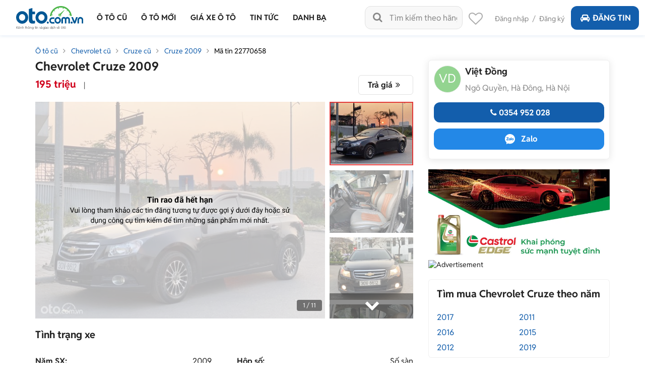

--- FILE ---
content_type: text/html; charset=utf-8
request_url: https://oto.com.vn/mua-ban-xe-chevrolet-cruze-ha-noi/mau-den-nhap-khau-nguyen-chiec-195tr-aidxc22770658
body_size: 37149
content:
<!DOCTYPE HTML PUBLIC "-//W3C//DTD XHTML 1.0 Transitional//EN" "http://www.w3.org/TR/xhtml1/DTD/xhtml1-transitional.dtd">
<html lang="vi" xmlns="http://www.w3.org/1999/xhtml">
<head>
    <meta http-equiv="Content-Type" content="text/html; charset=utf-8" />
    <meta name="viewport" content="width=device-width, initial-scale=1" />
    <link rel="SHORTCUT ICON" href="/favicon.ico?v=1" />
    <meta name="google-site-verification" content="ZISLFXP9puZFE1ujmE1c_gtCIsTX6NWvNdq9V0GYu-0" /><!--youtube verify-->

    <title>Mua bán Chevrolet Cruze 2009 giá 195 triệu - 22770658</title>
    <meta name="keywords" content="Màu đen, nhập khẩu nguyên chiếc, 195tr" />
    <meta name="description" content="Cruze 2009 nhập.Cực chất full đồ chơi.Giá 195tr.SĐT 0354952028.Ngô Quyền, Hà Đông, Hà Nội.... - tin rao 22770658" />

    <link rel="canonical" href="https://oto.com.vn/mua-ban-xe-chevrolet-cruze-ha-noi/mau-den-nhap-khau-nguyen-chiec-195tr-aidxc22770658" />
    <link rel="alternate" href="https://m.oto.com.vn/mua-ban-xe-chevrolet-cruze-ha-noi/mau-den-nhap-khau-nguyen-chiec-195tr-aidxc22770658" media="only screen and (max-width: 640px)" /><link rel="alternate" href="https://m.oto.com.vn/mua-ban-xe-chevrolet-cruze-ha-noi/mau-den-nhap-khau-nguyen-chiec-195tr-aidxc22770658" media="handheld" />
    
    
        <meta name="robots" content="index, follow, noodp" />

    <meta property="fb:app_id" content="1619168438343676" />
    <meta property="fb:admins" content="1685868029" />
    <meta property="article:section" content="Auto, News" />
    <meta property="article:tag" content="Ô tô, Xe hơi" />
    <meta property="og:site_name" content="oto.com.vn" />
<meta property="og:title" content="Mua bán Chevrolet Cruze 2009 giá 195 triệu - 22770658" />
<meta property="og:type" content="article" />
<meta property="og:description" content="Cruze 2009 nhập.Cực chất full đồ chơi.Giá 195tr.SĐT 0354952028.Ngô Quyền, Hà Đông, Hà Nội.... - tin rao 22770658" />
<meta property="og:url" content="https://oto.com.vn/mua-ban-xe-chevrolet-cruze-ha-noi/mau-den-nhap-khau-nguyen-chiec-195tr-aidxc22770658" />
<meta property="og:image" content="https://img1.oto.com.vn/2023/03/13/5c2cef1b-b7c2_wm.jpg" />
<meta property="og:image:type" content="image/jpg" />
<meta property="og:image:width" content="620" />
<meta property="og:image:height" content="383" />
<meta name="twitter:card" content="summary" />
<meta name="twitter:site" content="@otocomvndvg" />
<meta name="twitter:title" content="Mua bán Chevrolet Cruze 2009 giá 195 triệu - 22770658" />
<meta name="twitter:description" content="Cruze 2009 nhập.Cực chất full đồ chơi.Giá 195tr.SĐT 0354952028.Ngô Quyền, Hà Đông, Hà Nội.... - tin rao 22770658" />
<meta name="twitter:image" content="https://img1.oto.com.vn/2023/03/13/5c2cef1b-b7c2_wm.jpg" />

    <meta name="p:domain_verify" content="61006787b124378683af5c15aba41d13" />
    <meta name="p:domain_verify" content="75e6c955fdb80a732ed0b943ddba7445" /><!--pinterest verify-->
    <meta name="format-detection" content="telephone=no" /> 
    <meta http-equiv="Content-Language" content="vi" />
    <meta name="language" content="Vietnamese,vn" />

    <meta http-equiv="x-dns-prefetch-control" content="on">
<link rel="dns-prefetch" href="https://img1.oto.com.vn" crossorigin=crossorigin />
<link rel="dns-prefetch" href="https://s1.oto.com.vn" crossorigin=crossorigin />
<link rel="dns-prefetch" href="https://www.google-analytics.com" crossorigin=crossorigin />
<link rel="dns-prefetch" href="https://www.googletagmanager.com" crossorigin=crossorigin />
<link rel="dns-prefetch" href="https://www.gstatic.com" crossorigin=crossorigin />
<link rel="dns-prefetch" href="https://pixel.adsafeprotected.com" crossorigin=crossorigin />
<link rel="dns-prefetch" href="https://static.adsafeprotected.com" crossorigin=crossorigin />
<link rel="dns-prefetch" href="https://connect.facebook.net" crossorigin=crossorigin />
<link rel="dns-prefetch" href="https://static.mepuzz.com" crossorigin=crossorigin />
    <script>
    !function (c) { "use strict"; function e(e, t, n, o) { var r, i, d = c.document, a = d.createElement("link"); i = t || (r = (d.body || d.getElementsByTagName("head")[0]).childNodes)[r.length - 1]; var f = d.styleSheets; if (o) for (var l in o) o.hasOwnProperty(l) && a.setAttribute(l, o[l]); a.rel = "stylesheet", a.href = e, a.media = "only x", function e(t) { if (d.body) return t(); setTimeout(function () { e(t) }) }(function () { i.parentNode.insertBefore(a, t ? i : i.nextSibling) }); var s = function (e) { for (var t = a.href, n = f.length; n--;)if (f[n].href === t) return e(); setTimeout(function () { s(e) }) }; function u() { a.addEventListener && a.removeEventListener("load", u), a.media = n || "all" } return a.addEventListener && a.addEventListener("load", u), (a.onloadcssdefined = s)(u), a } "undefined" != typeof exports ? exports.loadCSS = e : c.loadCSS = e }("undefined" != typeof global ? global : this);
</script>
<script>
    //var arrRegistrationFeeReduction = ["754", "2357", "749", "751", "2755", "2378", "767", "764", "739", "740", "122", "125", "913", "2234", "1548", "1509", "2900", "2901", "1849", "587", "594", "1969", "624", "618", "538", "541", "2419", "462", "2153", "2461", "2469", "2470", "2460", "104", "105", "2488", "2481", "2476", "2475", "2485", "2491", "2471", "1218", "1221", "2271", "2345"];
    var arrRegistrationFeeReduction = ["104", "105", "2460", "2461", "2469", "2470", "462", "2419", "538", "541", "587", "594", "618", "624", "1849", "1969", "2333", "2348", "3110", "739", "740", "749", "751", "754", "764", "767", "2357", "2378", "2755", "122", "125", "913", "2234", "2153", "2282", "1218", "1221", "2271", "2345", "2471", "2475", "2476", "2481", "2485", "2488", "2491", "2512", "1548", "1509", "1503", "2900", "2901"];
</script>

    
    
    <script src="https://img1.oto.com.vn/Static/Scripts/jquery-2.2.4.min.js" defer=defer></script>
    

    <link rel="preload" as="style" onload="this.rel='stylesheet'" href="https://staticfile.oto.com.vn/dist/web/styles/font.min.css.gz?v=639043992041785263" />
    <link rel="preload" as="style" onload="this.rel='stylesheet'" href="https://staticfile.oto.com.vn/dist/web/styles/fontello.min.css.gz?v=639043992041785263" />

    <link rel="stylesheet" href="https://staticfile.oto.com.vn/dist/web/styles/common.min.css.gz?v=639043992041785263" />
    <link rel="stylesheet" href="https://staticfile.oto.com.vn/dist/web/styles/theme.min.css.gz?v=639043992041785263" />
    <link rel="stylesheet" href="https://staticfile.oto.com.vn/dist/web/styles/header-v2.min.css.gz?v=639043992041785263" />
    <link rel="stylesheet" href="https://staticfile.oto.com.vn/dist/web/styles/header-v3.min.css.gz?v=639043992041785263" />

    <link href="https://staticfile.oto.com.vn/dist/web/styles/footer.min.css.gz?v=639043992041785263" rel="preload" as="style" onload="this.rel='stylesheet'" />
    <link href="https://staticfile.oto.com.vn/dist/web/styles/bxhvalidateform.min.css.gz?v=1" rel="preload" as="style" onload="this.rel='stylesheet'" />
    <link href="https://staticfile.oto.com.vn/dist/web/styles/chosen.min.css.gz?v=1" rel="preload" as="style" onload="this.rel='stylesheet'" />
    <link href="https://staticfile.oto.com.vn/dist/web/styles/swiper-bundle.min.css.gz?v=1" rel="preload" as="style" onload="this.rel='stylesheet'" />

    <link href="https://staticfile.oto.com.vn/dist/web/styles/css-boxright.min.css.gz?v=639043992041785263" rel="preload" as="style" onload="this.rel='stylesheet'" />
    <link href="https://staticfile.oto.com.vn/dist/web/styles/style_login.min.css.gz?v=639043992041785263" rel="preload" as="style" onload="this.rel='stylesheet'" />
    <link href="https://staticfile.oto.com.vn/dist/web/styles/box-search-head.min.css.gz?v=639043992041785263" rel="preload" as="style" onload="this.rel='stylesheet'" />
    <link href="https://staticfile.oto.com.vn/dist/web/styles/dev-2.0.min.css.gz?v=639043992041785263" rel="preload" as="style" onload="this.rel='stylesheet'" />
    <link href="https://staticfile.oto.com.vn/dist/web/styles/custom.min.css.gz?v=639043992041785263" rel="preload" as="style" onload="this.rel='stylesheet'" />
    <link rel="preload" as="style" onload="this.rel='stylesheet'" href="https://staticfile.oto.com.vn/dist/web/styles/bn-camp.min.css.gz?v=639043992041785263" />


    <link href="https://staticfile.oto.com.vn/dist/web/styles/lightgallery.min.css.gz?v=1" rel="preload" as="style" onload="this.rel='stylesheet'" />
    <link href="https://staticfile.oto.com.vn/dist/web/styles/list-news-video.min.css.gz?v=639043992041785263" rel="preload" as="style" onload="this.rel='stylesheet'" />
    <link href="https://staticfile.oto.com.vn/dist/web/styles/detail-news-video.min.css.gz?v=639043992041785263" rel="preload" as="style" onload="this.rel='stylesheet'" />

    <link href="https://staticfile.oto.com.vn/dist/web/styles/comment-vote-detail.min.css.gz?v=639043992041785263" rel="preload" as="style" onload="this.rel='stylesheet'" />
    <link href="https://staticfile.oto.com.vn/dist/web/styles/involve-detail.min.css.gz?v=639043992041785263" rel="preload" as="style" onload="this.rel='stylesheet'" />
    <link href="https://staticfile.oto.com.vn/dist/web/styles/listing-detail-v2.min.css.gz?v=639043992041785263" rel="preload" as="style" onload="this.rel='stylesheet'" />
    <link href="https://staticfile.oto.com.vn/dist/web/styles/background_image_detail.min.css.gz?v=639043992041785263" rel="preload" as="style" onload="this.rel='stylesheet'" />
    <link href="https://staticfile.oto.com.vn/dist/web/styles/autodetail_dev.min.css.gz?v=639043992041785263" rel="preload" as="style" onload="this.rel='stylesheet'" />
    <link href="https://staticfile.oto.com.vn/dist/web/styles/style-popup.min.css.gz?v=639043992041785263" rel="stylesheet" media="print" onload="this.media='all'; this.onload=null;" type="text/css" />
    
    <link href="https://staticfile.oto.com.vn/dist/web/styles/header-dev.min.css.gz?v=639043992041785263" rel="stylesheet" />


    

    <script>
        var isNewSession = 'True';
        isNewSession = isNewSession == 'True' ? true : false;

        var domainCookie = 'https://oto.com.vn';
        var productId = '0';
        var userId = '';
        var websiteDomain = 'https://oto.com.vn';
        var domainOfCookieName = '.oto.com.vn';
        var MakeAndModelData = [];
    </script>

    
    
        <script>
            (function (w, d, s, l, i) {
                w[l] = w[l] || []; w[l].push({
                    'gtm.start':
                        new Date().getTime(), event: 'gtm.js'
                }); var f = d.getElementsByTagName(s)[0],
                    j = d.createElement(s), dl = l != 'dataLayer' ? '&l=' + l : ''; j.async = true; j.src =
                        'https://www.googletagmanager.com/gtm.js?id=' + i + dl; f.parentNode.insertBefore(j, f);
            })(window, document, 'script', 'dataLayer', 'GTM-WG53MB6');</script>
        <!-- Google tag (gtag.js) - google tracking - BingoNguyen -->
        <script async src="https://www.googletagmanager.com/gtag/js?id=AW-812988619">
        </script>
        <script>
            window.dataLayer = window.dataLayer || [];
            function gtag() { dataLayer.push(arguments); }
            gtag('js', new Date());

            gtag('config', 'AW-812988619');
        </script>

</head>
<body>
    
    
        <noscript>
            <iframe src="https://www.googletagmanager.com/ns.html?id=GTM-WG53MB6"
                    height="0" width="0" style="display:none;visibility:hidden"></iframe>
        </noscript>

    <noscript><img height="1" width="1" alt="fb pixel" style="display:none" src="https://www.facebook.com/tr?id=1854420384783152&amp;ev=PixelInitialized" /></noscript>
    <div id="fb-root"></div>
    <div class="pagewrap subpage">
        <script>var page = 'isList';</script>
        

<link href="https://staticfile.oto.com.vn/dist/web/styles/menu-v2.min.css.gz?v=639043992041785263" rel="stylesheet" />

<input type="hidden" id="hddShortModelName" value="cruze" />
<input type="hidden" id="hddPageId" value="3" />

<div class="header-fix" id="header-container">
    <div class="header">
        <!--navi top-->
        <div class="navi">
            <a class="logo" href="/">
                    <p class="slogan">Kênh thông tin và giao dịch về ôtô </p>
            </a>

            <div class="container">
                <ul class="menu">
                    <li class="menu-car">
                        <a href="/mua-ban-xe" data-key="/mua-ban-xe" title="Mua bán xe ô tô cũ">
                            <p>Ô tô cũ</p>
                        </a>


<div class="sub-menu" id="menu-auto-sale">
    <ul>
                    <li>
                        <a href="/mua-ban-xe-toyota" id="79" class=" ">Toyota</a> <div class="sub-menu-2">
                            <ul>
                                <li>
                                    <a href="/mua-ban-xe-toyota-vios" class=" ">
                                        Vios
                                    </a>
                                </li>
                                <li>
                                    <a href="/mua-ban-xe-toyota-innova" class=" ">
                                        Innova
                                    </a>
                                </li>
                                <li>
                                    <a href="/mua-ban-xe-toyota-fortuner" class=" ">
                                        Fortuner
                                    </a>
                                </li>
                                <li>
                                    <a href="/mua-ban-xe-toyota-camry" class=" ">
                                        Camry
                                    </a>
                                </li>
                                <li>
                                    <a href="/mua-ban-xe-toyota-corolla-altis" class=" ">
                                        Corolla Altis
                                    </a>
                                </li>
                                <li>
                                    <a href="/mua-ban-xe-toyota-corolla-cross" class=" ">
                                        Corolla Cross
                                    </a>
                                </li>
                                <li>
                                    <a href="/mua-ban-xe-toyota-yaris" class=" ">
                                        Yaris
                                    </a>
                                </li>
                                <li>
                                    <a href="/mua-ban-xe-toyota-wigo" class=" ">
                                        Wigo
                                    </a>
                                </li>
                                <li>
                                    <a href="/mua-ban-xe-toyota-hilux" class=" ">
                                        Hilux
                                    </a>
                                </li>
                                <li>
                                    <a href="/mua-ban-xe-toyota-4-runner" class=" ">
                                        4 Runner
                                    </a>
                                </li>
                                <li>
                                    <a href="/mua-ban-xe-toyota-alphard" class=" ">
                                        Alphard
                                    </a>
                                </li>
                                <li><a class="other" href="/mua-ban-xe-toyota">Các dòng khác</a></li>
                                <li>
                                    <a href="/mua-ban-xe-toyota-avalon" class=" hide">
                                        Avalon
                                    </a>
                                </li>
                                <li>
                                    <a href="/mua-ban-xe-toyota-avanza" class=" hide">
                                        Avanza
                                    </a>
                                </li>
                                <li>
                                    <a href="/mua-ban-xe-toyota-avanza-premio" class=" hide">
                                        Avanza Premio
                                    </a>
                                </li>
                                <li>
                                    <a href="/mua-ban-xe-toyota-aygo" class=" hide">
                                        Aygo
                                    </a>
                                </li>
                                <li>
                                    <a href="/mua-ban-xe-toyota-corolla" class=" hide">
                                        Corolla
                                    </a>
                                </li>
                                <li>
                                    <a href="/mua-ban-xe-toyota-corona" class=" hide">
                                        Corona
                                    </a>
                                </li>
                                <li>
                                    <a href="/mua-ban-xe-toyota-cressida" class=" hide">
                                        Cressida
                                    </a>
                                </li>
                                <li>
                                    <a href="/mua-ban-xe-toyota-crown" class=" hide">
                                        Crown
                                    </a>
                                </li>
                                <li>
                                    <a href="/mua-ban-xe-toyota-fj-cruiser" class=" hide">
                                        Fj cruiser
                                    </a>
                                </li>
                                <li>
                                    <a href="/mua-ban-xe-toyota-ft-86" class=" hide">
                                        FT 86
                                    </a>
                                </li>
                                <li>
                                    <a href="/mua-ban-xe-toyota-hiace" class=" hide">
                                        Hiace
                                    </a>
                                </li>
                                <li>
                                    <a href="/mua-ban-xe-toyota-highlander" class=" hide">
                                        Highlander
                                    </a>
                                </li>
                                <li>
                                    <a href="/mua-ban-xe-toyota-innova-cross" class=" hide">
                                        Innova Cross
                                    </a>
                                </li>
                                <li>
                                    <a href="/mua-ban-xe-toyota-iq" class=" hide">
                                        IQ
                                    </a>
                                </li>
                                <li>
                                    <a href="/mua-ban-xe-toyota-land-cruiser" class=" hide">
                                        Land Cruiser
                                    </a>
                                </li>
                                <li>
                                    <a href="/mua-ban-xe-toyota-land-cruiser-prado" class=" hide">
                                        Land Cruiser Prado
                                    </a>
                                </li>
                                <li>
                                    <a href="/mua-ban-xe-toyota-previa" class=" hide">
                                        Previa
                                    </a>
                                </li>
                                <li>
                                    <a href="/mua-ban-xe-toyota-prius" class=" hide">
                                        Prius
                                    </a>
                                </li>
                                <li>
                                    <a href="/mua-ban-xe-toyota-raize" class=" hide">
                                        Raize
                                    </a>
                                </li>
                                <li>
                                    <a href="/mua-ban-xe-toyota-rav4" class=" hide">
                                        RAV4
                                    </a>
                                </li>
                                <li>
                                    <a href="/mua-ban-xe-toyota-rush" class=" hide">
                                        Rush
                                    </a>
                                </li>
                                <li>
                                    <a href="/mua-ban-xe-toyota-sequoia" class=" hide">
                                        Sequoia
                                    </a>
                                </li>
                                <li>
                                    <a href="/mua-ban-xe-toyota-sienna" class=" hide">
                                        Sienna
                                    </a>
                                </li>
                                <li>
                                    <a href="/mua-ban-xe-toyota-tacoma" class=" hide">
                                        Tacoma
                                    </a>
                                </li>
                                <li>
                                    <a href="/mua-ban-xe-toyota-tundra" class=" hide">
                                        Tundra
                                    </a>
                                </li>
                                <li>
                                    <a href="/mua-ban-xe-toyota-veloz" class=" hide">
                                        Veloz
                                    </a>
                                </li>
                                <li>
                                    <a href="/mua-ban-xe-toyota-veloz-cross" class=" hide">
                                        Veloz Cross
                                    </a>
                                </li>
                                <li>
                                    <a href="/mua-ban-xe-toyota-venza" class=" hide">
                                        Venza
                                    </a>
                                </li>
                                <li>
                                    <a href="/mua-ban-xe-toyota-wish" class=" hide">
                                        Wish
                                    </a>
                                </li>
                                <li>
                                    <a href="/mua-ban-xe-toyota-yaris-cross" class=" hide">
                                        Yaris Cross
                                    </a>
                                </li>
                                <li>
                                    <a href="/mua-ban-xe-toyota-zace" class=" hide">
                                        Zace
                                    </a>
                                </li>
                            </ul>
                        </div>
                    </li>
                    <li>
                        <a href="/mua-ban-xe-honda" id="28" class="active ">Honda</a> <div class="sub-menu-2">
                            <ul>
                                <li>
                                    <a href="/mua-ban-xe-honda-city" class="active ">
                                        City
                                    </a>
                                </li>
                                <li>
                                    <a href="/mua-ban-xe-honda-civic" class=" ">
                                        Civic
                                    </a>
                                </li>
                                <li>
                                    <a href="/mua-ban-xe-honda-cr-v" class=" ">
                                        CR-V
                                    </a>
                                </li>
                                <li>
                                    <a href="/mua-ban-xe-honda-accord" class=" ">
                                        Accord
                                    </a>
                                </li>
                                <li>
                                    <a href="/mua-ban-xe-honda-brio" class=" ">
                                        Brio
                                    </a>
                                </li>
                                <li>
                                    <a href="/mua-ban-xe-honda-hr-v" class=" ">
                                        HR-V
                                    </a>
                                </li>
                                <li>
                                    <a href="/mua-ban-xe-honda-jazz" class=" ">
                                        Jazz
                                    </a>
                                </li>
                                <li>
                                    <a href="/mua-ban-xe-honda-odyssey" class=" ">
                                        Odyssey
                                    </a>
                                </li>
                                <li>
                                    <a href="/mua-ban-xe-honda-civic-type-r" class=" ">
                                        Civic Type R
                                    </a>
                                </li>
                                <li>
                                    <a href="/mua-ban-xe-honda-br-v" class=" ">
                                        BR-V
                                    </a>
                                </li>
                                <li>
                                    <a href="/mua-ban-xe-honda-fit" class=" ">
                                        Fit
                                    </a>
                                </li>
                                <li><a class="other" href="/mua-ban-xe-honda">Các dòng khác</a></li>
                                <li>
                                    <a href="/mua-ban-xe-honda-pilot" class=" hide">
                                        Pilot
                                    </a>
                                </li>
                                <li>
                                    <a href="/mua-ban-xe-honda-prelude" class=" hide">
                                        Prelude
                                    </a>
                                </li>
                                <li>
                                    <a href="/mua-ban-xe-honda-stream" class=" hide">
                                        Stream
                                    </a>
                                </li>
                                <li>
                                    <a href="/mua-ban-xe-honda-torneo" class=" hide">
                                        Torneo
                                    </a>
                                </li>
                            </ul>
                        </div>
                    </li>
                    <li>
                        <a href="/mua-ban-xe-hyundai" id="30" class=" ">Hyundai</a> <div class="sub-menu-2">
                            <ul>
                                <li>
                                    <a href="/mua-ban-xe-hyundai-accent" class=" ">
                                        Accent
                                    </a>
                                </li>
                                <li>
                                    <a href="/mua-ban-xe-hyundai-avante" class=" ">
                                        Avante
                                    </a>
                                </li>
                                <li>
                                    <a href="/mua-ban-xe-hyundai-creta" class=" ">
                                        Creta
                                    </a>
                                </li>
                                <li>
                                    <a href="/mua-ban-xe-hyundai-elantra" class=" ">
                                        Elantra
                                    </a>
                                </li>
                                <li>
                                    <a href="/mua-ban-xe-hyundai-getz" class=" ">
                                        Getz
                                    </a>
                                </li>
                                <li>
                                    <a href="/mua-ban-xe-hyundai-grand-i10" class=" ">
                                        Grand i10
                                    </a>
                                </li>
                                <li>
                                    <a href="/mua-ban-xe-hyundai-i20" class=" ">
                                        i20
                                    </a>
                                </li>
                                <li>
                                    <a href="/mua-ban-xe-hyundai-kona" class=" ">
                                        Kona
                                    </a>
                                </li>
                                <li>
                                    <a href="/mua-ban-xe-hyundai-santa-fe" class=" ">
                                        Santa Fe
                                    </a>
                                </li>
                                <li>
                                    <a href="/mua-ban-xe-hyundai-tucson" class=" ">
                                        Tucson
                                    </a>
                                </li>
                                <li>
                                    <a href="/mua-ban-xe-hyundai-aero-space" class=" ">
                                        Aero Space
                                    </a>
                                </li>
                                <li><a class="other" href="/mua-ban-xe-hyundai">Các dòng khác</a></li>
                                <li>
                                    <a href="/mua-ban-xe-hyundai-click" class=" hide">
                                        Click
                                    </a>
                                </li>
                                <li>
                                    <a href="/mua-ban-xe-hyundai-county" class=" hide">
                                        County
                                    </a>
                                </li>
                                <li>
                                    <a href="/mua-ban-xe-hyundai-custin" class=" hide">
                                        Custin
                                    </a>
                                </li>
                                <li>
                                    <a href="/mua-ban-xe-hyundai-eon" class=" hide">
                                        Eon
                                    </a>
                                </li>
                                <li>
                                    <a href="/mua-ban-xe-hyundai-galloper" class=" hide">
                                        Galloper
                                    </a>
                                </li>
                                <li>
                                    <a href="/mua-ban-xe-hyundai-genesis" class=" hide">
                                        Genesis
                                    </a>
                                </li>
                                <li>
                                    <a href="/mua-ban-xe-hyundai-grand-starex" class=" hide">
                                        Grand Starex
                                    </a>
                                </li>
                                <li>
                                    <a href="/mua-ban-xe-hyundai-h-100" class=" hide">
                                        H 100
                                    </a>
                                </li>
                                <li>
                                    <a href="/mua-ban-xe-hyundai-hd" class=" hide">
                                        HD
                                    </a>
                                </li>
                                <li>
                                    <a href="/mua-ban-xe-hyundai-i30" class=" hide">
                                        i30
                                    </a>
                                </li>
                                <li>
                                    <a href="/mua-ban-xe-hyundai-ioniq" class=" hide">
                                        Ioniq
                                    </a>
                                </li>
                                <li>
                                    <a href="/mua-ban-xe-hyundai-mighty" class=" hide">
                                        Mighty
                                    </a>
                                </li>
                                <li>
                                    <a href="/mua-ban-xe-hyundai-palisade" class=" hide">
                                        Palisade
                                    </a>
                                </li>
                                <li>
                                    <a href="/mua-ban-xe-hyundai-porter" class=" hide">
                                        Porter
                                    </a>
                                </li>
                                <li>
                                    <a href="/mua-ban-xe-hyundai-solati" class=" hide">
                                        Solati
                                    </a>
                                </li>
                                <li>
                                    <a href="/mua-ban-xe-hyundai-sonata" class=" hide">
                                        Sonata
                                    </a>
                                </li>
                                <li>
                                    <a href="/mua-ban-xe-hyundai-starex" class=" hide">
                                        Starex
                                    </a>
                                </li>
                                <li>
                                    <a href="/mua-ban-xe-hyundai-stargazer" class=" hide">
                                        Stargazer
                                    </a>
                                </li>
                                <li>
                                    <a href="/mua-ban-xe-hyundai-staria" class=" hide">
                                        Staria
                                    </a>
                                </li>
                                <li>
                                    <a href="/mua-ban-xe-hyundai-terracan" class=" hide">
                                        Terracan
                                    </a>
                                </li>
                                <li>
                                    <a href="/mua-ban-xe-hyundai-trajet" class=" hide">
                                        Trajet
                                    </a>
                                </li>
                                <li>
                                    <a href="/mua-ban-xe-hyundai-universe" class=" hide">
                                        Universe
                                    </a>
                                </li>
                                <li>
                                    <a href="/mua-ban-xe-hyundai-veloster" class=" hide">
                                        Veloster
                                    </a>
                                </li>
                                <li>
                                    <a href="/mua-ban-xe-hyundai-venue" class=" hide">
                                        Venue
                                    </a>
                                </li>
                                <li>
                                    <a href="/mua-ban-xe-hyundai-veracruz" class=" hide">
                                        Veracruz
                                    </a>
                                </li>
                                <li>
                                    <a href="/mua-ban-xe-hyundai-verna" class=" hide">
                                        Verna
                                    </a>
                                </li>
                                <li>
                                    <a href="/mua-ban-xe-hyundai-xg" class=" hide">
                                        XG
                                    </a>
                                </li>
                            </ul>
                        </div>
                    </li>
                    <li>
                        <a href="/mua-ban-xe-kia" id="35" class=" ">Kia</a> <div class="sub-menu-2">
                            <ul>
                                <li>
                                    <a href="/mua-ban-xe-kia-morning" class=" ">
                                        Morning
                                    </a>
                                </li>
                                <li>
                                    <a href="/mua-ban-xe-kia-cerato" class=" ">
                                        Cerato
                                    </a>
                                </li>
                                <li>
                                    <a href="/mua-ban-xe-kia-sorento" class=" ">
                                        Sorento
                                    </a>
                                </li>
                                <li>
                                    <a href="/mua-ban-xe-kia-k3" class=" ">
                                        K3
                                    </a>
                                </li>
                                <li>
                                    <a href="/mua-ban-xe-kia-sedona" class=" ">
                                        Sedona
                                    </a>
                                </li>
                                <li>
                                    <a href="/mua-ban-xe-kia-seltos" class=" ">
                                        Seltos
                                    </a>
                                </li>
                                <li>
                                    <a href="/mua-ban-xe-kia-carnival" class=" ">
                                        Carnival
                                    </a>
                                </li>
                                <li>
                                    <a href="/mua-ban-xe-kia-soluto" class=" ">
                                        Soluto
                                    </a>
                                </li>
                                <li>
                                    <a href="/mua-ban-xe-kia-carens" class=" ">
                                        Carens
                                    </a>
                                </li>
                                <li>
                                    <a href="/mua-ban-xe-kia-rio" class=" ">
                                        Rio
                                    </a>
                                </li>
                                <li>
                                    <a href="/mua-ban-xe-kia-bongo" class=" ">
                                        Bongo
                                    </a>
                                </li>
                                <li><a class="other" href="/mua-ban-xe-kia">Các dòng khác</a></li>
                                <li>
                                    <a href="/mua-ban-xe-kia-cd5" class=" hide">
                                        CD5
                                    </a>
                                </li>
                                <li>
                                    <a href="/mua-ban-xe-kia-forte" class=" hide">
                                        Forte
                                    </a>
                                </li>
                                <li>
                                    <a href="/mua-ban-xe-kia-forte-koup" class=" hide">
                                        Forte Koup
                                    </a>
                                </li>
                                <li>
                                    <a href="/mua-ban-xe-kia-k140" class=" hide">
                                        K140
                                    </a>
                                </li>
                                <li>
                                    <a href="/mua-ban-xe-kia-k190" class=" hide">
                                        K190
                                    </a>
                                </li>
                                <li>
                                    <a href="/mua-ban-xe-kia-k200" class=" hide">
                                        K200
                                    </a>
                                </li>
                                <li>
                                    <a href="/mua-ban-xe-kia-k250l" class=" hide">
                                        K250L
                                    </a>
                                </li>
                                <li>
                                    <a href="/mua-ban-xe-kia-k2700" class=" hide">
                                        K2700
                                    </a>
                                </li>
                                <li>
                                    <a href="/mua-ban-xe-kia-k5" class=" hide">
                                        K5
                                    </a>
                                </li>
                                <li>
                                    <a href="/mua-ban-xe-kia-k9" class=" hide">
                                        K9
                                    </a>
                                </li>
                                <li>
                                    <a href="/mua-ban-xe-kia-sew-seltos" class=" hide">
                                        New Seltos
                                    </a>
                                </li>
                                <li>
                                    <a href="/mua-ban-xe-kia-optima" class=" hide">
                                        Optima
                                    </a>
                                </li>
                                <li>
                                    <a href="/mua-ban-xe-kia-picanto" class=" hide">
                                        Picanto
                                    </a>
                                </li>
                                <li>
                                    <a href="/mua-ban-xe-kia-pride" class=" hide">
                                        Pride
                                    </a>
                                </li>
                                <li>
                                    <a href="/mua-ban-xe-kia-quoris" class=" hide">
                                        Quoris
                                    </a>
                                </li>
                                <li>
                                    <a href="/mua-ban-xe-kia-ray" class=" hide">
                                        Ray
                                    </a>
                                </li>
                                <li>
                                    <a href="/mua-ban-xe-kia-rondo" class=" hide">
                                        Rondo
                                    </a>
                                </li>
                                <li>
                                    <a href="/mua-ban-xe-kia-sonet" class=" hide">
                                        Sonet
                                    </a>
                                </li>
                                <li>
                                    <a href="/mua-ban-xe-kia-soul" class=" hide">
                                        Soul
                                    </a>
                                </li>
                                <li>
                                    <a href="/mua-ban-xe-kia-spectra" class=" hide">
                                        Spectra
                                    </a>
                                </li>
                                <li>
                                    <a href="/mua-ban-xe-kia-sportage" class=" hide">
                                        Sportage
                                    </a>
                                </li>
                                <li>
                                    <a href="/mua-ban-xe-kia-stinger" class=" hide">
                                        Stinger
                                    </a>
                                </li>
                            </ul>
                        </div>
                    </li>
                    <li>
                        <a href="/mua-ban-xe-ford" id="22" class=" ">Ford</a> <div class="sub-menu-2">
                            <ul>
                                <li>
                                    <a href="/mua-ban-xe-ford-ranger" class=" ">
                                        Ranger
                                    </a>
                                </li>
                                <li>
                                    <a href="/mua-ban-xe-ford-everest" class=" ">
                                        Everest
                                    </a>
                                </li>
                                <li>
                                    <a href="/mua-ban-xe-ford-ecosport" class=" ">
                                        EcoSport
                                    </a>
                                </li>
                                <li>
                                    <a href="/mua-ban-xe-ford-territory" class=" ">
                                        Territory
                                    </a>
                                </li>
                                <li>
                                    <a href="/mua-ban-xe-ford-explorer" class=" ">
                                        Explorer
                                    </a>
                                </li>
                                <li>
                                    <a href="/mua-ban-xe-ford-f-150" class=" ">
                                        F-150
                                    </a>
                                </li>
                                <li>
                                    <a href="/mua-ban-xe-ford-transit" class=" ">
                                        Transit
                                    </a>
                                </li>
                                <li>
                                    <a href="/mua-ban-xe-ford-focus" class=" ">
                                        Focus
                                    </a>
                                </li>
                                <li>
                                    <a href="/mua-ban-xe-ford-fiesta" class=" ">
                                        Fiesta
                                    </a>
                                </li>
                                <li>
                                    <a href="/mua-ban-xe-ford-escape" class=" ">
                                        Escape
                                    </a>
                                </li>
                                <li>
                                    <a href="/mua-ban-xe-ford-mondeo" class=" ">
                                        Mondeo
                                    </a>
                                </li>
                                <li><a class="other" href="/mua-ban-xe-ford">Các dòng khác</a></li>
                                <li>
                                    <a href="/mua-ban-xe-ford-aspire" class=" hide">
                                        Aspire
                                    </a>
                                </li>
                                <li>
                                    <a href="/mua-ban-xe-ford-laser" class=" hide">
                                        Laser
                                    </a>
                                </li>
                                <li>
                                    <a href="/mua-ban-xe-ford-mustang" class=" hide">
                                        Mustang
                                    </a>
                                </li>
                                <li>
                                    <a href="/mua-ban-xe-ford-acononline" class=" hide">
                                        Acononline
                                    </a>
                                </li>
                                <li>
                                    <a href="/mua-ban-xe-ford-aerostar" class=" hide">
                                        Aerostar
                                    </a>
                                </li>
                                <li>
                                    <a href="/mua-ban-xe-ford-bronco" class=" hide">
                                        Bronco
                                    </a>
                                </li>
                                <li>
                                    <a href="/mua-ban-xe-ford-c-max" class=" hide">
                                        C Max
                                    </a>
                                </li>
                                <li>
                                    <a href="/mua-ban-xe-ford-capri" class=" hide">
                                        Capri
                                    </a>
                                </li>
                                <li>
                                    <a href="/mua-ban-xe-ford-cargo" class=" hide">
                                        Cargo
                                    </a>
                                </li>
                                <li>
                                    <a href="/mua-ban-xe-ford-club-wagon" class=" hide">
                                        Club wagon
                                    </a>
                                </li>
                                <li>
                                    <a href="/mua-ban-xe-ford-contour" class=" hide">
                                        Contour
                                    </a>
                                </li>
                                <li>
                                    <a href="/mua-ban-xe-ford-courier" class=" hide">
                                        Courier
                                    </a>
                                </li>
                                <li>
                                    <a href="/mua-ban-xe-ford-crown-victoria" class=" hide">
                                        Crown victoria
                                    </a>
                                </li>
                                <li>
                                    <a href="/mua-ban-xe-ford-edge" class=" hide">
                                        Edge
                                    </a>
                                </li>
                                <li>
                                    <a href="/mua-ban-xe-ford-evos" class=" hide">
                                        Evos
                                    </a>
                                </li>
                                <li>
                                    <a href="/mua-ban-xe-ford-excursion" class=" hide">
                                        Excursion
                                    </a>
                                </li>
                                <li>
                                    <a href="/mua-ban-xe-ford-expedition" class=" hide">
                                        Expedition
                                    </a>
                                </li>
                                <li>
                                    <a href="/mua-ban-xe-ford-f-250" class=" hide">
                                        F-250
                                    </a>
                                </li>
                                <li>
                                    <a href="/mua-ban-xe-ford-f350" class=" hide">
                                        F-350
                                    </a>
                                </li>
                                <li>
                                    <a href="/mua-ban-xe-ford-f450" class=" hide">
                                        F-450
                                    </a>
                                </li>
                                <li>
                                    <a href="/mua-ban-xe-ford-f-700" class=" hide">
                                        F-700
                                    </a>
                                </li>
                                <li>
                                    <a href="/mua-ban-xe-ford-flex" class=" hide">
                                        Flex
                                    </a>
                                </li>
                                <li>
                                    <a href="/mua-ban-xe-ford-freestyle" class=" hide">
                                        Freestyle
                                    </a>
                                </li>
                                <li>
                                    <a href="/mua-ban-xe-ford-fusion" class=" hide">
                                        Fusion
                                    </a>
                                </li>
                                <li>
                                    <a href="/mua-ban-xe-ford-galaxy" class=" hide">
                                        Galaxy
                                    </a>
                                </li>
                                <li>
                                    <a href="/mua-ban-xe-ford-gt" class=" hide">
                                        GT
                                    </a>
                                </li>
                                <li>
                                    <a href="/mua-ban-xe-ford-harleydavisoon" class=" hide">
                                        Harleydavisoon
                                    </a>
                                </li>
                                <li>
                                    <a href="/mua-ban-xe-ford-imax" class=" hide">
                                        Imax
                                    </a>
                                </li>
                                <li>
                                    <a href="/mua-ban-xe-ford-ka" class=" hide">
                                        Ka
                                    </a>
                                </li>
                                <li>
                                    <a href="/mua-ban-xe-ford-maverick" class=" hide">
                                        Maverick
                                    </a>
                                </li>
                                <li>
                                    <a href="/mua-ban-xe-ford-mercury-topaz" class=" hide">
                                        Mercury Topaz
                                    </a>
                                </li>
                                <li>
                                    <a href="/mua-ban-xe-ford-probe" class=" hide">
                                        Probe
                                    </a>
                                </li>
                                <li>
                                    <a href="/mua-ban-xe-ford-puma" class=" hide">
                                        Puma
                                    </a>
                                </li>
                                <li>
                                    <a href="/mua-ban-xe-ford-sierra" class=" hide">
                                        Sierra
                                    </a>
                                </li>
                                <li>
                                    <a href="/mua-ban-xe-ford-taurus" class=" hide">
                                        Taurus
                                    </a>
                                </li>
                                <li>
                                    <a href="/mua-ban-xe-ford-tempo" class=" hide">
                                        Tempo
                                    </a>
                                </li>
                                <li>
                                    <a href="/mua-ban-xe-ford-tourneo" class=" hide">
                                        Tourneo
                                    </a>
                                </li>
                            </ul>
                        </div>
                    </li>
                    <li>
                        <a href="/mua-ban-xe-mazda" id="48" class=" ">Mazda</a> <div class="sub-menu-2">
                            <ul>
                                <li>
                                    <a href="/mua-ban-xe-mazda-3" class=" ">
                                        3
                                    </a>
                                </li>
                                <li>
                                    <a href="/mua-ban-xe-mazda-cx-5" class=" ">
                                        CX-5
                                    </a>
                                </li>
                                <li>
                                    <a href="/mua-ban-xe-mazda-6" class=" ">
                                        6
                                    </a>
                                </li>
                                <li>
                                    <a href="/mua-ban-xe-mazda-2" class=" ">
                                        2
                                    </a>
                                </li>
                                <li>
                                    <a href="/mua-ban-xe-mazda-bt-50" class=" ">
                                        BT-50
                                    </a>
                                </li>
                                <li>
                                    <a href="/mua-ban-xe-mazda-cx-8" class=" ">
                                        CX-8
                                    </a>
                                </li>
                                <li>
                                    <a href="/mua-ban-xe-mazda-cx-3" class=" ">
                                        CX-3
                                    </a>
                                </li>
                                <li>
                                    <a href="/mua-ban-xe-mazda-cx-30" class=" ">
                                        CX-30
                                    </a>
                                </li>
                                <li>
                                    <a href="/mua-ban-xe-mazda-323" class=" ">
                                        323
                                    </a>
                                </li>
                                <li>
                                    <a href="/mua-ban-xe-mazda-626" class=" ">
                                        626
                                    </a>
                                </li>
                                <li>
                                    <a href="/mua-ban-xe-mazda-3s" class=" ">
                                        3s
                                    </a>
                                </li>
                                <li><a class="other" href="/mua-ban-xe-mazda">Các dòng khác</a></li>
                                <li>
                                    <a href="/mua-ban-xe-mazda-cx-9" class=" hide">
                                        CX-9
                                    </a>
                                </li>
                                <li>
                                    <a href="/mua-ban-xe-mazda-premacy" class=" hide">
                                        Premacy
                                    </a>
                                </li>
                            </ul>
                        </div>
                    </li>
                    <li>
                        <a href="/mua-ban-xe-vinfast" id="130" class=" ">VinFast</a> <div class="sub-menu-2">
                            <ul>
                                <li>
                                    <a href="/mua-ban-xe-vinfast-lux-a20" class=" ">
                                        LUX A2.0
                                    </a>
                                </li>
                                <li>
                                    <a href="/mua-ban-xe-vinfast-lux-sa20" class=" ">
                                        LUX SA2.0
                                    </a>
                                </li>
                                <li>
                                    <a href="/mua-ban-xe-vinfast-fadil" class=" ">
                                        Fadil
                                    </a>
                                </li>
                                <li>
                                    <a href="/mua-ban-xe-vinfast-vf-e34" class=" ">
                                        VF e34
                                    </a>
                                </li>
                                <li>
                                    <a href="/mua-ban-xe-vinfast-vf8" class=" ">
                                        VF8
                                    </a>
                                </li>
                                <li>
                                    <a href="/mua-ban-xe-vinfast-vf9" class=" ">
                                        VF9
                                    </a>
                                </li>
                                <li>
                                    <a href="/mua-ban-xe-vinfast-ec-van" class=" ">
                                        EC Van
                                    </a>
                                </li>
                                <li>
                                    <a href="/mua-ban-xe-vinfast-herio-green" class=" ">
                                        Herio Green
                                    </a>
                                </li>
                                <li>
                                    <a href="/mua-ban-xe-vinfast-limo-green" class=" ">
                                        Limo Green
                                    </a>
                                </li>
                                <li>
                                    <a href="/mua-ban-xe-vinfast-minio-green" class=" ">
                                        Minio Green
                                    </a>
                                </li>
                                <li>
                                    <a href="/mua-ban-xe-vinfast-nerio-green" class=" ">
                                        Nerio Green
                                    </a>
                                </li>
                                <li><a class="other" href="/mua-ban-xe-vinfast">Các dòng khác</a></li>
                                <li>
                                    <a href="/mua-ban-xe-vinfast-president" class=" hide">
                                        President
                                    </a>
                                </li>
                                <li>
                                    <a href="/mua-ban-xe-vinfast-sa" class=" hide">
                                        SA
                                    </a>
                                </li>
                                <li>
                                    <a href="/mua-ban-xe-vinfast-vf3" class=" hide">
                                        VF 3
                                    </a>
                                </li>
                                <li>
                                    <a href="/mua-ban-xe-vinfast-vf5" class=" hide">
                                        VF5
                                    </a>
                                </li>
                                <li>
                                    <a href="/mua-ban-xe-vinfast-vf6" class=" hide">
                                        VF6
                                    </a>
                                </li>
                                <li>
                                    <a href="/mua-ban-xe-vinfast-vf7" class=" hide">
                                        VF7
                                    </a>
                                </li>
                            </ul>
                        </div>
                    </li>
                    <li>
                        <a href="/mua-ban-xe-mitsubishi" id="54" class=" ">Mitsubishi</a> <div class="sub-menu-2">
                            <ul>
                                <li>
                                    <a href="/mua-ban-xe-mitsubishi-xpander" class=" ">
                                        Xpander
                                    </a>
                                </li>
                                <li>
                                    <a href="/mua-ban-xe-mitsubishi-pajero" class=" ">
                                        Pajero
                                    </a>
                                </li>
                                <li>
                                    <a href="/mua-ban-xe-mitsubishi-attrage" class=" ">
                                        Attrage
                                    </a>
                                </li>
                                <li>
                                    <a href="/mua-ban-xe-mitsubishi-outlander-sport" class=" ">
                                        Outlander Sport
                                    </a>
                                </li>
                                <li>
                                    <a href="/mua-ban-xe-mitsubishi-xpander-cross" class=" ">
                                        Xpander Cross
                                    </a>
                                </li>
                                <li>
                                    <a href="/mua-ban-xe-mitsubishi-pajero-sport" class=" ">
                                        Pajero Sport
                                    </a>
                                </li>
                                <li>
                                    <a href="/mua-ban-xe-mitsubishi-triton" class=" ">
                                        Triton
                                    </a>
                                </li>
                                <li>
                                    <a href="/mua-ban-xe-mitsubishi-outlander" class=" ">
                                        Outlander
                                    </a>
                                </li>
                                <li>
                                    <a href="/mua-ban-xe-mitsubishi-mirage" class=" ">
                                        Mirage
                                    </a>
                                </li>
                                <li>
                                    <a href="/mua-ban-xe-mitsubishi-jolie" class=" ">
                                        Jolie
                                    </a>
                                </li>
                                <li>
                                    <a href="/mua-ban-xe-mitsubishi-lancer" class=" ">
                                        Lancer
                                    </a>
                                </li>
                                <li><a class="other" href="/mua-ban-xe-mitsubishi">Các dòng khác</a></li>
                                <li>
                                    <a href="/mua-ban-xe-mitsubishi-zinger" class=" hide">
                                        Zinger
                                    </a>
                                </li>
                                <li>
                                    <a href="/mua-ban-xe-mitsubishi-fuso" class=" hide">
                                        Fuso
                                    </a>
                                </li>
                                <li>
                                    <a href="/mua-ban-xe-mitsubishi-grandis" class=" hide">
                                        Grandis
                                    </a>
                                </li>
                                <li>
                                    <a href="/mua-ban-xe-mitsubishi-xforce" class=" hide">
                                        Xforce
                                    </a>
                                </li>
                            </ul>
                        </div>
                    </li>
                    <li>
                        <a href="/mua-ban-xe-nissan" id="55" class=" ">Nissan</a> <div class="sub-menu-2">
                            <ul>
                                <li>
                                    <a href="/mua-ban-xe-nissan-navara" class=" ">
                                        Navara
                                    </a>
                                </li>
                                <li>
                                    <a href="/mua-ban-xe-nissan-sunny" class=" ">
                                        Sunny
                                    </a>
                                </li>
                                <li>
                                    <a href="/mua-ban-xe-nissan-almera" class=" ">
                                        Almera
                                    </a>
                                </li>
                                <li>
                                    <a href="/mua-ban-xe-nissan-x-trail" class=" ">
                                        X trail
                                    </a>
                                </li>
                                <li>
                                    <a href="/mua-ban-xe-nissan-terra" class=" ">
                                        Terra
                                    </a>
                                </li>
                                <li>
                                    <a href="/mua-ban-xe-nissan-teana" class=" ">
                                        Teana
                                    </a>
                                </li>
                                <li>
                                    <a href="/mua-ban-xe-nissan-100nx" class=" ">
                                        100NX
                                    </a>
                                </li>
                                <li>
                                    <a href="/mua-ban-xe-nissan-200sx" class=" ">
                                        200SX
                                    </a>
                                </li>
                                <li>
                                    <a href="/mua-ban-xe-nissan-300zx" class=" ">
                                        300ZX
                                    </a>
                                </li>
                                <li>
                                    <a href="/mua-ban-xe-nissan-350z" class=" ">
                                        350Z
                                    </a>
                                </li>
                                <li>
                                    <a href="/mua-ban-xe-nissan-370z" class=" ">
                                        370Z
                                    </a>
                                </li>
                                <li><a class="other" href="/mua-ban-xe-nissan">Các dòng khác</a></li>
                                <li>
                                    <a href="/mua-ban-xe-nissan-altima" class=" hide">
                                        Altima
                                    </a>
                                </li>
                                <li>
                                    <a href="/mua-ban-xe-nissan-armada" class=" hide">
                                        Armada
                                    </a>
                                </li>
                                <li>
                                    <a href="/mua-ban-xe-nissan-avenir" class=" hide">
                                        Avenir
                                    </a>
                                </li>
                                <li>
                                    <a href="/mua-ban-xe-nissan-bluebird" class=" hide">
                                        Bluebird
                                    </a>
                                </li>
                                <li>
                                    <a href="/mua-ban-xe-nissan-carlex" class=" hide">
                                        Carlex
                                    </a>
                                </li>
                                <li>
                                    <a href="/mua-ban-xe-nissan-cedric" class=" hide">
                                        Cedric
                                    </a>
                                </li>
                                <li>
                                    <a href="/mua-ban-xe-nissan-cefiro" class=" hide">
                                        Cefiro
                                    </a>
                                </li>
                                <li>
                                    <a href="/mua-ban-xe-nissan-cima" class=" hide">
                                        Cima
                                    </a>
                                </li>
                                <li>
                                    <a href="/mua-ban-xe-nissan-datsun-1000" class=" hide">
                                        Datsun 1000
                                    </a>
                                </li>
                                <li>
                                    <a href="/mua-ban-xe-nissan-elgrand" class=" hide">
                                        Elgrand
                                    </a>
                                </li>
                                <li>
                                    <a href="/mua-ban-xe-nissan-gloria" class=" hide">
                                        Gloria
                                    </a>
                                </li>
                                <li>
                                    <a href="/mua-ban-xe-nissan-grand-livina" class=" hide">
                                        Grand livina
                                    </a>
                                </li>
                                <li>
                                    <a href="/mua-ban-xe-nissan-gt-r" class=" hide">
                                        GT R
                                    </a>
                                </li>
                                <li>
                                    <a href="/mua-ban-xe-nissan-juke" class=" hide">
                                        Juke
                                    </a>
                                </li>
                                <li>
                                    <a href="/mua-ban-xe-nissan-kicks" class=" hide">
                                        Kicks
                                    </a>
                                </li>
                                <li>
                                    <a href="/mua-ban-xe-nissan-lago" class=" hide">
                                        Lago
                                    </a>
                                </li>
                                <li>
                                    <a href="/mua-ban-xe-nissan-laurel" class=" hide">
                                        Laurel
                                    </a>
                                </li>
                                <li>
                                    <a href="/mua-ban-xe-nissan-leaf" class=" hide">
                                        Leaf
                                    </a>
                                </li>
                                <li>
                                    <a href="/mua-ban-xe-nissan-livina" class=" hide">
                                        Livina
                                    </a>
                                </li>
                                <li>
                                    <a href="/mua-ban-xe-nissan-maxima" class=" hide">
                                        Maxima
                                    </a>
                                </li>
                                <li>
                                    <a href="/mua-ban-xe-nissan-micra" class=" hide">
                                        Micra
                                    </a>
                                </li>
                                <li>
                                    <a href="/mua-ban-xe-nissan-murano" class=" hide">
                                        Murano
                                    </a>
                                </li>
                                <li>
                                    <a href="/mua-ban-xe-nissan-ns200" class=" hide">
                                        NS200
                                    </a>
                                </li>
                                <li>
                                    <a href="/mua-ban-xe-nissan-nv350-urvan" class=" hide">
                                        NV350 Urvan
                                    </a>
                                </li>
                                <li>
                                    <a href="/mua-ban-xe-nissan-pathfinder" class=" hide">
                                        Pathfinder
                                    </a>
                                </li>
                                <li>
                                    <a href="/mua-ban-xe-nissan-patrol" class=" hide">
                                        Patrol
                                    </a>
                                </li>
                                <li>
                                    <a href="/mua-ban-xe-nissan-pixo" class=" hide">
                                        Pixo
                                    </a>
                                </li>
                                <li>
                                    <a href="/mua-ban-xe-nissan-prairie" class=" hide">
                                        Prairie
                                    </a>
                                </li>
                                <li>
                                    <a href="/mua-ban-xe-nissan-presage" class=" hide">
                                        Presage
                                    </a>
                                </li>
                                <li>
                                    <a href="/mua-ban-xe-nissan-president" class=" hide">
                                        President
                                    </a>
                                </li>
                                <li>
                                    <a href="/mua-ban-xe-nissan-primera" class=" hide">
                                        Primera
                                    </a>
                                </li>
                                <li>
                                    <a href="/mua-ban-xe-nissan-pulsar" class=" hide">
                                        Pulsar
                                    </a>
                                </li>
                                <li>
                                    <a href="/mua-ban-xe-nissan-qashqai" class=" hide">
                                        Qashqai
                                    </a>
                                </li>
                                <li>
                                    <a href="/mua-ban-xe-nissan-quest" class=" hide">
                                        Quest
                                    </a>
                                </li>
                                <li>
                                    <a href="/mua-ban-xe-nissan-rasheen" class=" hide">
                                        Rasheen
                                    </a>
                                </li>
                                <li>
                                    <a href="/mua-ban-xe-nissan-rogue" class=" hide">
                                        Rogue
                                    </a>
                                </li>
                                <li>
                                    <a href="/mua-ban-xe-nissan-safari" class=" hide">
                                        Safari
                                    </a>
                                </li>
                                <li>
                                    <a href="/mua-ban-xe-nissan-sentra" class=" hide">
                                        Sentra
                                    </a>
                                </li>
                                <li>
                                    <a href="/mua-ban-xe-nissan-serena" class=" hide">
                                        Serena
                                    </a>
                                </li>
                                <li>
                                    <a href="/mua-ban-xe-nissan-silvia" class=" hide">
                                        Silvia
                                    </a>
                                </li>
                                <li>
                                    <a href="/mua-ban-xe-nissan-skyline" class=" hide">
                                        Skyline
                                    </a>
                                </li>
                                <li>
                                    <a href="/mua-ban-xe-nissan-stagea" class=" hide">
                                        Stagea
                                    </a>
                                </li>
                                <li>
                                    <a href="/mua-ban-xe-nissan-stanza" class=" hide">
                                        Stanza
                                    </a>
                                </li>
                                <li>
                                    <a href="/mua-ban-xe-nissan-terrano" class=" hide">
                                        Terrano
                                    </a>
                                </li>
                                <li>
                                    <a href="/mua-ban-xe-nissan-tiida" class=" hide">
                                        Tiida
                                    </a>
                                </li>
                                <li>
                                    <a href="/mua-ban-xe-nissan-titan" class=" hide">
                                        Titan
                                    </a>
                                </li>
                                <li>
                                    <a href="/mua-ban-xe-nissan-urvan" class=" hide">
                                        Urvan
                                    </a>
                                </li>
                                <li>
                                    <a href="/mua-ban-xe-nissan-vanette" class=" hide">
                                        Vanette
                                    </a>
                                </li>
                                <li>
                                    <a href="/mua-ban-xe-nissan-x-terra" class=" hide">
                                        X Terra
                                    </a>
                                </li>
                                <li>
                                    <a href="/mua-ban-xe-nissan-x-trail-v-series" class=" hide">
                                        X-Trail V-series
                                    </a>
                                </li>
                                <li>
                                    <a href="/mua-ban-xe-nissan-z" class=" hide">
                                        Z
                                    </a>
                                </li>
                            </ul>
                        </div>
                    </li>
                    <li>
                        <a href="/mua-ban-xe-mg" id="52" class=" ">MG</a> <div class="sub-menu-2">
                            <ul>
                                <li>
                                    <a href="/mua-ban-xe-mg-zs" class=" ">
                                        ZS
                                    </a>
                                </li>
                                <li>
                                    <a href="/mua-ban-xe-mg-5" class=" ">
                                        5
                                    </a>
                                </li>
                                <li>
                                    <a href="/mua-ban-xe-mg-3" class=" ">
                                        3
                                    </a>
                                </li>
                                <li>
                                    <a href="/mua-ban-xe-mg-4" class=" ">
                                        4
                                    </a>
                                </li>
                                <li>
                                    <a href="/mua-ban-xe-mg-550" class=" ">
                                        550
                                    </a>
                                </li>
                                <li>
                                    <a href="/mua-ban-xe-mg-6" class=" ">
                                        6
                                    </a>
                                </li>
                                <li>
                                    <a href="/mua-ban-xe-mg-7" class=" ">
                                        7
                                    </a>
                                </li>
                                <li>
                                    <a href="/mua-ban-xe-mg-g-50" class=" ">
                                        G50
                                    </a>
                                </li>
                                <li>
                                    <a href="/mua-ban-xe-mg-hs" class=" ">
                                        HS
                                    </a>
                                </li>
                                <li>
                                    <a href="/mua-ban-xe-mg-rx5" class=" ">
                                        RX5
                                    </a>
                                </li>
                                <li>
                                    <a href="/mua-ban-xe-mg-vs-hev" class=" ">
                                        VS HEV
                                    </a>
                                </li>
                                <li><a class="other" href="/mua-ban-xe-mg">Các dòng khác</a></li>
                                <li>
                                    <a href="/mua-ban-xe-mg-zt" class=" hide">
                                        ZT
                                    </a>
                                </li>
                            </ul>
                        </div>
                    </li>
                    <li>
                        <a href="/mua-ban-xe-suzuki" id="76" class=" ">Suzuki</a> <div class="sub-menu-2">
                            <ul>
                                <li>
                                    <a href="/mua-ban-xe-suzuki-xl7" class=" ">
                                        XL7
                                    </a>
                                </li>
                                <li>
                                    <a href="/mua-ban-xe-suzuki-swift" class=" ">
                                        Swift
                                    </a>
                                </li>
                                <li>
                                    <a href="/mua-ban-xe-suzuki-super-carry-pro" class=" ">
                                        Super Carry Pro
                                    </a>
                                </li>
                                <li>
                                    <a href="/mua-ban-xe-suzuki-ertiga" class=" ">
                                        Ertiga
                                    </a>
                                </li>
                                <li>
                                    <a href="/mua-ban-xe-suzuki-ciaz" class=" ">
                                        Ciaz
                                    </a>
                                </li>
                                <li>
                                    <a href="/mua-ban-xe-suzuki-super-carry-truck" class=" ">
                                        Super Carry Truck
                                    </a>
                                </li>
                                <li>
                                    <a href="/mua-ban-xe-suzuki-alto" class=" ">
                                        Alto
                                    </a>
                                </li>
                                <li>
                                    <a href="/mua-ban-xe-suzuki-apv" class=" ">
                                        APV
                                    </a>
                                </li>
                                <li>
                                    <a href="/mua-ban-xe-suzuki-blind-van" class=" ">
                                        Blind Van
                                    </a>
                                </li>
                                <li>
                                    <a href="/mua-ban-xe-suzuki-carry" class=" ">
                                        Carry
                                    </a>
                                </li>
                                <li>
                                    <a href="/mua-ban-xe-suzuki-celerio" class=" ">
                                        Celerio
                                    </a>
                                </li>
                                <li><a class="other" href="/mua-ban-xe-suzuki">Các dòng khác</a></li>
                                <li>
                                    <a href="/mua-ban-xe-suzuki-grand-vitara" class=" hide">
                                        Grand vitara
                                    </a>
                                </li>
                                <li>
                                    <a href="/mua-ban-xe-suzuki-jimny" class=" hide">
                                        Jimny
                                    </a>
                                </li>
                                <li>
                                    <a href="/mua-ban-xe-suzuki-s-cross" class=" hide">
                                        S-Cross
                                    </a>
                                </li>
                                <li>
                                    <a href="/mua-ban-xe-suzuki-super-carry-van" class=" hide">
                                        Super Carry Van
                                    </a>
                                </li>
                                <li>
                                    <a href="/mua-ban-xe-suzuki-vitara" class=" hide">
                                        Vitara
                                    </a>
                                </li>
                                <li>
                                    <a href="/mua-ban-xe-suzuki-wagon-r" class=" hide">
                                        Wagon R
                                    </a>
                                </li>
                                <li>
                                    <a href="/mua-ban-xe-suzuki-wagon-rplus" class=" hide">
                                        Wagon R+
                                    </a>
                                </li>
                            </ul>
                        </div>
                    </li>
                    <li>
                        <a href="/mua-ban-xe-isuzu" id="32" class=" ">Isuzu</a> <div class="sub-menu-2">
                            <ul>
                                <li>
                                    <a href="/mua-ban-xe-isuzu-mu-x" class=" ">
                                        mu-X
                                    </a>
                                </li>
                                <li>
                                    <a href="/mua-ban-xe-isuzu-d-max" class=" ">
                                        D-Max
                                    </a>
                                </li>
                                <li>
                                    <a href="/mua-ban-xe-isuzu-qkr" class=" ">
                                        QKR
                                    </a>
                                </li>
                                <li>
                                    <a href="/mua-ban-xe-isuzu-hi-lander" class=" ">
                                        Hi Lander
                                    </a>
                                </li>
                                <li>
                                    <a href="/mua-ban-xe-isuzu-nqr" class=" ">
                                        NQR
                                    </a>
                                </li>
                                <li>
                                    <a href="/mua-ban-xe-isuzu-amigo" class=" ">
                                        Amigo
                                    </a>
                                </li>
                                <li>
                                    <a href="/mua-ban-xe-isuzu-ascender" class=" ">
                                        Ascender
                                    </a>
                                </li>
                                <li>
                                    <a href="/mua-ban-xe-isuzu-aska" class=" ">
                                        Aska
                                    </a>
                                </li>
                                <li>
                                    <a href="/mua-ban-xe-isuzu-d-cargo" class=" ">
                                        D Cargo
                                    </a>
                                </li>
                                <li>
                                    <a href="/mua-ban-xe-isuzu-exr" class=" ">
                                        EXR
                                    </a>
                                </li>
                                <li>
                                    <a href="/mua-ban-xe-isuzu-exz" class=" ">
                                        EXZ
                                    </a>
                                </li>
                                <li><a class="other" href="/mua-ban-xe-isuzu">Các dòng khác</a></li>
                                <li>
                                    <a href="/mua-ban-xe-isuzu-frr" class=" hide">
                                        FRR
                                    </a>
                                </li>
                                <li>
                                    <a href="/mua-ban-xe-isuzu-f-series" class=" hide">
                                        F-SERIES
                                    </a>
                                </li>
                                <li>
                                    <a href="/mua-ban-xe-isuzu-fvm" class=" hide">
                                        FVM
                                    </a>
                                </li>
                                <li>
                                    <a href="/mua-ban-xe-isuzu-fvm1500" class=" hide">
                                        FVM1500
                                    </a>
                                </li>
                                <li>
                                    <a href="/mua-ban-xe-isuzu-fvr" class=" hide">
                                        FVR
                                    </a>
                                </li>
                                <li>
                                    <a href="/mua-ban-xe-isuzu-fvr34e4" class=" hide">
                                        FVR34E4
                                    </a>
                                </li>
                                <li>
                                    <a href="/mua-ban-xe-isuzu-fvr900" class=" hide">
                                        FVR900
                                    </a>
                                </li>
                                <li>
                                    <a href="/mua-ban-xe-isuzu-fvz" class=" hide">
                                        FVZ
                                    </a>
                                </li>
                                <li>
                                    <a href="/mua-ban-xe-isuzu-gemini" class=" hide">
                                        Gemini
                                    </a>
                                </li>
                                <li>
                                    <a href="/mua-ban-xe-isuzu-giga" class=" hide">
                                        Giga
                                    </a>
                                </li>
                                <li>
                                    <a href="/mua-ban-xe-isuzu-gvr" class=" hide">
                                        GVR
                                    </a>
                                </li>
                                <li>
                                    <a href="/mua-ban-xe-isuzu-hu6aa" class=" hide">
                                        HU6AA
                                    </a>
                                </li>
                                <li>
                                    <a href="/mua-ban-xe-isuzu-hu8" class=" hide">
                                        HU8
                                    </a>
                                </li>
                                <li>
                                    <a href="/mua-ban-xe-isuzu-midi" class=" hide">
                                        Midi
                                    </a>
                                </li>
                                <li>
                                    <a href="/mua-ban-xe-isuzu-nhr" class=" hide">
                                        NHR
                                    </a>
                                </li>
                                <li>
                                    <a href="/mua-ban-xe-isuzu-nmr" class=" hide">
                                        NMR
                                    </a>
                                </li>
                                <li>
                                    <a href="/mua-ban-xe-isuzu-npr" class=" hide">
                                        NPR
                                    </a>
                                </li>
                                <li>
                                    <a href="/mua-ban-xe-isuzu-n-series" class=" hide">
                                        N-SERIES
                                    </a>
                                </li>
                                <li>
                                    <a href="/mua-ban-xe-isuzu-q-series" class=" hide">
                                        Q-SERIES
                                    </a>
                                </li>
                                <li>
                                    <a href="/mua-ban-xe-isuzu-rodeo" class=" hide">
                                        Rodeo
                                    </a>
                                </li>
                                <li>
                                    <a href="/mua-ban-xe-isuzu-samco" class=" hide">
                                        Samco
                                    </a>
                                </li>
                                <li>
                                    <a href="/mua-ban-xe-isuzu-soyat" class=" hide">
                                        Soyat
                                    </a>
                                </li>
                                <li>
                                    <a href="/mua-ban-xe-isuzu-trooper" class=" hide">
                                        Trooper
                                    </a>
                                </li>
                                <li>
                                    <a href="/mua-ban-xe-isuzu-xtreme" class=" hide">
                                        Xtreme
                                    </a>
                                </li>
                            </ul>
                        </div>
                    </li>
                    <li>
                        <a href="/mua-ban-xe-mercedes-benz" id="92" class=" ">Mercedes-Benz</a> <div class="sub-menu-2">
                            <ul>
                                <li>
                                    <a href="/mua-ban-xe-mercedes-benz-c-class" class=" ">
                                        C-Class
                                    </a>
                                </li>
                                <li>
                                    <a href="/mua-ban-xe-mercedes-benz-e-class" class=" ">
                                        E-Class
                                    </a>
                                </li>
                                <li>
                                    <a href="/mua-ban-xe-mercedes-benz-s-class" class=" ">
                                        S-Class
                                    </a>
                                </li>
                                <li>
                                    <a href="/mua-ban-xe-mercedes-benz-v-class" class=" ">
                                        V-Class
                                    </a>
                                </li>
                                <li>
                                    <a href="/mua-ban-xe-mercedes-benz-gla" class=" ">
                                        GLA
                                    </a>
                                </li>
                                <li>
                                    <a href="/mua-ban-xe-mercedes-benz-glb" class=" ">
                                        GLB
                                    </a>
                                </li>
                                <li>
                                    <a href="/mua-ban-xe-mercedes-benz-glc" class=" ">
                                        GLC
                                    </a>
                                </li>
                                <li>
                                    <a href="/mua-ban-xe-mercedes-benz-gle" class=" ">
                                        GLE
                                    </a>
                                </li>
                                <li>
                                    <a href="/mua-ban-xe-mercedes-benz-gls" class=" ">
                                        GLS
                                    </a>
                                </li>
                                <li>
                                    <a href="/mua-ban-xe-mercedes-benz-maybach" class=" ">
                                        Maybach
                                    </a>
                                </li>
                                <li>
                                    <a href="/mua-ban-xe-mercedes-benz-280e" class=" ">
                                        280E
                                    </a>
                                </li>
                                <li><a class="other" href="/mua-ban-xe-mercedes-benz">Các dòng khác</a></li>
                                <li>
                                    <a href="/mua-ban-xe-mercedes-benz-560sl" class=" hide">
                                        560SL
                                    </a>
                                </li>
                                <li>
                                    <a href="/mua-ban-xe-mercedes-benz-a-class" class=" hide">
                                        A-Class
                                    </a>
                                </li>
                                <li>
                                    <a href="/mua-ban-xe-mercedes-benz-actros" class=" hide">
                                        Actros
                                    </a>
                                </li>
                                <li>
                                    <a href="/mua-ban-xe-mercedes-benz-amg" class=" hide">
                                        AMG
                                    </a>
                                </li>
                                <li>
                                    <a href="/mua-ban-xe-mercedes-benz-b790ml" class=" hide">
                                        B790ML
                                    </a>
                                </li>
                                <li>
                                    <a href="/mua-ban-xe-mercedes-benz-cla" class=" hide">
                                        CLA
                                    </a>
                                </li>
                                <li>
                                    <a href="/mua-ban-xe-mercedes-benz-clk" class=" hide">
                                        CLK
                                    </a>
                                </li>
                                <li>
                                    <a href="/mua-ban-xe-mercedes-benz-cls" class=" hide">
                                        CLS
                                    </a>
                                </li>
                                <li>
                                    <a href="/mua-ban-xe-mercedes-benz-eqb-250" class=" hide">
                                        EQB 250
                                    </a>
                                </li>
                                <li>
                                    <a href="/mua-ban-xe-mercedes-benz-g-class" class=" hide">
                                        G-Class
                                    </a>
                                </li>
                                <li>
                                    <a href="/mua-ban-xe-mercedes-benz-gl" class=" hide">
                                        GL
                                    </a>
                                </li>
                                <li>
                                    <a href="/mua-ban-xe-mercedes-benz-glk" class=" hide">
                                        GLK
                                    </a>
                                </li>
                                <li>
                                    <a href="/mua-ban-xe-mercedes-benz-mb" class=" hide">
                                        MB
                                    </a>
                                </li>
                                <li>
                                    <a href="/mua-ban-xe-mercedes-benz-ml" class=" hide">
                                        ML
                                    </a>
                                </li>
                                <li>
                                    <a href="/mua-ban-xe-mercedes-benz-r" class=" hide">
                                        R
                                    </a>
                                </li>
                                <li>
                                    <a href="/mua-ban-xe-mercedes-benz-sl-class" class=" hide">
                                        SL-Class
                                    </a>
                                </li>
                                <li>
                                    <a href="/mua-ban-xe-mercedes-benz-smart" class=" hide">
                                        Smart
                                    </a>
                                </li>
                                <li>
                                    <a href="/mua-ban-xe-mercedes-benz-sprinter" class=" hide">
                                        Sprinter
                                    </a>
                                </li>
                                <li>
                                    <a href="/mua-ban-xe-mercedes-benz-vaneo" class=" hide">
                                        Vaneo
                                    </a>
                                </li>
                                <li>
                                    <a href="/mua-ban-xe-mercedes-benz-vito" class=" hide">
                                        Vito
                                    </a>
                                </li>
                            </ul>
                        </div>
                    </li>
                    <li>
                        <a href="/mua-ban-xe-lexus" id="40" class=" ">Lexus</a> <div class="sub-menu-2">
                            <ul>
                                <li>
                                    <a href="/mua-ban-xe-lexus-rx" class=" ">
                                        RX
                                    </a>
                                </li>
                                <li>
                                    <a href="/mua-ban-xe-lexus-lx" class=" ">
                                        LX
                                    </a>
                                </li>
                                <li>
                                    <a href="/mua-ban-xe-lexus-gx" class=" ">
                                        GX
                                    </a>
                                </li>
                                <li>
                                    <a href="/mua-ban-xe-lexus-ct-200" class=" ">
                                        CT 200
                                    </a>
                                </li>
                                <li>
                                    <a href="/mua-ban-xe-lexus-es" class=" ">
                                        ES
                                    </a>
                                </li>
                                <li>
                                    <a href="/mua-ban-xe-lexus-gs" class=" ">
                                        GS
                                    </a>
                                </li>
                                <li>
                                    <a href="/mua-ban-xe-lexus-hs" class=" ">
                                        HS
                                    </a>
                                </li>
                                <li>
                                    <a href="/mua-ban-xe-lexus-is" class=" ">
                                        IS
                                    </a>
                                </li>
                                <li>
                                    <a href="/mua-ban-xe-lexus-lc" class=" ">
                                        LC
                                    </a>
                                </li>
                                <li>
                                    <a href="/mua-ban-xe-lexus-lm" class=" ">
                                        LM
                                    </a>
                                </li>
                                <li>
                                    <a href="/mua-ban-xe-lexus-ls" class=" ">
                                        LS
                                    </a>
                                </li>
                                <li><a class="other" href="/mua-ban-xe-lexus">Các dòng khác</a></li>
                                <li>
                                    <a href="/mua-ban-xe-lexus-ls-500" class=" hide">
                                        LS 500
                                    </a>
                                </li>
                                <li>
                                    <a href="/mua-ban-xe-lexus-nx" class=" hide">
                                        NX
                                    </a>
                                </li>
                                <li>
                                    <a href="/mua-ban-xe-lexus-nx-350h" class=" hide">
                                        NX 350h
                                    </a>
                                </li>
                                <li>
                                    <a href="/mua-ban-xe-lexus-rc" class=" hide">
                                        RC
                                    </a>
                                </li>
                                <li>
                                    <a href="/mua-ban-xe-lexus-sc" class=" hide">
                                        SC
                                    </a>
                                </li>
                            </ul>
                        </div>
                    </li>
                    <li>
                        <a href="/mua-ban-xe-bmw" id="7" class=" ">BMW</a> <div class="sub-menu-2">
                            <ul>
                                <li>
                                    <a href="/mua-ban-xe-bmw-3-series" class=" ">
                                        3-Series
                                    </a>
                                </li>
                                <li>
                                    <a href="/mua-ban-xe-bmw-4-series" class=" ">
                                        4-Series
                                    </a>
                                </li>
                                <li>
                                    <a href="/mua-ban-xe-bmw-5-series" class=" ">
                                        5-Series
                                    </a>
                                </li>
                                <li>
                                    <a href="/mua-ban-xe-bmw-7-series" class=" ">
                                        7-Series
                                    </a>
                                </li>
                                <li>
                                    <a href="/mua-ban-xe-bmw-x3" class=" ">
                                        X3
                                    </a>
                                </li>
                                <li>
                                    <a href="/mua-ban-xe-bmw-x5" class=" ">
                                        X5
                                    </a>
                                </li>
                                <li>
                                    <a href="/mua-ban-xe-bmw-x7" class=" ">
                                        X7
                                    </a>
                                </li>
                                <li>
                                    <a href="/mua-ban-xe-bmw-x6" class=" ">
                                        X6
                                    </a>
                                </li>
                                <li>
                                    <a href="/mua-ban-xe-bmw-x4" class=" ">
                                        X4
                                    </a>
                                </li>
                                <li>
                                    <a href="/mua-ban-xe-bmw-x2" class=" ">
                                        X2
                                    </a>
                                </li>
                                <li>
                                    <a href="/mua-ban-xe-bmw-1-series" class=" ">
                                        1-Series
                                    </a>
                                </li>
                                <li><a class="other" href="/mua-ban-xe-bmw">Các dòng khác</a></li>
                                <li>
                                    <a href="/mua-ban-xe-bmw-2-series" class=" hide">
                                        2-Series
                                    </a>
                                </li>
                                <li>
                                    <a href="/mua-ban-xe-bmw-6-series" class=" hide">
                                        6-Series
                                    </a>
                                </li>
                                <li>
                                    <a href="/mua-ban-xe-bmw-8-series" class=" hide">
                                        8-Series
                                    </a>
                                </li>
                                <li>
                                    <a href="/mua-ban-xe-bmw-i3" class=" hide">
                                        i3
                                    </a>
                                </li>
                                <li>
                                    <a href="/mua-ban-xe-bmw-i4" class=" hide">
                                        i4
                                    </a>
                                </li>
                                <li>
                                    <a href="/mua-ban-xe-bmw-i8" class=" hide">
                                        i8
                                    </a>
                                </li>
                                <li>
                                    <a href="/mua-ban-xe-bmw-iX3" class=" hide">
                                        iX3
                                    </a>
                                </li>
                                <li>
                                    <a href="/mua-ban-xe-bmw-m2" class=" hide">
                                        M2
                                    </a>
                                </li>
                                <li>
                                    <a href="/mua-ban-xe-bmw-m3" class=" hide">
                                        M3
                                    </a>
                                </li>
                                <li>
                                    <a href="/mua-ban-xe-bmw-m4" class=" hide">
                                        M4
                                    </a>
                                </li>
                                <li>
                                    <a href="/mua-ban-xe-bmw-m5" class=" hide">
                                        M5
                                    </a>
                                </li>
                                <li>
                                    <a href="/mua-ban-xe-bmw-m6" class=" hide">
                                        M6
                                    </a>
                                </li>
                                <li>
                                    <a href="/mua-ban-xe-bmw-x1" class=" hide">
                                        X1
                                    </a>
                                </li>
                                <li>
                                    <a href="/mua-ban-xe-bmw-xm" class=" hide">
                                        XM
                                    </a>
                                </li>
                                <li>
                                    <a href="/mua-ban-xe-bmw-z3" class=" hide">
                                        Z3
                                    </a>
                                </li>
                                <li>
                                    <a href="/mua-ban-xe-bmw-z4" class=" hide">
                                        Z4
                                    </a>
                                </li>
                                <li>
                                    <a href="/mua-ban-xe-bmw-z8" class=" hide">
                                        Z8
                                    </a>
                                </li>
                            </ul>
                        </div>
                    </li>
                    <li>
                        <a href="/mua-ban-xe-landrover" id="39" class=" ">Land Rover</a> <div class="sub-menu-2">
                            <ul>
                                <li>
                                    <a href="/mua-ban-xe-landrover-range-rover" class=" ">
                                        Range Rover
                                    </a>
                                </li>
                                <li>
                                    <a href="/mua-ban-xe-landrover-range-rover-sport" class=" ">
                                        Range Rover Sport
                                    </a>
                                </li>
                                <li>
                                    <a href="/mua-ban-xe-landrover-range-rover-evoque" class=" ">
                                        Range Rover Evoque
                                    </a>
                                </li>
                                <li>
                                    <a href="/mua-ban-xe-landrover-range-rover-velar" class=" ">
                                        Range Rover Velar
                                    </a>
                                </li>
                                <li>
                                    <a href="/mua-ban-xe-landrover-discovery" class=" ">
                                        Discovery
                                    </a>
                                </li>
                                <li>
                                    <a href="/mua-ban-xe-landrover-discovery-sport" class=" ">
                                        Discovery Sport
                                    </a>
                                </li>
                                <li>
                                    <a href="/mua-ban-xe-landrover-freelander" class=" ">
                                        Freelander
                                    </a>
                                </li>
                                <li>
                                    <a href="/mua-ban-xe-landrover-defender" class=" ">
                                        Defender
                                    </a>
                                </li>
                                <li>
                                    <a href="/mua-ban-xe-landrover-defender-110" class=" ">
                                        Defender 110
                                    </a>
                                </li>
                                <li>
                                    <a href="/mua-ban-xe-landrover-defender-90" class=" ">
                                        Defender 90
                                    </a>
                                </li>
                                <li>
                                    <a href="/mua-ban-xe-landrover-lr2" class=" ">
                                        LR2
                                    </a>
                                </li>
                                <li><a class="other" href="/mua-ban-xe-landrover">Các dòng khác</a></li>
                            </ul>
                        </div>
                    </li>
                    <li>
                        <a href="/mua-ban-xe-audi" id="5" class=" ">Audi</a> <div class="sub-menu-2">
                            <ul>
                                <li>
                                    <a href="/mua-ban-xe-audi-a4" class=" ">
                                        A4
                                    </a>
                                </li>
                                <li>
                                    <a href="/mua-ban-xe-audi-a5" class=" ">
                                        A5
                                    </a>
                                </li>
                                <li>
                                    <a href="/mua-ban-xe-audi-q5" class=" ">
                                        Q5
                                    </a>
                                </li>
                                <li>
                                    <a href="/mua-ban-xe-audi-a6" class=" ">
                                        A6
                                    </a>
                                </li>
                                <li>
                                    <a href="/mua-ban-xe-audi-a8" class=" ">
                                        A8
                                    </a>
                                </li>
                                <li>
                                    <a href="/mua-ban-xe-audi-q7" class=" ">
                                        Q7
                                    </a>
                                </li>
                                <li>
                                    <a href="/mua-ban-xe-audi-100" class=" ">
                                        100
                                    </a>
                                </li>
                                <li>
                                    <a href="/mua-ban-xe-audi-200" class=" ">
                                        200
                                    </a>
                                </li>
                                <li>
                                    <a href="/mua-ban-xe-audi-80" class=" ">
                                        80
                                    </a>
                                </li>
                                <li>
                                    <a href="/mua-ban-xe-audi-90" class=" ">
                                        90
                                    </a>
                                </li>
                                <li>
                                    <a href="/mua-ban-xe-audi-a1" class=" ">
                                        A1
                                    </a>
                                </li>
                                <li><a class="other" href="/mua-ban-xe-audi">Các dòng khác</a></li>
                                <li>
                                    <a href="/mua-ban-xe-audi-a2" class=" hide">
                                        A2
                                    </a>
                                </li>
                                <li>
                                    <a href="/mua-ban-xe-audi-a3" class=" hide">
                                        A3
                                    </a>
                                </li>
                                <li>
                                    <a href="/mua-ban-xe-audi-a7" class=" hide">
                                        A7
                                    </a>
                                </li>
                                <li>
                                    <a href="/mua-ban-xe-audi-a-7-sportback" class=" hide">
                                        A7 Sportback
                                    </a>
                                </li>
                                <li>
                                    <a href="/mua-ban-xe-audi-cabriolet" class=" hide">
                                        Cabriolet
                                    </a>
                                </li>
                                <li>
                                    <a href="/mua-ban-xe-audi-e-tron" class=" hide">
                                        e-tron
                                    </a>
                                </li>
                                <li>
                                    <a href="/mua-ban-xe-audi-e-tron-gt" class=" hide">
                                        E-tron GT
                                    </a>
                                </li>
                                <li>
                                    <a href="/mua-ban-xe-audi-E-tron-GTRS" class=" hide">
                                        E-tron GTRS
                                    </a>
                                </li>
                                <li>
                                    <a href="/mua-ban-xe-audi-q1" class=" hide">
                                        Q1
                                    </a>
                                </li>
                                <li>
                                    <a href="/mua-ban-xe-audi-q2" class=" hide">
                                        Q2
                                    </a>
                                </li>
                                <li>
                                    <a href="/mua-ban-xe-audi-q3" class=" hide">
                                        Q3
                                    </a>
                                </li>
                                <li>
                                    <a href="/mua-ban-xe-audi-q3-sportback" class=" hide">
                                        Q3 Sportback
                                    </a>
                                </li>
                                <li>
                                    <a href="/mua-ban-xe-audi-q6" class=" hide">
                                        Q6
                                    </a>
                                </li>
                                <li>
                                    <a href="/mua-ban-xe-audi-q8" class=" hide">
                                        Q8
                                    </a>
                                </li>
                                <li>
                                    <a href="/mua-ban-xe-audi-quattro" class=" hide">
                                        Quattro
                                    </a>
                                </li>
                                <li>
                                    <a href="/mua-ban-xe-audi-r8" class=" hide">
                                        R8
                                    </a>
                                </li>
                                <li>
                                    <a href="/mua-ban-xe-audi-rs4" class=" hide">
                                        RS4
                                    </a>
                                </li>
                                <li>
                                    <a href="/mua-ban-xe-audi-s3" class=" hide">
                                        S3
                                    </a>
                                </li>
                                <li>
                                    <a href="/mua-ban-xe-audi-s4" class=" hide">
                                        S4
                                    </a>
                                </li>
                                <li>
                                    <a href="/mua-ban-xe-audi-s5" class=" hide">
                                        S5
                                    </a>
                                </li>
                                <li>
                                    <a href="/mua-ban-xe-audi-s6" class=" hide">
                                        S6
                                    </a>
                                </li>
                                <li>
                                    <a href="/mua-ban-xe-audi-s8" class=" hide">
                                        S8
                                    </a>
                                </li>
                                <li>
                                    <a href="/mua-ban-xe-audi-sq7" class=" hide">
                                        SQ7
                                    </a>
                                </li>
                                <li>
                                    <a href="/mua-ban-xe-audi-tt" class=" hide">
                                        TT
                                    </a>
                                </li>
                                <li>
                                    <a href="/mua-ban-xe-audi-v8" class=" hide">
                                        V8
                                    </a>
                                </li>
                            </ul>
                        </div>
                    </li>
                    <li>
                        <a href="/mua-ban-xe-peugeot" id="58" class=" ">Peugeot</a> <div class="sub-menu-2">
                            <ul>
                                <li>
                                    <a href="/mua-ban-xe-peugeot-2008" class=" ">
                                        2008
                                    </a>
                                </li>
                                <li>
                                    <a href="/mua-ban-xe-peugeot-3008" class=" ">
                                        3008
                                    </a>
                                </li>
                                <li>
                                    <a href="/mua-ban-xe-peugeot-5008" class=" ">
                                        5008
                                    </a>
                                </li>
                                <li>
                                    <a href="/mua-ban-xe-peugeot-107" class=" ">
                                        107
                                    </a>
                                </li>
                                <li>
                                    <a href="/mua-ban-xe-peugeot-205" class=" ">
                                        205
                                    </a>
                                </li>
                                <li>
                                    <a href="/mua-ban-xe-peugeot-206" class=" ">
                                        206
                                    </a>
                                </li>
                                <li>
                                    <a href="/mua-ban-xe-peugeot-207" class=" ">
                                        207
                                    </a>
                                </li>
                                <li>
                                    <a href="/mua-ban-xe-peugeot-208" class=" ">
                                        208
                                    </a>
                                </li>
                                <li>
                                    <a href="/mua-ban-xe-peugeot-305" class=" ">
                                        305
                                    </a>
                                </li>
                                <li>
                                    <a href="/mua-ban-xe-peugeot-307" class=" ">
                                        307
                                    </a>
                                </li>
                                <li>
                                    <a href="/mua-ban-xe-peugeot-308" class=" ">
                                        308
                                    </a>
                                </li>
                                <li><a class="other" href="/mua-ban-xe-peugeot">Các dòng khác</a></li>
                                <li>
                                    <a href="/mua-ban-xe-peugeot-309" class=" hide">
                                        309
                                    </a>
                                </li>
                                <li>
                                    <a href="/mua-ban-xe-peugeot-404" class=" hide">
                                        404
                                    </a>
                                </li>
                                <li>
                                    <a href="/mua-ban-xe-peugeot-405" class=" hide">
                                        405
                                    </a>
                                </li>
                                <li>
                                    <a href="/mua-ban-xe-peugeot-406" class=" hide">
                                        406
                                    </a>
                                </li>
                                <li>
                                    <a href="/mua-ban-xe-peugeot-408" class=" hide">
                                        408
                                    </a>
                                </li>
                                <li>
                                    <a href="/mua-ban-xe-peugeot-505" class=" hide">
                                        505
                                    </a>
                                </li>
                                <li>
                                    <a href="/mua-ban-xe-peugeot-508" class=" hide">
                                        508
                                    </a>
                                </li>
                                <li>
                                    <a href="/mua-ban-xe-peugeot-605" class=" hide">
                                        605
                                    </a>
                                </li>
                                <li>
                                    <a href="/mua-ban-xe-peugeot-607" class=" hide">
                                        607
                                    </a>
                                </li>
                                <li>
                                    <a href="/mua-ban-xe-peugeot-806" class=" hide">
                                        806
                                    </a>
                                </li>
                                <li>
                                    <a href="/mua-ban-xe-peugeot-boxer" class=" hide">
                                        Boxer
                                    </a>
                                </li>
                                <li>
                                    <a href="/mua-ban-xe-peugeot-j5" class=" hide">
                                        J5
                                    </a>
                                </li>
                                <li>
                                    <a href="/mua-ban-xe-peugeot-rcz" class=" hide">
                                        RCZ
                                    </a>
                                </li>
                                <li>
                                    <a href="/mua-ban-xe-peugeot-traveller" class=" hide">
                                        Traveller
                                    </a>
                                </li>
                            </ul>
                        </div>
                    </li>
                    <li>
                        <a href="/mua-ban-xe-volkswagen" id="81" class=" ">Volkswagen</a> <div class="sub-menu-2">
                            <ul>
                                <li>
                                    <a href="/mua-ban-xe-volkswagen-tiguan" class=" ">
                                        Tiguan
                                    </a>
                                </li>
                                <li>
                                    <a href="/mua-ban-xe-volkswagen-polo" class=" ">
                                        Polo
                                    </a>
                                </li>
                                <li>
                                    <a href="/mua-ban-xe-volkswagen-teramont" class=" ">
                                        Teramont
                                    </a>
                                </li>
                                <li>
                                    <a href="/mua-ban-xe-volkswagen-touareg" class=" ">
                                        Touareg
                                    </a>
                                </li>
                                <li>
                                    <a href="/mua-ban-xe-volkswagen-t-cross" class=" ">
                                        T-Cross
                                    </a>
                                </li>
                                <li>
                                    <a href="/mua-ban-xe-volkswagen-beetle" class=" ">
                                        Beetle
                                    </a>
                                </li>
                                <li>
                                    <a href="/mua-ban-xe-volkswagen-amarok" class=" ">
                                        Amarok
                                    </a>
                                </li>
                                <li>
                                    <a href="/mua-ban-xe-volkswagen-atlas" class=" ">
                                        Atlas
                                    </a>
                                </li>
                                <li>
                                    <a href="/mua-ban-xe-volkswagen-bora" class=" ">
                                        Bora
                                    </a>
                                </li>
                                <li>
                                    <a href="/mua-ban-xe-volkswagen-caravelle" class=" ">
                                        Caravelle
                                    </a>
                                </li>
                                <li>
                                    <a href="/mua-ban-xe-volkswagen-crafter-35" class=" ">
                                        Crafter 35
                                    </a>
                                </li>
                                <li><a class="other" href="/mua-ban-xe-volkswagen">Các dòng khác</a></li>
                                <li>
                                    <a href="/mua-ban-xe-volkswagen-cross-polo" class=" hide">
                                        Cross Polo
                                    </a>
                                </li>
                                <li>
                                    <a href="/mua-ban-xe-volkswagen-eos" class=" hide">
                                        Eos
                                    </a>
                                </li>
                                <li>
                                    <a href="/mua-ban-xe-volkswagen-golf" class=" hide">
                                        Golf
                                    </a>
                                </li>
                                <li>
                                    <a href="/mua-ban-xe-volkswagen-jetta" class=" hide">
                                        Jetta
                                    </a>
                                </li>
                                <li>
                                    <a href="/mua-ban-xe-volkswagen-multivan" class=" hide">
                                        Multivan
                                    </a>
                                </li>
                                <li>
                                    <a href="/mua-ban-xe-volkswagen-new-beetle" class=" hide">
                                        New Beetle
                                    </a>
                                </li>
                                <li>
                                    <a href="/mua-ban-xe-volkswagen-passat" class=" hide">
                                        Passat
                                    </a>
                                </li>
                                <li>
                                    <a href="/mua-ban-xe-volkswagen-passat-bluemotion" class=" hide">
                                        Passat BlueMotion
                                    </a>
                                </li>
                                <li>
                                    <a href="/mua-ban-xe-volkswagen-passat-cc" class=" hide">
                                        Passat CC
                                    </a>
                                </li>
                                <li>
                                    <a href="/mua-ban-xe-volkswagen-phaeton" class=" hide">
                                        Phaeton
                                    </a>
                                </li>
                                <li>
                                    <a href="/mua-ban-xe-volkswagen-routan" class=" hide">
                                        Routan
                                    </a>
                                </li>
                                <li>
                                    <a href="/mua-ban-xe-volkswagen-scirocco" class=" hide">
                                        Scirocco
                                    </a>
                                </li>
                                <li>
                                    <a href="/mua-ban-xe-volkswagen-sharan" class=" hide">
                                        Sharan
                                    </a>
                                </li>
                                <li>
                                    <a href="/mua-ban-xe-volkswagen-solo" class=" hide">
                                        Solo
                                    </a>
                                </li>
                                <li>
                                    <a href="/mua-ban-xe-volkswagen-teramont-x" class=" hide">
                                        Teramont X
                                    </a>
                                </li>
                                <li>
                                    <a href="/mua-ban-xe-volkswagen-tiguan-allspace" class=" hide">
                                        Tiguan Allspace
                                    </a>
                                </li>
                                <li>
                                    <a href="/mua-ban-xe-volkswagen-transporter" class=" hide">
                                        Transporter
                                    </a>
                                </li>
                                <li>
                                    <a href="/mua-ban-xe-volkswagen-vento" class=" hide">
                                        Vento
                                    </a>
                                </li>
                                <li>
                                    <a href="/mua-ban-xe-volkswagen-viloran" class=" hide">
                                        Viloran
                                    </a>
                                </li>
                                <li>
                                    <a href="/mua-ban-xe-volkswagen-virtus" class=" hide">
                                        Virtus
                                    </a>
                                </li>
                            </ul>
                        </div>
                    </li>
                    <li>
                        <a href="/mua-ban-xe-volvo" id="82" class=" ">Volvo</a> <div class="sub-menu-2">
                            <ul>
                                <li>
                                    <a href="/mua-ban-xe-volvo-xc40" class=" ">
                                        XC40
                                    </a>
                                </li>
                                <li>
                                    <a href="/mua-ban-xe-volvo-xc60" class=" ">
                                        XC60
                                    </a>
                                </li>
                                <li>
                                    <a href="/mua-ban-xe-volvo-xc90" class=" ">
                                        XC90
                                    </a>
                                </li>
                                <li>
                                    <a href="/mua-ban-xe-volvo-v60" class=" ">
                                        V60
                                    </a>
                                </li>
                                <li>
                                    <a href="/mua-ban-xe-volvo-v90" class=" ">
                                        V90
                                    </a>
                                </li>
                                <li>
                                    <a href="/mua-ban-xe-volvo-s90" class=" ">
                                        S90
                                    </a>
                                </li>
                                <li>
                                    <a href="/mua-ban-xe-volvo-200-series" class=" ">
                                        200 Series
                                    </a>
                                </li>
                                <li>
                                    <a href="/mua-ban-xe-volvo-240" class=" ">
                                        240
                                    </a>
                                </li>
                                <li>
                                    <a href="/mua-ban-xe-volvo-460" class=" ">
                                        460
                                    </a>
                                </li>
                                <li>
                                    <a href="/mua-ban-xe-volvo-740" class=" ">
                                        740
                                    </a>
                                </li>
                                <li>
                                    <a href="/mua-ban-xe-volvo-850" class=" ">
                                        850
                                    </a>
                                </li>
                                <li><a class="other" href="/mua-ban-xe-volvo">Các dòng khác</a></li>
                                <li>
                                    <a href="/mua-ban-xe-volvo-940" class=" hide">
                                        940
                                    </a>
                                </li>
                                <li>
                                    <a href="/mua-ban-xe-volvo-960" class=" hide">
                                        960
                                    </a>
                                </li>
                                <li>
                                    <a href="/mua-ban-xe-volvo-c70" class=" hide">
                                        C70
                                    </a>
                                </li>
                                <li>
                                    <a href="/mua-ban-xe-volvo-cisco-718" class=" hide">
                                        Cisco 718
                                    </a>
                                </li>
                                <li>
                                    <a href="/mua-ban-xe-volvo-ec" class=" hide">
                                        EC
                                    </a>
                                </li>
                                <li>
                                    <a href="/mua-ban-xe-volvo-ec40" class=" hide">
                                        EC40
                                    </a>
                                </li>
                                <li>
                                    <a href="/mua-ban-xe-volvo-ew" class=" hide">
                                        EW
                                    </a>
                                </li>
                                <li>
                                    <a href="/mua-ban-xe-volvo-s60" class=" hide">
                                        S60
                                    </a>
                                </li>
                                <li>
                                    <a href="/mua-ban-xe-volvo-s90l" class=" hide">
                                        S90L
                                    </a>
                                </li>
                                <li>
                                    <a href="/mua-ban-xe-volvo-v70" class=" hide">
                                        V70
                                    </a>
                                </li>
                                <li>
                                    <a href="/mua-ban-xe-volvo-xc70" class=" hide">
                                        XC70
                                    </a>
                                </li>
                            </ul>
                        </div>
                    </li>
                    <li>
                        <a href="/mua-ban-xe-porsche" id="61" class=" ">Porsche</a> <div class="sub-menu-2">
                            <ul>
                                <li>
                                    <a href="/mua-ban-xe-porsche-718" class=" ">
                                        718
                                    </a>
                                </li>
                                <li>
                                    <a href="/mua-ban-xe-porsche-macan" class=" ">
                                        Macan
                                    </a>
                                </li>
                                <li>
                                    <a href="/mua-ban-xe-porsche-panamera" class=" ">
                                        Panamera
                                    </a>
                                </li>
                                <li>
                                    <a href="/mua-ban-xe-porsche-911" class=" ">
                                        911
                                    </a>
                                </li>
                                <li>
                                    <a href="/mua-ban-xe-porsche-cayenne" class=" ">
                                        Cayenne
                                    </a>
                                </li>
                                <li>
                                    <a href="/mua-ban-xe-porsche-taycan" class=" ">
                                        Taycan
                                    </a>
                                </li>
                                <li>
                                    <a href="/mua-ban-xe-porsche-930" class=" ">
                                        930
                                    </a>
                                </li>
                                <li>
                                    <a href="/mua-ban-xe-porsche-boxster" class=" ">
                                        Boxster
                                    </a>
                                </li>
                                <li>
                                    <a href="/mua-ban-xe-porsche-carrera" class=" ">
                                        Carrera
                                    </a>
                                </li>
                                <li>
                                    <a href="/mua-ban-xe-porsche-carrera-gt" class=" ">
                                        Carrera GT
                                    </a>
                                </li>
                                <li>
                                    <a href="/mua-ban-xe-porsche-cayenne-s" class=" ">
                                        Cayenne S
                                    </a>
                                </li>
                                <li><a class="other" href="/mua-ban-xe-porsche">Các dòng khác</a></li>
                                <li>
                                    <a href="/mua-ban-xe-porsche-cayman" class=" hide">
                                        Cayman
                                    </a>
                                </li>
                            </ul>
                        </div>
                    </li>
                    <li><a class="other" href="/mua-ban-xe">Hãng xe khác</a></li>
                    <li>
                        <a href="/mua-ban-xe-bentley" id="6" class=" hide">Bentley</a> <div class="sub-menu-2">
                            <ul>
                                <li>
                                    <a href="/mua-ban-xe-bentley-arnage" class=" ">
                                        Arnage
                                    </a>
                                </li>
                                <li>
                                    <a href="/mua-ban-xe-bentley-azure" class=" ">
                                        Azure
                                    </a>
                                </li>
                                <li>
                                    <a href="/mua-ban-xe-bentley-bentayga" class=" ">
                                        Bentayga
                                    </a>
                                </li>
                                <li>
                                    <a href="/mua-ban-xe-bentley-brooklands" class=" ">
                                        Brooklands
                                    </a>
                                </li>
                                <li>
                                    <a href="/mua-ban-xe-bentley-continental" class=" ">
                                        Continental
                                    </a>
                                </li>
                                <li>
                                    <a href="/mua-ban-xe-bentley-flying-spur" class=" ">
                                        Flying Spur
                                    </a>
                                </li>
                                <li>
                                    <a href="/mua-ban-xe-bentley-g800" class=" ">
                                        G800
                                    </a>
                                </li>
                                <li>
                                    <a href="/mua-ban-xe-bentley-mulsanne" class=" ">
                                        Mulsanne
                                    </a>
                                </li>
                                <li>
                                    <a href="/mua-ban-xe-bentley-s1" class=" ">
                                        S1
                                    </a>
                                </li>
                                <li>
                                    <a href="/mua-ban-xe-bentley-turbo-r" class=" ">
                                        Turbo R
                                    </a>
                                </li>
                            </ul>
                        </div>
                    </li>


    </ul>
</div>                    </li>
                    <li>
                        <a href="/mua-ban-xe-moi" data-key="/mua-ban-xe-moi" title="Mua bán ô tô mới" rel="nofollow">
                            <p>Ô tô mới</p>
                        </a>
                    </li>
                    <li class="menu-price">
                        <a href="/bang-gia-xe-o-to" data-key="/bang-gia-xe-o-to" title="Bảng giá xe ô tô">
                            <p>Giá xe ô tô</p>
                        </a>
                        

<div class="sub-menu" id="menu-article-price">
        <ul>
            <li class=" ">
                <a href="/bang-gia-xe-o-to-bmw-moi-nhat" data-key="/bang-gia-xe-o-to-bmw-moi-nhat">BMW</a>
                <div class="sub-menu-2">
                    <ul>
                        <li> <a href="/bang-gia-xe-o-to-bmw-218i-moi-nhat" data-key="/bang-gia-xe-o-to-bmw-218i-moi-nhat">BMW 218i</a></li>
                        <li> <a href="/bang-gia-xe-o-to-bmw-320i-moi-nhat" data-key="/bang-gia-xe-o-to-bmw-320i-moi-nhat">BMW 320i</a></li>
                        <li> <a href="/bang-gia-xe-o-to-bmw-330i-moi-nhat" data-key="/bang-gia-xe-o-to-bmw-330i-moi-nhat">BMW 330i</a></li>
                        <li> <a href="/bang-gia-xe-o-to-bmw-420i-moi-nhat" data-key="/bang-gia-xe-o-to-bmw-420i-moi-nhat">BMW 420i</a></li>
                        <li> <a href="/bang-gia-xe-o-to-bmw-430i-convertible-moi-nhat" data-key="/bang-gia-xe-o-to-bmw-430i-convertible-moi-nhat">BMW 430i Convertible</a></li>
                        <li> <a href="/bang-gia-xe-o-to-bmw-520i-moi-nhat" data-key="/bang-gia-xe-o-to-bmw-520i-moi-nhat">BMW 520i</a></li>
                        <li> <a href="/bang-gia-xe-o-to-bmw-530i-moi-nhat" data-key="/bang-gia-xe-o-to-bmw-530i-moi-nhat">BMW 530i</a></li>
                        <li> <a href="/bang-gia-xe-o-to-bmw-730li-moi-nhat" data-key="/bang-gia-xe-o-to-bmw-730li-moi-nhat">BMW 730Li</a></li>
                        <li> <a href="/bang-gia-xe-o-to-bmw-735i-moi-nhat" data-key="/bang-gia-xe-o-to-bmw-735i-moi-nhat">BMW 735i</a></li>
                        <li> <a href="/bang-gia-xe-o-to-bmw-740i-moi-nhat" data-key="/bang-gia-xe-o-to-bmw-740i-moi-nhat">BMW 740i</a></li>
                        <li> <a href="/bang-gia-xe-o-to-bmw-740li-moi-nhat" data-key="/bang-gia-xe-o-to-bmw-740li-moi-nhat">BMW 740Li</a></li>
                        <li> <a href="/bang-gia-xe-o-to-bmw-x1-moi-nhat" data-key="/bang-gia-xe-o-to-bmw-x1-moi-nhat">BMW X1</a></li>
                        <li> <a href="/bang-gia-xe-o-to-bmw-x3-moi-nhat" data-key="/bang-gia-xe-o-to-bmw-x3-moi-nhat">BMW X3</a></li>
                        <li> <a href="/bang-gia-xe-o-to-bmw-x4-moi-nhat" data-key="/bang-gia-xe-o-to-bmw-x4-moi-nhat">BMW X4</a></li>
                        <li> <a href="/bang-gia-xe-o-to-bmw-x5-moi-nhat" data-key="/bang-gia-xe-o-to-bmw-x5-moi-nhat">BMW X5</a></li>
                        <li> <a href="/bang-gia-xe-o-to-bmw-x6-moi-nhat" data-key="/bang-gia-xe-o-to-bmw-x6-moi-nhat">BMW X6</a></li>
                        <li> <a href="/bang-gia-xe-o-to-bmw-x7-moi-nhat" data-key="/bang-gia-xe-o-to-bmw-x7-moi-nhat">BMW X7</a></li>
                        <li> <a href="/bang-gia-xe-o-to-bmw-xm-moi-nhat" data-key="/bang-gia-xe-o-to-bmw-xm-moi-nhat">BMW XM</a></li>
                        <li> <a href="/bang-gia-xe-o-to-bmw-z4-sdrive30i-moi-nhat" data-key="/bang-gia-xe-o-to-bmw-z4-sdrive30i-moi-nhat">BMW Z4 sDrive30i</a></li>
                    </ul>
                </div>

            </li>
            <li class=" ">
                <a href="/bang-gia-xe-o-to-byd-moi-nhat" data-key="/bang-gia-xe-o-to-byd-moi-nhat">BYD</a>
                <div class="sub-menu-2">
                    <ul>
                        <li> <a href="/bang-gia-xe-o-to-byd-atto-2-moi-nhat" data-key="/bang-gia-xe-o-to-byd-atto-2-moi-nhat">BYD Atto 2</a></li>
                        <li> <a href="/bang-gia-xe-o-to-byd-atto-3-moi-nhat" data-key="/bang-gia-xe-o-to-byd-atto-3-moi-nhat">BYD Atto 3</a></li>
                        <li> <a href="/bang-gia-xe-o-to-byd-dolphin-moi-nhat" data-key="/bang-gia-xe-o-to-byd-dolphin-moi-nhat">BYD Dolphin</a></li>
                        <li> <a href="/bang-gia-xe-o-to-byd-han-moi-nhat" data-key="/bang-gia-xe-o-to-byd-han-moi-nhat">BYD Han</a></li>
                        <li> <a href="/bang-gia-xe-o-to-byd-m6-moi-nhat" data-key="/bang-gia-xe-o-to-byd-m6-moi-nhat">BYD M6</a></li>
                        <li> <a href="/bang-gia-xe-o-to-byd-seal-moi-nhat" data-key="/bang-gia-xe-o-to-byd-seal-moi-nhat">BYD Seal</a></li>
                        <li> <a href="/bang-gia-xe-o-to-byd-sealion-6-moi-nhat" data-key="/bang-gia-xe-o-to-byd-sealion-6-moi-nhat">BYD Sealion 6</a></li>
                        <li> <a href="/bang-gia-xe-o-to-byd-sealion-8-moi-nhat" data-key="/bang-gia-xe-o-to-byd-sealion-8-moi-nhat">BYD Sealion 8</a></li>
                    </ul>
                </div>

            </li>
            <li class=" ">
                <a href="/bang-gia-xe-o-to-ford-moi-nhat" data-key="/bang-gia-xe-o-to-ford-moi-nhat">Ford</a>
                <div class="sub-menu-2">
                    <ul>
                        <li> <a href="/bang-gia-xe-o-to-ford-escape-moi-nhat" data-key="/bang-gia-xe-o-to-ford-escape-moi-nhat">Ford Escape</a></li>
                        <li> <a href="/bang-gia-xe-o-to-ford-everest-moi-nhat" data-key="/bang-gia-xe-o-to-ford-everest-moi-nhat">Ford Everest</a></li>
                        <li> <a href="/bang-gia-xe-o-to-ford-evos-moi-nhat" data-key="/bang-gia-xe-o-to-ford-evos-moi-nhat">Ford Evos</a></li>
                        <li> <a href="/bang-gia-xe-o-to-ford-explorer-moi-nhat" data-key="/bang-gia-xe-o-to-ford-explorer-moi-nhat">Ford Explorer</a></li>
                        <li> <a href="/bang-gia-xe-o-to-ford-f-150-moi-nhat" data-key="/bang-gia-xe-o-to-ford-f-150-moi-nhat">Ford F-150</a></li>
                        <li> <a href="/bang-gia-xe-o-to-ford-fiesta-moi-nhat" data-key="/bang-gia-xe-o-to-ford-fiesta-moi-nhat">Ford Fiesta</a></li>
                        <li> <a href="/bang-gia-xe-o-to-ford-mustang-moi-nhat" data-key="/bang-gia-xe-o-to-ford-mustang-moi-nhat">Ford Mustang</a></li>
                        <li> <a href="/bang-gia-xe-o-to-ford-ranger-moi-nhat" data-key="/bang-gia-xe-o-to-ford-ranger-moi-nhat">Ford Ranger</a></li>
                        <li> <a href="/bang-gia-xe-o-to-ford-ranger-raptor-moi-nhat" data-key="/bang-gia-xe-o-to-ford-ranger-raptor-moi-nhat">Ford Ranger Raptor</a></li>
                        <li> <a href="/bang-gia-xe-o-to-ford-territory-moi-nhat" data-key="/bang-gia-xe-o-to-ford-territory-moi-nhat">Ford Territory</a></li>
                        <li> <a href="/bang-gia-xe-o-to-ford-tourneo-moi-nhat" data-key="/bang-gia-xe-o-to-ford-tourneo-moi-nhat">Ford Tourneo</a></li>
                        <li> <a href="/bang-gia-xe-o-to-ford-transit-moi-nhat" data-key="/bang-gia-xe-o-to-ford-transit-moi-nhat">Ford Transit</a></li>
                    </ul>
                </div>

            </li>
            <li class=" ">
                <a href="/bang-gia-xe-o-to-honda-moi-nhat" data-key="/bang-gia-xe-o-to-honda-moi-nhat">Honda</a>
                <div class="sub-menu-2">
                    <ul>
                        <li> <a href="/bang-gia-xe-o-to-honda-accord-moi-nhat" data-key="/bang-gia-xe-o-to-honda-accord-moi-nhat">Honda Accord</a></li>
                        <li> <a href="/bang-gia-xe-o-to-honda-brio-moi-nhat" data-key="/bang-gia-xe-o-to-honda-brio-moi-nhat">Honda Brio</a></li>
                        <li> <a href="/bang-gia-xe-o-to-honda-br-v-moi-nhat" data-key="/bang-gia-xe-o-to-honda-br-v-moi-nhat">Honda BR-V</a></li>
                        <li> <a href="/bang-gia-xe-o-to-honda-city-moi-nhat" data-key="/bang-gia-xe-o-to-honda-city-moi-nhat">Honda City</a></li>
                        <li> <a href="/bang-gia-xe-o-to-honda-civic-moi-nhat" data-key="/bang-gia-xe-o-to-honda-civic-moi-nhat">Honda Civic</a></li>
                        <li> <a href="/bang-gia-xe-o-to-honda-civic-type-r-moi-nhat" data-key="/bang-gia-xe-o-to-honda-civic-type-r-moi-nhat">Honda Civic Type R</a></li>
                        <li> <a href="/bang-gia-xe-o-to-honda-cr-v-moi-nhat" data-key="/bang-gia-xe-o-to-honda-cr-v-moi-nhat">Honda CR-V</a></li>
                        <li> <a href="/bang-gia-xe-o-to-honda-hr-v-moi-nhat" data-key="/bang-gia-xe-o-to-honda-hr-v-moi-nhat">Honda HR-V</a></li>
                    </ul>
                </div>

            </li>
            <li class=" ">
                <a href="/bang-gia-xe-o-to-hyundai-moi-nhat" data-key="/bang-gia-xe-o-to-hyundai-moi-nhat">Hyundai</a>
                <div class="sub-menu-2">
                    <ul>
                        <li> <a href="/bang-gia-xe-o-to-hyundai-accent-moi-nhat" data-key="/bang-gia-xe-o-to-hyundai-accent-moi-nhat">Hyundai Accent</a></li>
                        <li> <a href="/bang-gia-xe-o-to-hyundai-creta-moi-nhat" data-key="/bang-gia-xe-o-to-hyundai-creta-moi-nhat">Hyundai Creta</a></li>
                        <li> <a href="/bang-gia-xe-o-to-hyundai-custin-moi-nhat" data-key="/bang-gia-xe-o-to-hyundai-custin-moi-nhat">Hyundai Custin</a></li>
                        <li> <a href="/bang-gia-xe-o-to-hyundai-elantra-moi-nhat" data-key="/bang-gia-xe-o-to-hyundai-elantra-moi-nhat">Hyundai Elantra</a></li>
                        <li> <a href="/bang-gia-xe-o-to-hyundai-grand-i10-moi-nhat" data-key="/bang-gia-xe-o-to-hyundai-grand-i10-moi-nhat">Hyundai Grand i10</a></li>
                        <li> <a href="/bang-gia-xe-o-to-hyundai-loniq-5-moi-nhat" data-key="/bang-gia-xe-o-to-hyundai-loniq-5-moi-nhat">Hyundai Ioniq 5</a></li>
                        <li> <a href="/bang-gia-xe-o-to-hyundai-palisade-moi-nhat" data-key="/bang-gia-xe-o-to-hyundai-palisade-moi-nhat">Hyundai Palisade</a></li>
                        <li> <a href="/bang-gia-xe-o-to-hyundai-santa-fe-moi-nhat" data-key="/bang-gia-xe-o-to-hyundai-santa-fe-moi-nhat">Hyundai SantaFe</a></li>
                        <li> <a href="/bang-gia-xe-o-to-hyundai-solati-moi-nhat" data-key="/bang-gia-xe-o-to-hyundai-solati-moi-nhat">Hyundai Solati</a></li>
                        <li> <a href="/bang-gia-xe-o-to-hyundai-stargazer-moi-nhat" data-key="/bang-gia-xe-o-to-hyundai-stargazer-moi-nhat">Hyundai Stargazer</a></li>
                        <li> <a href="/bang-gia-xe-o-to-hyundai-tucson-moi-nhat" data-key="/bang-gia-xe-o-to-hyundai-tucson-moi-nhat">Hyundai Tucson</a></li>
                        <li> <a href="/bang-gia-xe-o-to-hyundai-venue-moi-nhat" data-key="/bang-gia-xe-o-to-hyundai-venue-moi-nhat">Hyundai Venue</a></li>
                    </ul>
                </div>

            </li>
            <li class=" ">
                <a href="/bang-gia-xe-o-to-isuzu-moi-nhat" data-key="/bang-gia-xe-o-to-isuzu-moi-nhat">Isuzu</a>
                <div class="sub-menu-2">
                    <ul>
                        <li> <a href="/bang-gia-xe-o-to-isuzu-d-max-moi-nhat" data-key="/bang-gia-xe-o-to-isuzu-d-max-moi-nhat">Isuzu D-Max</a></li>
                        <li> <a href="/bang-gia-xe-o-to-isuzu-mu-x-moi-nhat" data-key="/bang-gia-xe-o-to-isuzu-mu-x-moi-nhat">Isuzu mu-X</a></li>
                        <li> <a href="/bang-gia-xe-o-to-isuzu-qkr-moi-nhat" data-key="/bang-gia-xe-o-to-isuzu-qkr-moi-nhat">Isuzu QKR</a></li>
                    </ul>
                </div>

            </li>
            <li class=" ">
                <a href="/bang-gia-xe-o-to-kia-moi-nhat" data-key="/bang-gia-xe-o-to-kia-moi-nhat">KIA</a>
                <div class="sub-menu-2">
                    <ul>
                        <li> <a href="/bang-gia-xe-o-to-kia-carens-moi-nhat" data-key="/bang-gia-xe-o-to-kia-carens-moi-nhat">KIA Carens</a></li>
                        <li> <a href="/bang-gia-xe-o-to-kia-carnival-moi-nhat" data-key="/bang-gia-xe-o-to-kia-carnival-moi-nhat">KIA Carnival</a></li>
                        <li> <a href="/bang-gia-xe-o-to-kia-ev6-moi-nhat" data-key="/bang-gia-xe-o-to-kia-ev6-moi-nhat">KIA EV6</a></li>
                        <li> <a href="/bang-gia-xe-o-to-kia-k3-moi-nhat" data-key="/bang-gia-xe-o-to-kia-k3-moi-nhat">KIA K3</a></li>
                        <li> <a href="/bang-gia-xe-o-to-kia-k5-moi-nhat" data-key="/bang-gia-xe-o-to-kia-k5-moi-nhat">KIA K5</a></li>
                        <li> <a href="/bang-gia-xe-o-to-kia-morning-moi-nhat" data-key="/bang-gia-xe-o-to-kia-morning-moi-nhat">KIA Morning</a></li>
                        <li> <a href="/bang-gia-xe-o-to-kia-rondo-moi-nhat" data-key="/bang-gia-xe-o-to-kia-rondo-moi-nhat">KIA Rondo</a></li>
                        <li> <a href="/bang-gia-xe-o-to-kia-seltos-moi-nhat" data-key="/bang-gia-xe-o-to-kia-seltos-moi-nhat">KIA Seltos</a></li>
                        <li> <a href="/bang-gia-xe-o-to-kia-soluto-moi-nhat" data-key="/bang-gia-xe-o-to-kia-soluto-moi-nhat">KIA Soluto</a></li>
                        <li> <a href="/bang-gia-xe-o-to-kia-sonet-moi-nhat" data-key="/bang-gia-xe-o-to-kia-sonet-moi-nhat">KIA Sonet</a></li>
                        <li> <a href="/bang-gia-xe-o-to-kia-sorento-moi-nhat" data-key="/bang-gia-xe-o-to-kia-sorento-moi-nhat">KIA Sorento</a></li>
                        <li> <a href="/bang-gia-xe-o-to-kia-sportage-moi-nhat" data-key="/bang-gia-xe-o-to-kia-sportage-moi-nhat">KIA Sportage</a></li>
                        <li> <a href="/bang-gia-xe-o-to-kia-telluride-moi-nhat" data-key="/bang-gia-xe-o-to-kia-telluride-moi-nhat">KIA Telluride</a></li>
                    </ul>
                </div>

            </li>
            <li class=" ">
                <a href="/bang-gia-xe-o-to-lexus-moi-nhat" data-key="/bang-gia-xe-o-to-lexus-moi-nhat">Lexus</a>
                <div class="sub-menu-2">
                    <ul>
                        <li> <a href="/bang-gia-xe-o-to-lexus-es-250-moi-nhat" data-key="/bang-gia-xe-o-to-lexus-es-250-moi-nhat">Lexus ES 250</a></li>
                        <li> <a href="/bang-gia-xe-o-to-lexus-es-300h-moi-nhat" data-key="/bang-gia-xe-o-to-lexus-es-300h-moi-nhat">Lexus ES 300h</a></li>
                        <li> <a href="/bang-gia-xe-o-to-lexus-gx-460-moi-nhat" data-key="/bang-gia-xe-o-to-lexus-gx-460-moi-nhat">Lexus GX 460</a></li>
                        <li> <a href="/bang-gia-xe-o-to-lexus-gx-550-moi-nhat" data-key="/bang-gia-xe-o-to-lexus-gx-550-moi-nhat">Lexus GX 550</a></li>
                        <li> <a href="/bang-gia-xe-o-to-lexus-is-300-moi-nhat" data-key="/bang-gia-xe-o-to-lexus-is-300-moi-nhat">Lexus IS 300</a></li>
                        <li> <a href="/bang-gia-xe-o-to-lexus-lm-350-moi-nhat" data-key="/bang-gia-xe-o-to-lexus-lm-350-moi-nhat">Lexus LM 350</a></li>
                        <li> <a href="/bang-gia-xe-o-to-lexus-lm-500h-moi-nhat" data-key="/bang-gia-xe-o-to-lexus-lm-500h-moi-nhat">Lexus LM 500h</a></li>
                        <li> <a href="/bang-gia-xe-o-to-lexus-ls-500-moi-nhat" data-key="/bang-gia-xe-o-to-lexus-ls-500-moi-nhat">Lexus LS 500</a></li>
                        <li> <a href="/bang-gia-xe-o-to-lexus-570-moi-nhat" data-key="/bang-gia-xe-o-to-lexus-570-moi-nhat">Lexus LX 570</a></li>
                        <li> <a href="/bang-gia-xe-o-to-lexus-lx-600-moi-nhat" data-key="/bang-gia-xe-o-to-lexus-lx-600-moi-nhat">Lexus LX 600</a></li>
                        <li> <a href="/bang-gia-xe-o-to-lexus-nx-300-moi-nhat" data-key="/bang-gia-xe-o-to-lexus-nx-300-moi-nhat">Lexus NX 300</a></li>
                        <li> <a href="/bang-gia-xe-o-to-lexus-nx-350-moi-nhat" data-key="/bang-gia-xe-o-to-lexus-nx-350-moi-nhat">Lexus NX 350</a></li>
                        <li> <a href="/bang-gia-xe-o-to-lexus-rc-300-moi-nhat" data-key="/bang-gia-xe-o-to-lexus-rc-300-moi-nhat">Lexus RC 300</a></li>
                        <li> <a href="/bang-gia-xe-o-to-lexus-rx-300-moi-nhat" data-key="/bang-gia-xe-o-to-lexus-rx-300-moi-nhat">Lexus RX 300</a></li>
                        <li> <a href="/bang-gia-xe-o-to-lexus-rx-350-moi-nhat" data-key="/bang-gia-xe-o-to-lexus-rx-350-moi-nhat">Lexus RX 350</a></li>
                        <li> <a href="/bang-gia-xe-o-to-lexus-rx-500h-f-sport-performance-moi-nhat" data-key="/bang-gia-xe-o-to-lexus-rx-500h-f-sport-performance-moi-nhat">Lexus RX 500h F Sport Performance</a></li>
                    </ul>
                </div>

            </li>
            <li class=" ">
                <a href="/bang-gia-xe-o-to-mazda-moi-nhat" data-key="/bang-gia-xe-o-to-mazda-moi-nhat">Mazda</a>
                <div class="sub-menu-2">
                    <ul>
                        <li> <a href="/bang-gia-xe-o-to-mazda-2-moi-nhat" data-key="/bang-gia-xe-o-to-mazda-2-moi-nhat">Mazda 2</a></li>
                        <li> <a href="/bang-gia-xe-o-to-mazda-3-moi-nhat" data-key="/bang-gia-xe-o-to-mazda-3-moi-nhat">Mazda 3</a></li>
                        <li> <a href="/bang-gia-xe-o-to-mazda-6-moi-nhat" data-key="/bang-gia-xe-o-to-mazda-6-moi-nhat">Mazda 6</a></li>
                        <li> <a href="/bang-gia-xe-o-to-mazda-bt-50-moi-nhat" data-key="/bang-gia-xe-o-to-mazda-bt-50-moi-nhat">Mazda BT50</a></li>
                        <li> <a href="/bang-gia-xe-o-to-mazda-cx-3-moi-nhat" data-key="/bang-gia-xe-o-to-mazda-cx-3-moi-nhat">Mazda CX-3</a></li>
                        <li> <a href="/bang-gia-xe-o-to-mazda-cx-30-moi-nhat" data-key="/bang-gia-xe-o-to-mazda-cx-30-moi-nhat">Mazda CX-30</a></li>
                        <li> <a href="/bang-gia-xe-o-to-mazda-cx-5-moi-nhat" data-key="/bang-gia-xe-o-to-mazda-cx-5-moi-nhat">Mazda CX5</a></li>
                        <li> <a href="/bang-gia-xe-o-to-mazda-cx-8-moi-nhat" data-key="/bang-gia-xe-o-to-mazda-cx-8-moi-nhat">Mazda CX-8</a></li>
                    </ul>
                </div>

            </li>
            <li class=" ">
                <a href="/bang-gia-xe-o-to-mercedes-benz-moi-nhat" data-key="/bang-gia-xe-o-to-mercedes-benz-moi-nhat">Mercedes-Benz</a>
                <div class="sub-menu-2">
                    <ul>
                        <li> <a href="/bang-gia-xe-o-to-mercedes-benz-maybach-s450-moi-nhat" data-key="/bang-gia-xe-o-to-mercedes-benz-maybach-s450-moi-nhat">Mercedes Maybach S450 4Matic</a></li>
                        <li> <a href="/bang-gia-xe-o-to-mercedes-amg-c43-4matic-moi-nhat" data-key="/bang-gia-xe-o-to-mercedes-amg-c43-4matic-moi-nhat">Mercedes-AMG C 43 4Matic</a></li>
                        <li> <a href="/bang-gia-xe-o-to-mercedes-amg-c63-s-e-performance-moi-nhat" data-key="/bang-gia-xe-o-to-mercedes-amg-c63-s-e-performance-moi-nhat">Mercedes-AMG C 63 S E Performance</a></li>
                        <li> <a href="/bang-gia-xe-o-to-mercedes-amg-g-63-moi-nhat" data-key="/bang-gia-xe-o-to-mercedes-amg-g-63-moi-nhat">Mercedes-AMG G 63</a></li>
                        <li> <a href="/bang-gia-xe-o-to-mercedes-amg-glb-35-4-matic-moi-nhat" data-key="/bang-gia-xe-o-to-mercedes-amg-glb-35-4-matic-moi-nhat">Mercedes-AMG GLB 35 4MATIC</a></li>
                        <li> <a href="/bang-gia-xe-o-to-mercedes-amg-gle-53-4matic-coupe-moi-nhat" data-key="/bang-gia-xe-o-to-mercedes-amg-gle-53-4matic-coupe-moi-nhat">Mercedes-AMG GLE 53 4MATIC + Coupé</a></li>
                        <li> <a href="/bang-gia-xe-o-to-mercedes-amg-sl43-moi-nhat" data-key="/bang-gia-xe-o-to-mercedes-amg-sl43-moi-nhat">Mercedes-AMG SL 43</a></li>
                        <li> <a href="/bang-gia-xe-o-to-mercedes-amg-sl63-se-performance-moi-nhat" data-key="/bang-gia-xe-o-to-mercedes-amg-sl63-se-performance-moi-nhat">Mercedes-AMG SL 63 S E Performance</a></li>
                        <li> <a href="/bang-gia-xe-o-to-mercedes-benz-c-200-avantgarde-moi-nhat" data-key="/bang-gia-xe-o-to-mercedes-benz-c-200-avantgarde-moi-nhat">Mercedes-Benz C 200 Avantgarde</a></li>
                        <li> <a href="/bang-gia-xe-o-to-mercedes-benz-c300-moi-nhat" data-key="/bang-gia-xe-o-to-mercedes-benz-c300-moi-nhat">Mercedes-Benz C 300 AMG</a></li>
                        <li> <a href="/bang-gia-xe-o-to-mercedes-benz-e180-moi-nhat" data-key="/bang-gia-xe-o-to-mercedes-benz-e180-moi-nhat">Mercedes-Benz E 180</a></li>
                        <li> <a href="/bang-gia-xe-o-to-mercedes-benz-e200-exclusive-moi-nhat" data-key="/bang-gia-xe-o-to-mercedes-benz-e200-exclusive-moi-nhat">Mercedes-Benz E 200 Exclusive</a></li>
                        <li> <a href="/bang-gia-xe-o-to-mercedes-benz-e300-amg-moi-nhat" data-key="/bang-gia-xe-o-to-mercedes-benz-e300-amg-moi-nhat">Mercedes-Benz E 300 AMG</a></li>
                        <li> <a href="/bang-gia-xe-o-to-mercedes-benz-eqb-250-moi-nhat" data-key="/bang-gia-xe-o-to-mercedes-benz-eqb-250-moi-nhat">Mercedes-Benz EQB 250+</a></li>
                        <li> <a href="/bang-gia-xe-o-to-mercedes-benz-eqe-moi-nhat" data-key="/bang-gia-xe-o-to-mercedes-benz-eqe-moi-nhat">Mercedes-Benz EQE 500 4Matic</a></li>
                        <li> <a href="/bang-gia-xe-o-to-mercedes-benz-eqs-moi-nhat" data-key="/bang-gia-xe-o-to-mercedes-benz-eqs-moi-nhat">Mercedes-Benz EQS</a></li>
                        <li> <a href="/bang-gia-xe-o-to-mercedes-ben-eqs-500-4matic-moi-nhat" data-key="/bang-gia-xe-o-to-mercedes-ben-eqs-500-4matic-moi-nhat">Mercedes-Benz EQS 500 4Matic</a></li>
                        <li> <a href="/bang-gia-xe-o-to-mercedes-benz-glb-moi-nhat" data-key="/bang-gia-xe-o-to-mercedes-benz-glb-moi-nhat">Mercedes-Benz GLB 200 AMG</a></li>
                        <li> <a href="/bang-gia-xe-o-to-mercedes-benz-glc-200-moi-nhat" data-key="/bang-gia-xe-o-to-mercedes-benz-glc-200-moi-nhat">Mercedes-Benz GLC 200</a></li>
                        <li> <a href="/bang-gia-xe-o-to-mercedes-benz-glc-200-4matic-moi-nhat" data-key="/bang-gia-xe-o-to-mercedes-benz-glc-200-4matic-moi-nhat">Mercedes-Benz GLC 200 4Matic</a></li>
                        <li> <a href="/bang-gia-xe-o-to-mercedes-benz-glc-250-moi-nhat" data-key="/bang-gia-xe-o-to-mercedes-benz-glc-250-moi-nhat">Mercedes-Benz GLC 250</a></li>
                        <li> <a href="/bang-gia-xe-o-to-mercedes-benz-glc-300-moi-nhat" data-key="/bang-gia-xe-o-to-mercedes-benz-glc-300-moi-nhat">Mercedes-Benz GLC 300 4MATIC</a></li>
                        <li> <a href="/bang-gia-xe-o-to-mercedes-benz-gls-450-4matic-moi-nhat" data-key="/bang-gia-xe-o-to-mercedes-benz-gls-450-4matic-moi-nhat">Mercedes-Benz GLS 450 4Matic</a></li>
                        <li> <a href="/bang-gia-xe-o-to-mercedes-benz-s450l-moi-nhat" data-key="/bang-gia-xe-o-to-mercedes-benz-s450l-moi-nhat">Mercedes-Benz S 450</a></li>
                        <li> <a href="/bang-gia-xe-o-to-mercedes-maybach-gls-480-4matic-moi-nhat" data-key="/bang-gia-xe-o-to-mercedes-maybach-gls-480-4matic-moi-nhat">Mercedes-Maybach GLS 480 4Matic</a></li>
                        <li> <a href="/bang-gia-xe-o-to-mercedes-maybach-gls-600-moi-nhat" data-key="/bang-gia-xe-o-to-mercedes-maybach-gls-600-moi-nhat">Mercedes-Maybach GLS 600</a></li>
                        <li> <a href="/bang-gia-xe-o-to-mercedes-maybach-s-560-moi-nhat" data-key="/bang-gia-xe-o-to-mercedes-maybach-s-560-moi-nhat">Mercedes-Maybach S 560</a></li>
                        <li> <a href="/bang-gia-xe-o-to-mercedes-maybach-s-580-moi-nhat" data-key="/bang-gia-xe-o-to-mercedes-maybach-s-580-moi-nhat">Mercedes-Maybach S 580</a></li>
                        <li> <a href="/bang-gia-xe-o-to-mercedes-maybach-s-680-4matic-moi-nhat" data-key="/bang-gia-xe-o-to-mercedes-maybach-s-680-4matic-moi-nhat">Mercedes-Maybach S 680 4Matic</a></li>
                    </ul>
                </div>

            </li>
            <li class=" ">
                <a href="/bang-gia-xe-o-to-mg-moi-nhat" data-key="/bang-gia-xe-o-to-mg-moi-nhat">MG</a>
                <div class="sub-menu-2">
                    <ul>
                        <li> <a href="/bang-gia-xe-o-to-mg-g50-moi-nhat" data-key="/bang-gia-xe-o-to-mg-g50-moi-nhat">MG G50</a></li>
                        <li> <a href="/bang-gia-xe-o-to-mg-hs-moi-nhat" data-key="/bang-gia-xe-o-to-mg-hs-moi-nhat">MG HS</a></li>
                        <li> <a href="/bang-gia-xe-o-to-mg-rx5-moi-nhat" data-key="/bang-gia-xe-o-to-mg-rx5-moi-nhat">MG RX5</a></li>
                        <li> <a href="/bang-gia-xe-o-to-mg-zs-moi-nhat" data-key="/bang-gia-xe-o-to-mg-zs-moi-nhat">MG ZS</a></li>
                        <li> <a href="/bang-gia-xe-o-to-mg-4-moi-nhat" data-key="/bang-gia-xe-o-to-mg-4-moi-nhat">MG4</a></li>
                        <li> <a href="/bang-gia-xe-o-to-mg-5-moi-nhat" data-key="/bang-gia-xe-o-to-mg-5-moi-nhat">MG5</a></li>
                        <li> <a href="/bang-gia-xe-o-to-mg-7-moi-nhat" data-key="/bang-gia-xe-o-to-mg-7-moi-nhat">MG7</a></li>
                    </ul>
                </div>

            </li>
            <li class=" ">
                <a href="/bang-gia-xe-o-to-mitsubishi-moi-nhat" data-key="/bang-gia-xe-o-to-mitsubishi-moi-nhat">Mitsubishi</a>
                <div class="sub-menu-2">
                    <ul>
                        <li> <a href="/bang-gia-xe-o-to-mitsubishi-attrage-moi-nhat" data-key="/bang-gia-xe-o-to-mitsubishi-attrage-moi-nhat">Mitsubishi Attrage</a></li>
                        <li> <a href="/bang-gia-xe-o-to-mitsubishi-destinator-moi-nhat" data-key="/bang-gia-xe-o-to-mitsubishi-destinator-moi-nhat">Mitsubishi Destinator</a></li>
                        <li> <a href="/bang-gia-xe-o-to-mitsubishi-outlander-moi-nhat" data-key="/bang-gia-xe-o-to-mitsubishi-outlander-moi-nhat">Mitsubishi Outlander</a></li>
                        <li> <a href="/bang-gia-xe-o-to-mitsubishi-pajero-sport-moi-nhat" data-key="/bang-gia-xe-o-to-mitsubishi-pajero-sport-moi-nhat">Mitsubishi Pajero Sport</a></li>
                        <li> <a href="/bang-gia-xe-o-to-mitsubishi-triton-moi-nhat" data-key="/bang-gia-xe-o-to-mitsubishi-triton-moi-nhat">Mitsubishi Triton</a></li>
                        <li> <a href="/bang-gia-xe-o-to-mitsubishi-xforce-moi-nhat" data-key="/bang-gia-xe-o-to-mitsubishi-xforce-moi-nhat">Mitsubishi Xforce</a></li>
                        <li> <a href="/bang-gia-xe-o-to-mitsubishi-xpander-moi-nhat" data-key="/bang-gia-xe-o-to-mitsubishi-xpander-moi-nhat">Mitsubishi Xpander</a></li>
                        <li> <a href="/bang-gia-xe-o-to-mitsubishi-xpander-cross-moi-nhat" data-key="/bang-gia-xe-o-to-mitsubishi-xpander-cross-moi-nhat">Mitsubishi Xpander Cross</a></li>
                    </ul>
                </div>

            </li>
            <li class=" ">
                <a href="/bang-gia-xe-o-to-suzuki-moi-nhat" data-key="/bang-gia-xe-o-to-suzuki-moi-nhat">Suzuki</a>
                <div class="sub-menu-2">
                    <ul>
                        <li> <a href="/bang-gia-xe-o-to-suzuki-ciaz-moi-nhat" data-key="/bang-gia-xe-o-to-suzuki-ciaz-moi-nhat">Suzuki Ciaz</a></li>
                        <li> <a href="/bang-gia-xe-o-to-suzuki-ertiga-moi-nhat" data-key="/bang-gia-xe-o-to-suzuki-ertiga-moi-nhat">Suzuki Ertiga</a></li>
                        <li> <a href="/bang-gia-xe-o-to-suzuki-fronx-moi-nhat" data-key="/bang-gia-xe-o-to-suzuki-fronx-moi-nhat">Suzuki Fronx</a></li>
                        <li> <a href="/bang-gia-xe-o-to-suzuki-jimny-moi-nhat" data-key="/bang-gia-xe-o-to-suzuki-jimny-moi-nhat">Suzuki Jimny</a></li>
                        <li> <a href="/bang-gia-xe-o-to-suzuki-carry-moi-nhat" data-key="/bang-gia-xe-o-to-suzuki-carry-moi-nhat">Suzuki Super Carry Pro</a></li>
                        <li> <a href="/bang-gia-xe-o-to-suzuki-blind-van-moi-nhat" data-key="/bang-gia-xe-o-to-suzuki-blind-van-moi-nhat">Suzuki Supper Carry Van</a></li>
                        <li> <a href="/bang-gia-xe-o-to-suzuki-swift-moi-nhat" data-key="/bang-gia-xe-o-to-suzuki-swift-moi-nhat">Suzuki Swift</a></li>
                        <li> <a href="/bang-gia-xe-o-to-suzuki-xl7-moi-nhat" data-key="/bang-gia-xe-o-to-suzuki-xl7-moi-nhat">Suzuki XL7</a></li>
                    </ul>
                </div>

            </li>
            <li class=" ">
                <a href="/bang-gia-xe-o-to-toyota-moi-nhat" data-key="/bang-gia-xe-o-to-toyota-moi-nhat">Toyota</a>
                <div class="sub-menu-2">
                    <ul>
                        <li> <a href="/bang-gia-xe-o-to-toyota-alphard-moi-nhat" data-key="/bang-gia-xe-o-to-toyota-alphard-moi-nhat">Toyota Alphard</a></li>
                        <li> <a href="/bang-gia-xe-o-to-toyota-avanza-moi-nhat" data-key="/bang-gia-xe-o-to-toyota-avanza-moi-nhat">Toyota Avanza Premio</a></li>
                        <li> <a href="/bang-gia-xe-o-to-toyota-camry-moi-nhat" data-key="/bang-gia-xe-o-to-toyota-camry-moi-nhat">Toyota Camry</a></li>
                        <li> <a href="/bang-gia-xe-o-to-toyota-corolla-altis-moi-nhat" data-key="/bang-gia-xe-o-to-toyota-corolla-altis-moi-nhat">Toyota Corolla Altis</a></li>
                        <li> <a href="/bang-gia-xe-o-to-toyota-corolla-cross-moi-nhat" data-key="/bang-gia-xe-o-to-toyota-corolla-cross-moi-nhat">Toyota Corolla Cross</a></li>
                        <li> <a href="/bang-gia-xe-o-to-toyota-fortuner-moi-nhat" data-key="/bang-gia-xe-o-to-toyota-fortuner-moi-nhat">Toyota Fortuner</a></li>
                        <li> <a href="/bang-gia-xe-o-to-toyota-hilux-moi-nhat" data-key="/bang-gia-xe-o-to-toyota-hilux-moi-nhat">Toyota Hilux</a></li>
                        <li> <a href="/bang-gia-xe-o-to-toyota-innova-moi-nhat" data-key="/bang-gia-xe-o-to-toyota-innova-moi-nhat">Toyota Innova</a></li>
                        <li> <a href="/bang-gia-xe-o-to-toyota-innova-cross-moi-nhat" data-key="/bang-gia-xe-o-to-toyota-innova-cross-moi-nhat">Toyota Innova Cross</a></li>
                        <li> <a href="/bang-gia-xe-o-to-toyota-land-cruiser-moi-nhat" data-key="/bang-gia-xe-o-to-toyota-land-cruiser-moi-nhat">Toyota Land Cruiser</a></li>
                        <li> <a href="/bang-gia-xe-o-to-toyota-land-cruiser-prado-moi-nhat" data-key="/bang-gia-xe-o-to-toyota-land-cruiser-prado-moi-nhat">Toyota Land Cruiser Prado</a></li>
                        <li> <a href="/bang-gia-xe-o-to-toyota-raize-moi-nhat" data-key="/bang-gia-xe-o-to-toyota-raize-moi-nhat">Toyota Raize</a></li>
                        <li> <a href="/bang-gia-xe-o-to-toyota-rush-moi-nhat" data-key="/bang-gia-xe-o-to-toyota-rush-moi-nhat">Toyota Rush</a></li>
                        <li> <a href="/bang-gia-xe-o-to-toyota-sienna-moi-nhat" data-key="/bang-gia-xe-o-to-toyota-sienna-moi-nhat">Toyota Sienna</a></li>
                        <li> <a href="/bang-gia-xe-o-to-toyota-tundra-moi-nhat" data-key="/bang-gia-xe-o-to-toyota-tundra-moi-nhat">Toyota Tundra</a></li>
                        <li> <a href="/bang-gia-xe-o-to-toyota-veloz-moi-nhat" data-key="/bang-gia-xe-o-to-toyota-veloz-moi-nhat">Toyota Veloz Cross</a></li>
                        <li> <a href="/bang-gia-xe-o-to-toyota-vios-moi-nhat" data-key="/bang-gia-xe-o-to-toyota-vios-moi-nhat">Toyota Vios</a></li>
                        <li> <a href="/bang-gia-xe-o-to-toyota-wigo-moi-nhat" data-key="/bang-gia-xe-o-to-toyota-wigo-moi-nhat">Toyota Wigo</a></li>
                        <li> <a href="/bang-gia-xe-o-to-toyota-yaris-moi-nhat" data-key="/bang-gia-xe-o-to-toyota-yaris-moi-nhat">Toyota Yaris</a></li>
                        <li> <a href="/bang-gia-xe-o-to-toyota-yaris-cross-moi-nhat" data-key="/bang-gia-xe-o-to-toyota-yaris-cross-moi-nhat">Toyota Yaris Cross</a></li>
                    </ul>
                </div>

            </li>
            <li class=" ">
                <a href="/bang-gia-xe-o-to-vinfast-moi-nhat" data-key="/bang-gia-xe-o-to-vinfast-moi-nhat">VinFast</a>
                <div class="sub-menu-2">
                    <ul>
                        <li> <a href="/bang-gia-xe-o-to-vinfast-ec-van-moi-nhat" data-key="/bang-gia-xe-o-to-vinfast-ec-van-moi-nhat">VinFast EC Van</a></li>
                        <li> <a href="/bang-gia-xe-o-to-vinfast-vf-3-moi-nhat" data-key="/bang-gia-xe-o-to-vinfast-vf-3-moi-nhat">VinFast VF 3</a></li>
                        <li> <a href="/bang-gia-xe-o-to-vinfast-vf-5-moi-nhat" data-key="/bang-gia-xe-o-to-vinfast-vf-5-moi-nhat">VinFast VF 5</a></li>
                        <li> <a href="/bang-gia-xe-o-to-vinfast-vf-6-moi-nhat" data-key="/bang-gia-xe-o-to-vinfast-vf-6-moi-nhat">VinFast VF 6</a></li>
                        <li> <a href="/bang-gia-xe-o-to-vinfast-vf-7-moi-nhat" data-key="/bang-gia-xe-o-to-vinfast-vf-7-moi-nhat">VinFast VF 7</a></li>
                        <li> <a href="/bang-gia-xe-o-to-vinfast-vf-8-moi-nhat" data-key="/bang-gia-xe-o-to-vinfast-vf-8-moi-nhat">VinFast VF 8</a></li>
                        <li> <a href="/bang-gia-xe-o-to-vinfast-vf-9-moi-nhat" data-key="/bang-gia-xe-o-to-vinfast-vf-9-moi-nhat">VinFast VF 9</a></li>
                        <li> <a href="/bang-gia-xe-o-to-vinfast-herio-green-moi-nhat" data-key="/bang-gia-xe-o-to-vinfast-herio-green-moi-nhat">VinFast Herio Green</a></li>
                        <li> <a href="/bang-gia-xe-o-to-vinfast-limo-green-moi-nhat" data-key="/bang-gia-xe-o-to-vinfast-limo-green-moi-nhat">VinFast Limo Green</a></li>
                        <li> <a href="/bang-gia-xe-o-to-vinfast-minio-green-moi-nhat" data-key="/bang-gia-xe-o-to-vinfast-minio-green-moi-nhat">VinFast Minio Green</a></li>
                        <li> <a href="/bang-gia-xe-o-to-vinfast-nerio-green-moi-nhat" data-key="/bang-gia-xe-o-to-vinfast-nerio-green-moi-nhat">VinFast Nerio Green</a></li>
                        <li> <a href="/bang-gia-xe-o-to-vinfast-fadil-moi-nhat" data-key="/bang-gia-xe-o-to-vinfast-fadil-moi-nhat">VinFast Fadil</a></li>
                        <li> <a href="/bang-gia-xe-o-to-vinfast-lux-a20-moi-nhat" data-key="/bang-gia-xe-o-to-vinfast-lux-a20-moi-nhat">VinFast LUX A20</a></li>
                        <li> <a href="/bang-gia-xe-o-to-vinfast-lux-sa20-moi-nhat" data-key="/bang-gia-xe-o-to-vinfast-lux-sa20-moi-nhat">VinFast LUX SA20</a></li>
                        <li> <a href="/bang-gia-xe-o-to-vinfast-president-moi-nhat" data-key="/bang-gia-xe-o-to-vinfast-president-moi-nhat">VinFast President</a></li>
                        <li> <a href="/bang-gia-xe-o-to-vinfast-vf-e34-moi-nhat" data-key="/bang-gia-xe-o-to-vinfast-vf-e34-moi-nhat">VinFast VF e34</a></li>
                    </ul>
                </div>

            </li>
            <li><a class="other" href="javascript:void(0)" rel="nofollow">Hãng xe khác</a></li>

            <li class=" hide">
                <a href="/bang-gia-xe-o-to-landrover-moi-nhat" data-key="/bang-gia-xe-o-to-landrover-moi-nhat">LandRover</a>
                <div class="sub-menu-2">
                    <ul>
                        <li> <a href="/bang-gia-xe-o-to-land-rover-discovery-sport-moi-nhat" data-key="/bang-gia-xe-o-to-land-rover-discovery-sport-moi-nhat">Land Rover Discovery Sport</a></li>
                        <li> <a href="/bang-gia-xe-o-to-land-rover-range-rover-moi-nhat" data-key="/bang-gia-xe-o-to-land-rover-range-rover-moi-nhat">Land Rover Range Rover</a></li>
                        <li> <a href="/bang-gia-xe-o-to-landrover-defender-moi-nhat" data-key="/bang-gia-xe-o-to-landrover-defender-moi-nhat">LandRover Defender</a></li>
                        <li> <a href="/bang-gia-xe-o-to-range-rover-autobiography-moi-nhat" data-key="/bang-gia-xe-o-to-range-rover-autobiography-moi-nhat">Range Rover Autobiography</a></li>
                        <li> <a href="/bang-gia-xe-o-to-range-rover-svautobiography-moi-nhat" data-key="/bang-gia-xe-o-to-range-rover-svautobiography-moi-nhat">Range Rover SVAutobiography</a></li>
                    </ul>
                </div>

            </li>
            <li class=" hide">
                <a href="/bang-gia-xe-o-to-audi-moi-nhat" data-key="/bang-gia-xe-o-to-audi-moi-nhat">Audi</a>
                <div class="sub-menu-2">
                    <ul>
                        <li> <a href="/bang-gia-xe-o-to-audi-a4-moi-nhat" data-key="/bang-gia-xe-o-to-audi-a4-moi-nhat">Audi A4</a></li>
                        <li> <a href="/bang-gia-xe-o-to-audi-a6-moi-nhat" data-key="/bang-gia-xe-o-to-audi-a6-moi-nhat">Audi A6</a></li>
                        <li> <a href="/bang-gia-xe-o-to-audi-a7-moi-nhat" data-key="/bang-gia-xe-o-to-audi-a7-moi-nhat">Audi A7</a></li>
                        <li> <a href="/bang-gia-xe-o-to-audi-a8-moi-nhat" data-key="/bang-gia-xe-o-to-audi-a8-moi-nhat">Audi A8</a></li>
                        <li> <a href="/bang-gia-xe-o-to-audi-e-tron-moi-nhat" data-key="/bang-gia-xe-o-to-audi-e-tron-moi-nhat">Audi e-tron</a></li>
                        <li> <a href="/bang-gia-xe-o-to-audi-e-tron-gt-moi-nhat" data-key="/bang-gia-xe-o-to-audi-e-tron-gt-moi-nhat">Audi e-tron GT</a></li>
                        <li> <a href="/bang-gia-xe-o-to-audi-q2-moi-nhat" data-key="/bang-gia-xe-o-to-audi-q2-moi-nhat">Audi Q2</a></li>
                        <li> <a href="/bang-gia-xe-o-to-audi-q3-moi-nhat" data-key="/bang-gia-xe-o-to-audi-q3-moi-nhat">Audi Q3</a></li>
                        <li> <a href="/bang-gia-xe-o-to-audi-q5-moi-nhat" data-key="/bang-gia-xe-o-to-audi-q5-moi-nhat">Audi Q5</a></li>
                        <li> <a href="/bang-gia-xe-o-to-audi-q7-moi-nhat" data-key="/bang-gia-xe-o-to-audi-q7-moi-nhat">Audi Q7</a></li>
                        <li> <a href="/bang-gia-xe-o-to-audi-q8-moi-nhat" data-key="/bang-gia-xe-o-to-audi-q8-moi-nhat">Audi Q8</a></li>
                    </ul>
                </div>

            </li>
            <li class=" hide">
                <a href="/bang-gia-xe-o-to-peugeot-moi-nhat" data-key="/bang-gia-xe-o-to-peugeot-moi-nhat">Peugeot</a>
                <div class="sub-menu-2">
                    <ul>
                        <li> <a href="/bang-gia-xe-o-to-peugeot-2008-moi-nhat" data-key="/bang-gia-xe-o-to-peugeot-2008-moi-nhat">Peugeot 2008</a></li>
                        <li> <a href="/bang-gia-xe-o-to-peugeot-3008-moi-nhat" data-key="/bang-gia-xe-o-to-peugeot-3008-moi-nhat">Peugeot 3008</a></li>
                        <li> <a href="/bang-gia-xe-o-to-peugeot-408-moi-nhat" data-key="/bang-gia-xe-o-to-peugeot-408-moi-nhat">Peugeot 408</a></li>
                        <li> <a href="/bang-gia-xe-o-to-peugeot-5008-moi-nhat" data-key="/bang-gia-xe-o-to-peugeot-5008-moi-nhat">Peugeot 5008</a></li>
                        <li> <a href="/bang-gia-xe-o-to-peugeot-traveller-moi-nhat" data-key="/bang-gia-xe-o-to-peugeot-traveller-moi-nhat">Peugeot Traveller</a></li>
                    </ul>
                </div>

            </li>
            <li class=" hide">
                <a href="/bang-gia-xe-o-to-volkswagen-moi-nhat" data-key="/bang-gia-xe-o-to-volkswagen-moi-nhat">Volkswagen</a>
                <div class="sub-menu-2">
                    <ul>
                        <li> <a href="/bang-gia-xe-o-to-volkswagen-golf-moi-nhat" data-key="/bang-gia-xe-o-to-volkswagen-golf-moi-nhat">Volkswagen Golf</a></li>
                        <li> <a href="/bang-gia-xe-o-to-volkswagen-passat-moi-nhat" data-key="/bang-gia-xe-o-to-volkswagen-passat-moi-nhat">Volkswagen Passat</a></li>
                        <li> <a href="/bang-gia-xe-o-to-volkswagen-polo-moi-nhat" data-key="/bang-gia-xe-o-to-volkswagen-polo-moi-nhat">Volkswagen Polo</a></li>
                        <li> <a href="/bang-gia-xe-o-to-volkswagen-t-cross-moi-nhat" data-key="/bang-gia-xe-o-to-volkswagen-t-cross-moi-nhat">Volkswagen T-Cross</a></li>
                        <li> <a href="/bang-gia-xe-o-to-volkswagen-teramont-moi-nhat" data-key="/bang-gia-xe-o-to-volkswagen-teramont-moi-nhat">Volkswagen Teramont</a></li>
                        <li> <a href="/bang-gia-xe-o-to-volkswagen-teramont-president-moi-nhat" data-key="/bang-gia-xe-o-to-volkswagen-teramont-president-moi-nhat">Volkswagen Teramont President</a></li>
                        <li> <a href="/bang-gia-xe-o-to-volkswagen-teramont-x-moi-nhat" data-key="/bang-gia-xe-o-to-volkswagen-teramont-x-moi-nhat">Volkswagen Teramont X</a></li>
                        <li> <a href="/bang-gia-xe-o-to-volkswagen-tiguan-moi-nhat" data-key="/bang-gia-xe-o-to-volkswagen-tiguan-moi-nhat">Volkswagen Tiguan</a></li>
                        <li> <a href="/bang-gia-xe-o-to-volkswagen-touareg-moi-nhat" data-key="/bang-gia-xe-o-to-volkswagen-touareg-moi-nhat">Volkswagen Touareg</a></li>
                        <li> <a href="/bang-gia-xe-o-to-volkswagen-viloran-moi-nhat" data-key="/bang-gia-xe-o-to-volkswagen-viloran-moi-nhat">Volkswagen Viloran</a></li>
                        <li> <a href="/bang-gia-xe-o-to-volkswagen-virtus-moi-nhat" data-key="/bang-gia-xe-o-to-volkswagen-virtus-moi-nhat">Volkswagen Virtus</a></li>
                    </ul>
                </div>

            </li>
            <li class=" hide">
                <a href="/bang-gia-xe-o-to-volvo-moi-nhat" data-key="/bang-gia-xe-o-to-volvo-moi-nhat">Volvo</a>
                <div class="sub-menu-2">
                    <ul>
                        <li> <a href="/bang-gia-xe-o-to-volvo-ec40-moi-nhat" data-key="/bang-gia-xe-o-to-volvo-ec40-moi-nhat">Volvo EC40</a></li>
                        <li> <a href="/bang-gia-xe-o-to-volvo-s60-moi-nhat" data-key="/bang-gia-xe-o-to-volvo-s60-moi-nhat">Volvo S60</a></li>
                        <li> <a href="/bang-gia-xe-o-to-volvo-s90-moi-nhat" data-key="/bang-gia-xe-o-to-volvo-s90-moi-nhat">Volvo S90</a></li>
                        <li> <a href="/bang-gia-xe-o-to-volvo-v60-moi-nhat" data-key="/bang-gia-xe-o-to-volvo-v60-moi-nhat">Volvo V60</a></li>
                        <li> <a href="/bang-gia-xe-o-to-volvo-xc40-moi-nhat" data-key="/bang-gia-xe-o-to-volvo-xc40-moi-nhat">Volvo XC40</a></li>
                        <li> <a href="/bang-gia-xe-o-to-volvo-xc60-moi-nhat" data-key="/bang-gia-xe-o-to-volvo-xc60-moi-nhat">Volvo XC60</a></li>
                        <li> <a href="/bang-gia-xe-o-to-volvo-xc90-moi-nhat" data-key="/bang-gia-xe-o-to-volvo-xc90-moi-nhat">Volvo XC90</a></li>
                    </ul>
                </div>

            </li>
            <li class=" hide">
                <a href="/bang-gia-xe-o-to-porsche-moi-nhat" data-key="/bang-gia-xe-o-to-porsche-moi-nhat">Porsche</a>
                <div class="sub-menu-2">
                    <ul>
                        <li> <a href="/bang-gia-xe-o-to-porsche-911-moi-nhat" data-key="/bang-gia-xe-o-to-porsche-911-moi-nhat">Porsche 911</a></li>
                        <li> <a href="/bang-gia-xe-o-to-porsche-cayenne-moi-nhat" data-key="/bang-gia-xe-o-to-porsche-cayenne-moi-nhat">Porsche Cayenne</a></li>
                        <li> <a href="/bang-gia-xe-o-to-porsche-macan-moi-nhat" data-key="/bang-gia-xe-o-to-porsche-macan-moi-nhat">Porsche Macan</a></li>
                        <li> <a href="/bang-gia-xe-o-to-porsche-panamera-moi-nhat" data-key="/bang-gia-xe-o-to-porsche-panamera-moi-nhat">Porsche Panamera</a></li>
                        <li> <a href="/bang-gia-xe-o-to-porsche-taycan-moi-nhat" data-key="/bang-gia-xe-o-to-porsche-taycan-moi-nhat">Porsche Taycan</a></li>
                    </ul>
                </div>

            </li>
            <li class=" hide">
                <a href="/bang-gia-xe-o-to-bentley-moi-nhat" data-key="/bang-gia-xe-o-to-bentley-moi-nhat">Bentley</a>
                <div class="sub-menu-2">
                    <ul>
                        <li> <a href="/bang-gia-xe-o-to-bentley-bentayga-moi-nhat" data-key="/bang-gia-xe-o-to-bentley-bentayga-moi-nhat">Bentley Bentayga</a></li>
                        <li> <a href="/bang-gia-xe-o-to-bentley-continental-moi-nhat" data-key="/bang-gia-xe-o-to-bentley-continental-moi-nhat">Bentley Continental</a></li>
                        <li> <a href="/bang-gia-xe-o-to-bentley-flying-spur-moi-nhat" data-key="/bang-gia-xe-o-to-bentley-flying-spur-moi-nhat">Bentley Flying Spur</a></li>
                    </ul>
                </div>

            </li>
            <li class=" hide">
                <a href="/bang-gia-xe-o-to-aston-martin-moi-nhat" data-key="/bang-gia-xe-o-to-aston-martin-moi-nhat">Aston Martin</a>

            </li>
            <li class=" hide">
                <a href="/bang-gia-xe-o-to-baic-moi-nhat" data-key="/bang-gia-xe-o-to-baic-moi-nhat">BAIC</a>
                <div class="sub-menu-2">
                    <ul>
                        <li> <a href="/bang-gia-xe-o-to-baic-beijing-u5-plus-moi-nhat" data-key="/bang-gia-xe-o-to-baic-beijing-u5-plus-moi-nhat">BAIC Beijing U5 Plus</a></li>
                        <li> <a href="/bang-gia-xe-o-to-baic-beijing-x7-moi-nhat" data-key="/bang-gia-xe-o-to-baic-beijing-x7-moi-nhat">BAIC Beijing X7</a></li>
                        <li> <a href="/bang-gia-xe-o-to-baic-x55-moi-nhat" data-key="/bang-gia-xe-o-to-baic-x55-moi-nhat">BAIC X55</a></li>
                    </ul>
                </div>

            </li>
            <li class=" hide">
                <a href="/bang-gia-xe-o-to-cadillac-moi-nhat" data-key="/bang-gia-xe-o-to-cadillac-moi-nhat">Cadillac</a>
                <div class="sub-menu-2">
                    <ul>
                        <li> <a href="/bang-gia-xe-o-to-cadillac-escalade-moi-nhat" data-key="/bang-gia-xe-o-to-cadillac-escalade-moi-nhat">Cadillac Escalade</a></li>
                    </ul>
                </div>

            </li>
            <li class=" hide">
                <a href="/bang-gia-xe-o-to-fiat-moi-nhat" data-key="/bang-gia-xe-o-to-fiat-moi-nhat">Fiat</a>

            </li>
            <li class=" hide">
                <a href="/bang-gia-xe-o-to-gac-moi-nhat" data-key="/bang-gia-xe-o-to-gac-moi-nhat">GAC</a>
                <div class="sub-menu-2">
                    <ul>
                        <li> <a href="/bang-gia-xe-o-to-gac-m8-moi-nhat" data-key="/bang-gia-xe-o-to-gac-m8-moi-nhat">GAC M8</a></li>
                    </ul>
                </div>

            </li>
            <li class=" hide">
                <a href="/bang-gia-xe-o-to-geely-moi-nhat" data-key="/bang-gia-xe-o-to-geely-moi-nhat">Geely</a>
                <div class="sub-menu-2">
                    <ul>
                        <li> <a href="/bang-gia-xe-o-to-geely-coolray-moi-nhat" data-key="/bang-gia-xe-o-to-geely-coolray-moi-nhat">Geely Coolray</a></li>
                        <li> <a href="/bang-gia-xe-o-to-geely-ex5-moi-nhat" data-key="/bang-gia-xe-o-to-geely-ex5-moi-nhat">Geely EX5</a></li>
                        <li> <a href="/bang-gia-xe-o-to-geely-monjaro-moi-nhat" data-key="/bang-gia-xe-o-to-geely-monjaro-moi-nhat">Geely Monjaro</a></li>
                    </ul>
                </div>

            </li>
            <li class=" hide">
                <a href="/bang-gia-xe-o-to-haval-moi-nhat" data-key="/bang-gia-xe-o-to-haval-moi-nhat">Haval</a>
                <div class="sub-menu-2">
                    <ul>
                        <li> <a href="/bang-gia-xe-o-to-haval-h6-moi-nhat" data-key="/bang-gia-xe-o-to-haval-h6-moi-nhat">Haval H6</a></li>
                        <li> <a href="/bang-gia-xe-o-to-haval-jolion-moi-nhat" data-key="/bang-gia-xe-o-to-haval-jolion-moi-nhat">Haval Jolion</a></li>
                    </ul>
                </div>

            </li>
            <li class=" hide">
                <a href="/bang-gia-xe-o-to-hongqi-moi-nhat" data-key="/bang-gia-xe-o-to-hongqi-moi-nhat">Hongqi</a>
                <div class="sub-menu-2">
                    <ul>
                        <li> <a href="/bang-gia-xe-o-to-hongqi-e-hs9-moi-nhat" data-key="/bang-gia-xe-o-to-hongqi-e-hs9-moi-nhat">Hongqi E-HS9</a></li>
                        <li> <a href="/bang-gia-xe-o-to-hongqi-h9-moi-nhat" data-key="/bang-gia-xe-o-to-hongqi-h9-moi-nhat">Hongqi H9</a></li>
                    </ul>
                </div>

            </li>
            <li class=" hide">
                <a href="/bang-gia-xe-o-to-infiniti-moi-nhat" data-key="/bang-gia-xe-o-to-infiniti-moi-nhat">Infiniti</a>

            </li>
            <li class=" hide">
                <a href="/bang-gia-xe-o-to-jaecoo-moi-nhat" data-key="/bang-gia-xe-o-to-jaecoo-moi-nhat">Jaecoo</a>
                <div class="sub-menu-2">
                    <ul>
                        <li> <a href="/bang-gia-xe-o-to-jaecoo-j7-moi-nhat" data-key="/bang-gia-xe-o-to-jaecoo-j7-moi-nhat">Jaecoo J7</a></li>
                    </ul>
                </div>

            </li>
            <li class=" hide">
                <a href="/bang-gia-xe-o-to-jaguar-moi-nhat" data-key="/bang-gia-xe-o-to-jaguar-moi-nhat">Jaguar</a>

            </li>
            <li class=" hide">
                <a href="/bang-gia-xe-o-to-jeep-moi-nhat" data-key="/bang-gia-xe-o-to-jeep-moi-nhat">Jeep</a>
                <div class="sub-menu-2">
                    <ul>
                        <li> <a href="/bang-gia-xe-o-to-jeep-cherokee-moi-nhat" data-key="/bang-gia-xe-o-to-jeep-cherokee-moi-nhat">Jeep Cherokee</a></li>
                        <li> <a href="/bang-gia-xe-o-to-jeep-gladiator-moi-nhat" data-key="/bang-gia-xe-o-to-jeep-gladiator-moi-nhat">Jeep Gladiator</a></li>
                        <li> <a href="/bang-gia-xe-o-to-jeep-wrangler-moi-nhat" data-key="/bang-gia-xe-o-to-jeep-wrangler-moi-nhat">Jeep Wrangler</a></li>
                    </ul>
                </div>

            </li>
            <li class=" hide">
                <a href="/bang-gia-xe-o-to-lincoln-moi-nhat" data-key="/bang-gia-xe-o-to-lincoln-moi-nhat">Lincoln</a>

            </li>
            <li class=" hide">
                <a href="/bang-gia-xe-o-to-lynk-co-moi-nhat" data-key="/bang-gia-xe-o-to-lynk-co-moi-nhat">Lynk &amp; Co</a>
                <div class="sub-menu-2">
                    <ul>
                        <li> <a href="/bang-gia-xe-o-to-lynk-co-01-moi-nhat" data-key="/bang-gia-xe-o-to-lynk-co-01-moi-nhat">Lynk &amp; Co 01</a></li>
                        <li> <a href="/bang-gia-xe-o-to-lynk-co-03-moi-nhat" data-key="/bang-gia-xe-o-to-lynk-co-03-moi-nhat">Lynk &amp; Co 03</a></li>
                        <li> <a href="/bang-gia-xe-o-to-lynk-co-05-moi-nhat" data-key="/bang-gia-xe-o-to-lynk-co-05-moi-nhat">Lynk &amp; Co 05</a></li>
                        <li> <a href="/bang-gia-xe-o-to-lynk-co-06-moi-nhat" data-key="/bang-gia-xe-o-to-lynk-co-06-moi-nhat">Lynk &amp; Co 06</a></li>
                        <li> <a href="/bang-gia-xe-o-to-lynk-co-08-moi-nhat" data-key="/bang-gia-xe-o-to-lynk-co-08-moi-nhat">Lynk &amp; Co 08</a></li>
                        <li> <a href="/bang-gia-xe-o-to-lynk-co-09-moi-nhat" data-key="/bang-gia-xe-o-to-lynk-co-09-moi-nhat">Lynk &amp; Co 09</a></li>
                    </ul>
                </div>

            </li>
            <li class=" hide">
                <a href="/bang-gia-xe-o-to-maserati-moi-nhat" data-key="/bang-gia-xe-o-to-maserati-moi-nhat">Maserati</a>
                <div class="sub-menu-2">
                    <ul>
                        <li> <a href="/bang-gia-xe-o-to-maserati-ghibli-moi-nhat" data-key="/bang-gia-xe-o-to-maserati-ghibli-moi-nhat">Maserati Ghibli</a></li>
                        <li> <a href="/bang-gia-xe-o-to-maserati-granturismo-moi-nhat" data-key="/bang-gia-xe-o-to-maserati-granturismo-moi-nhat">Maserati GranTurismo</a></li>
                        <li> <a href="/bang-gia-xe-o-to-maserati-grecale-moi-nhat" data-key="/bang-gia-xe-o-to-maserati-grecale-moi-nhat">Maserati Grecale</a></li>
                        <li> <a href="/bang-gia-xe-o-to-maserati-levante-moi-nhat" data-key="/bang-gia-xe-o-to-maserati-levante-moi-nhat">Maserati Levante</a></li>
                        <li> <a href="/bang-gia-xe-o-to-maserati-mc20-moi-nhat" data-key="/bang-gia-xe-o-to-maserati-mc20-moi-nhat">Maserati MC20</a></li>
                        <li> <a href="/bang-gia-xe-o-to-maserati-quattroporte-moi-nhat" data-key="/bang-gia-xe-o-to-maserati-quattroporte-moi-nhat">Maserati Quattroporte</a></li>
                    </ul>
                </div>

            </li>
            <li class=" hide">
                <a href="/bang-gia-xe-o-to-mini-moi-nhat" data-key="/bang-gia-xe-o-to-mini-moi-nhat">MINI</a>
                <div class="sub-menu-2">
                    <ul>
                        <li> <a href="/bang-gia-xe-o-to-mini-clubman-moi-nhat" data-key="/bang-gia-xe-o-to-mini-clubman-moi-nhat">MINI Clubman</a></li>
                        <li> <a href="/bang-gia-xe-o-to-mini-convertible-2021-moi-nhat" data-key="/bang-gia-xe-o-to-mini-convertible-2021-moi-nhat">MINI Convertible</a></li>
                        <li> <a href="/bang-gia-xe-o-to-mini-cooper-3-cua-moi-nhat" data-key="/bang-gia-xe-o-to-mini-cooper-3-cua-moi-nhat">MINI Cooper 3 cửa</a></li>
                        <li> <a href="/bang-gia-xe-o-to-mini-cooper-5-cua-moi-nhat" data-key="/bang-gia-xe-o-to-mini-cooper-5-cua-moi-nhat">MINI Cooper S 5 cửa</a></li>
                        <li> <a href="/bang-gia-xe-o-to-mini-countryman-moi-nhat" data-key="/bang-gia-xe-o-to-mini-countryman-moi-nhat">MINI Countryman</a></li>
                        <li> <a href="/bang-gia-xe-o-to-mini-one-moi-nhat" data-key="/bang-gia-xe-o-to-mini-one-moi-nhat">MINI One</a></li>
                    </ul>
                </div>

            </li>
            <li class=" hide">
                <a href="/bang-gia-xe-o-to-nissan-moi-nhat" data-key="/bang-gia-xe-o-to-nissan-moi-nhat">Nissan</a>
                <div class="sub-menu-2">
                    <ul>
                        <li> <a href="/bang-gia-xe-o-to-nissan-almera-moi-nhat" data-key="/bang-gia-xe-o-to-nissan-almera-moi-nhat">Nissan Almera</a></li>
                        <li> <a href="/bang-gia-xe-o-to-nissan-kicks-moi-nhat" data-key="/bang-gia-xe-o-to-nissan-kicks-moi-nhat">Nissan Kicks e-POWER</a></li>
                        <li> <a href="/bang-gia-xe-o-to-nissan-navara-moi-nhat" data-key="/bang-gia-xe-o-to-nissan-navara-moi-nhat">Nissan Navara</a></li>
                        <li> <a href="/bang-gia-xe-o-to-nissan-terra-moi-nhat" data-key="/bang-gia-xe-o-to-nissan-terra-moi-nhat">Nissan Terra</a></li>
                        <li> <a href="/bang-gia-xe-o-to-nissan-x-trail-moi-nhat" data-key="/bang-gia-xe-o-to-nissan-x-trail-moi-nhat">Nissan X-trail</a></li>
                    </ul>
                </div>

            </li>
            <li class=" hide">
                <a href="/bang-gia-xe-o-to-omoda-moi-nhat" data-key="/bang-gia-xe-o-to-omoda-moi-nhat">Omoda</a>
                <div class="sub-menu-2">
                    <ul>
                        <li> <a href="/bang-gia-xe-o-to-omoda-c5-moi-nhat" data-key="/bang-gia-xe-o-to-omoda-c5-moi-nhat">Omoda C5</a></li>
                    </ul>
                </div>

            </li>
            <li class=" hide">
                <a href="/bang-gia-xe-o-to-ram-moi-nhat" data-key="/bang-gia-xe-o-to-ram-moi-nhat">RAM</a>
                <div class="sub-menu-2">
                    <ul>
                        <li> <a href="/bang-gia-xe-o-to-ram-1500-moi-nhat" data-key="/bang-gia-xe-o-to-ram-1500-moi-nhat">RAM 1500</a></li>
                        <li> <a href="/bang-gia-xe-o-to-ram-trx-moi-nhat" data-key="/bang-gia-xe-o-to-ram-trx-moi-nhat">RAM TRX </a></li>
                    </ul>
                </div>

            </li>
            <li class=" hide">
                <a href="/bang-gia-xe-o-to-rolls-royce-moi-nhat" data-key="/bang-gia-xe-o-to-rolls-royce-moi-nhat">Rolls-Royce</a>

            </li>
            <li class=" hide">
                <a href="/bang-gia-xe-o-to-skoda-moi-nhat" data-key="/bang-gia-xe-o-to-skoda-moi-nhat">Skoda</a>
                <div class="sub-menu-2">
                    <ul>
                        <li> <a href="/bang-gia-xe-o-to-skoda-karoq-moi-nhat" data-key="/bang-gia-xe-o-to-skoda-karoq-moi-nhat">Skoda Karoq</a></li>
                        <li> <a href="/bang-gia-xe-o-to-skoda-kodiaq-moi-nhat" data-key="/bang-gia-xe-o-to-skoda-kodiaq-moi-nhat">Skoda Kodiaq</a></li>
                        <li> <a href="/bang-gia-xe-o-to-skoda-kushaq-moi-nhat" data-key="/bang-gia-xe-o-to-skoda-kushaq-moi-nhat">Skoda Kushaq</a></li>
                        <li> <a href="/bang-gia-xe-o-to-skoda-slavia-moi-nhat" data-key="/bang-gia-xe-o-to-skoda-slavia-moi-nhat">Skoda Slavia</a></li>
                    </ul>
                </div>

            </li>
            <li class=" hide">
                <a href="/bang-gia-xe-o-to-subaru-moi-nhat" data-key="/bang-gia-xe-o-to-subaru-moi-nhat">Subaru</a>
                <div class="sub-menu-2">
                    <ul>
                        <li> <a href="/bang-gia-xe-o-to-subaru-brz-moi-nhat" data-key="/bang-gia-xe-o-to-subaru-brz-moi-nhat">Subaru BRZ</a></li>
                        <li> <a href="/bang-gia-xe-o-to-subaru-crosstrek-moi-nhat" data-key="/bang-gia-xe-o-to-subaru-crosstrek-moi-nhat">Subaru Crosstrek</a></li>
                        <li> <a href="/bang-gia-xe-o-to-subaru-forester-moi-nhat" data-key="/bang-gia-xe-o-to-subaru-forester-moi-nhat">Subaru Forester</a></li>
                        <li> <a href="/bang-gia-xe-o-to-subaru-outback-moi-nhat" data-key="/bang-gia-xe-o-to-subaru-outback-moi-nhat">Subaru Outback</a></li>
                        <li> <a href="/bang-gia-xe-o-to-subaru-wrx-moi-nhat" data-key="/bang-gia-xe-o-to-subaru-wrx-moi-nhat">Subaru WRX</a></li>
                    </ul>
                </div>

            </li>
            <li class=" hide">
                <a href="/bang-gia-xe-o-to-uaz-moi-nhat" data-key="/bang-gia-xe-o-to-uaz-moi-nhat">UAZ</a>

            </li>
            <li class=" hide">
                <a href="/bang-gia-xe-o-to-xe-tai-isuzu-vm-moi-nhat" data-key="/bang-gia-xe-o-to-xe-tai-isuzu-vm-moi-nhat">VM </a>

            </li>
            <li class=" hide">
                <a href="/bang-gia-xe-o-to-wuling-moi-nhat" data-key="/bang-gia-xe-o-to-wuling-moi-nhat">Wuling</a>
                <div class="sub-menu-2">
                    <ul>
                        <li> <a href="/bang-gia-xe-o-to-wuling-bingo-moi-nhat" data-key="/bang-gia-xe-o-to-wuling-bingo-moi-nhat">Wuling Bingo</a></li>
                        <li> <a href="/bang-gia-xe-o-to-wuling-mini-ev-moi-nhat" data-key="/bang-gia-xe-o-to-wuling-mini-ev-moi-nhat">Wuling Mini EV</a></li>
                    </ul>
                </div>

            </li>
            <li class=" hide">
                <a href="/bang-gia-xe-o-to-ban-tai-moi-nhat" data-key="/bang-gia-xe-o-to-ban-tai-moi-nhat">Bán tải</a>
                <div class="sub-menu-2">
                    <ul>
                        <li> <a href="/bang-gia-xe-o-to-mazda-bt-50-moi-nhat" data-key="/bang-gia-xe-o-to-mazda-bt-50-moi-nhat">Mazda BT50</a></li>
                        <li> <a href="/bang-gia-xe-o-to-ford-ranger-moi-nhat" data-key="/bang-gia-xe-o-to-ford-ranger-moi-nhat">Ford Ranger</a></li>
                        <li> <a href="/bang-gia-xe-o-to-toyota-hilux-moi-nhat" data-key="/bang-gia-xe-o-to-toyota-hilux-moi-nhat">Toyota Hilux</a></li>
                        <li> <a href="/bang-gia-xe-o-to-nissan-navara-moi-nhat" data-key="/bang-gia-xe-o-to-nissan-navara-moi-nhat">Nissan Navara</a></li>
                        <li> <a href="/bang-gia-xe-o-to-mitsubishi-triton-moi-nhat" data-key="/bang-gia-xe-o-to-mitsubishi-triton-moi-nhat">Mitsubishi Triton</a></li>
                        <li> <a href="/bang-gia-xe-o-to-chevrolet-colorado-moi-nhat" data-key="/bang-gia-xe-o-to-chevrolet-colorado-moi-nhat">Chevrolet Colorado</a></li>
                    </ul>
                </div>

            </li>
        </ul>

</div>
                    </li>
                    <li class="menu-news">
                        <a href="/tin-tuc" title="Tin tức">
                            <p>Tin tức</p>
                        </a>
                        <div class="sub-menu">
                            <ul>
                                <li>
                                    <a href="/danh-gia-xe" data-key="/danh-gia-xe" title="Đánh giá xe"><p>Đánh giá xe</p></a>
                                    <div class="sub-menu-2">
                                        <ul>
                                            <li>
                                                <a href="/danh-gia-xe/danh-gia-tong-the" data-key="/danh-gia-xe/danh-gia-tong-the" title="Đánh giá tổng thể"> Đánh giá tổng thể</a>
                                            </li>
                                            <li>
                                                <a href="/danh-gia-xe/nguoi-dung-danh-gia" data-key="/danh-gia-xe/nguoi-dung-danh-gia" title="Người dùng đánh giá">Người dùng đánh giá</a>
                                            </li>
                                            <li>
                                                <a href="/so-sanh-xe" data-key="/so-sanh-xe" title="So sánh xe">So sánh xe</a>
                                            </li>
                                        </ul>
                                    </div>
                                </li>
                                <li>
                                    <a href="/kinh-nghiem" data-key="/kinh-nghiem" title="Kinh nghiệm">Kinh nghiệm</a>
                                    <div class="sub-menu-2">
                                        <ul>
                                            <li>
                                                <a href="/kinh-nghiem/kinh-nghiem-lai-xe" data-key="/kinh-nghiem/kinh-nghiem-lai-xe" title="Kinh nghiệm lái xe">Kinh nghiệm lái xe</a>
                                            </li>
                                            <li><a href="/kinh-nghiem/kinh-nghiem-mua-ban-xe" data-key="/kinh-nghiem/kinh-nghiem-mua-ban-xe" title="Kinh nghiệm mua/ bán xe">Kinh nghiệm mua/ bán xe</a></li>
                                            <li><a href="/kinh-nghiem/cham-soc-va-bao-duong-o-to" data-key="/kinh-nghiem/cham-soc-va-bao-duong-o-to" title="Chăm sóc và bảo dưỡng Ô tô">Chăm sóc và bảo dưỡng Ô tô</a></li>
                                        </ul>
                                    </div>
                                </li>
                                <li><a href="/tin-tuc/thi-truong-o-to" data-key="/tin-tuc/thi-truong-o-to" title="Thị trường ô tô">Thị trường ô tô</a></li>
                                <li><a href="/tin-tuc/thong-so-ky-thuat" data-key="/tin-tuc/thong-so-ky-thuat" title="Thông số kỹ thuật">Thông số kỹ thuật</a></li>
                                <li><a href="/tu-van-xe/phong-thuy-xe" data-key="/tu-van-xe/phong-thuy-xe" title="Phong thủy xe">Phong thủy xe</a></li>
                                <li><a href="/videos" data-key="/videos" title="Videos">Videos</a></li>
                            </ul>
                        </div>

                    </li>
                    <li class="menu-salon">
                        <a href="/salons" data-key="/salons" title="Danh bạ">
                            <p>Danh bạ</p>
                        </a>
                        <div class="sub-menu">
                            <ul>
                                <li><a href="/salons" data-key="/salons" title="Danh bạ Showroom">Danh bạ Showroom</a></li>
                                <li><a href="/danh-ba-nha-kinh-doanh-xe" data-key="/danh-ba-nha-kinh-doanh-xe" title="Danh bạ nhà kinh doanh xe">Danh bạ nhà kinh doanh xe</a></li>
                                <li><a href="/danh-ba-doi-tac" data-key="/danh-ba-doi-tac" title="Danh bạ đối tác">Danh bạ đối tác</a></li>
                            </ul>
                        </div>
                    </li>
                </ul>
                
            </div>

            <!--headtop-->
            <div class="header-top">
                <div class="btn-group">
                    <a href="/member/phuong-thuc-dang-tin" class="btn-post">
                        <i class="icon-cab"></i>Đăng tin
                    </a>
                </div>

                <div class="head-right">
                    <div class="box-search-head">
                        <input id="txtKeyword" class="input-text ui-autocomplete-input" maxlength="100" autocomplete="off" placeholder="Tìm kiếm theo hãng xe, dòng xe" type="text">
                        <i class="icon-cancel-1"></i>
                        <i class="icon-search" id="search-header"></i>
                        <ul class="sub-search" id="sub-search"></ul>
                    </div>
                    <div class="noti" id="auto_save">
                        <a rel="nofollow" id="showautosaved" href="javascript:void(0)" title="Xe đã lưu">
                            <i class="icon-heart-empty"></i>
                        </a>
                        <span class="number" id="countproduct"></span>
                        <div id="box-show-noti" class="box-show-noti hide scroll-list"></div>
                    </div>
                    <script src="https://apis.google.com/js/platform.js" async defer>
                        { lang: 'vi' }
                    </script>
                    <div class="box-login-acc" id="login">
                    </div>
                </div>

            </div>
        </div>
    </div>
</div>

<script src="https://staticfile.oto.com.vn/dist/web/scripts/AutoComplete.min.js.gz?v=639043992041785263" defer></script>
<script src="https://staticfile.oto.com.vn/dist/web/scripts/menu_v1.min.js.gz?v=639043992041785263" defer></script>

        


<input type="hidden" id="hddDataTracking" value="Chevrolet.Cruze.Xe cũ.Nhập khẩu.2009.195 triệu.Sedan.Đen.F3.V0.D0.22770658" />
<input type="hidden" id="hddCreateUserId" value="102547" />
<input type="hidden" id="hddDataLayerTracking" value="{&quot;Event&quot;:&quot;action&quot;,&quot;Action&quot;:&quot;&quot;,&quot;ProductId&quot;:22770658,&quot;SellerId&quot;:102547,&quot;VipType&quot;:&quot;Free&quot;,&quot;PageType&quot;:&quot;Detail&quot;}" />
<div class="container">
    <!--box left-->
    <div class="head-breadcrumb mt-15">
<a href="/mua-ban-xe" title="Mua ô tô cũ">Ô tô cũ</a><span class="angle-right"><i class="icon-angle-right"></i></span><a href="/mua-ban-xe-chevrolet" title="Bán Chevrolet">Chevrolet cũ</a><span class="angle-right"><i class="icon-angle-right"></i></span><a href="/mua-ban-xe-chevrolet-cruze" title="Bán Chevrolet Cruze">Cruze cũ</a><span class="angle-right"><i class="icon-angle-right"></i></span><a href="/mua-ban-xe-chevrolet-cruze-nam-2009" title="Xe Chevrolet Cruze 2009">Cruze 2009</a><span class="angle-right"><i class="icon-angle-right"></i></span><a href="/mua-ban-xe-chevrolet-cruze-ha-noi/mau-den-nhap-khau-nguyen-chiec-195tr-aidxc22770658" rel="nofollow" style="color:#000;" title="Mã tin rao 22770658">Mã tin 22770658</a>    </div>
    <div class="b-column">
            <input type="hidden" id="hddAutoId" value="22770658" />
    <input type="hidden" id="hddPageType" value="Detail" />
    <input type="hidden" id="hddBuyerId" value="0" />
    <input type="hidden" id="hddVipType" value="0" />
    <input type="hidden" id="hddUserId" value="102547" />
    <input type="hidden" id="hddCityId" value="1" />
    <input type="hidden" id="hddPrice" value="195000000" />
    <input type="hidden" id="hddSegmentId" />
    <input type="hidden" id="hddMakeId" value="13" />
    <input type="hidden" id="hddModelId" value="190" />
    <input type="hidden" id="hddYear" value="2009" />
    <input type="hidden" id="hddSecondHand" value="1" />
    <input type="hidden" id="hddClassificationID" value="1" />
    <div class="box-detail-listing" id="box-detail">
        <input id="AutoID" name="AutoID" type="hidden" value="22770658" />
        <input id="price" type="hidden" value="195000000" />
        <input id="cityCode" type="hidden" value="HN" />
        <input id="numberOfSeat" type="hidden" value="5" />
        <input id="year" type="hidden" value="2009" />
        <input id="secondHandName" type="hidden" value="Xe cũ" />
        <input id="secondHandNameFixed" type="hidden" value="0" />
        <input id="classificationName" type="hidden" value="Sedan" />
        <input id="xeTai" type="hidden" />
        <input id="weight" type="hidden" value="0" />
        <input id="makeName" type="hidden" value="Chevrolet" />
        <input id="isRangerRaptor" type="hidden" />
        <input id="madeInBy" type="hidden" value="2" />
        <input id="fuelType" type="hidden" value="1" />

        <div class="group-title-detail">
            <h1 class="title-detail">
                Chevrolet Cruze 2009
            </h1>

        </div>
        <div class="full-width mb-10">
            <div class="box-price">
                    <span class="price-big ">
                        <span class="price">
                            195 triệu
                        </span>
                    </span>
                                                    <span>|</span>
                    <a href="javascript:void(0)" rel="nofollow" data-tragia="Chevrolet.Cruze.Xe cũ.Nhập khẩu.2009.195 triệu.Sedan.Đen.F3.V0.D0.22770658." class="datalayer-tragia btn" onclick="popupBarGain.init(this)" data-autoid="22770658" data-autohasvoucher="0">Trả giá<i class="icon-angle-double-right"></i></a>

            </div>
        </div>
        <div class="box-tab">
            <div class="content-tab">
                <div style="display:block" id="anh">
                    <input type="hidden" id="countImage" value="11" />
                    <input type="hidden" id="videoEmbed" value="" />
                    <div class="box-detail-photo  expired">
                        <div class="slider-detail">
                                <div class="imageslide">
                                    <div style="position:relative;width: 575px;">

                                        <div class="photo swiper-container gallery-top" style="position:relative">
                                            <div class="swiper-wrapper">

                                                            <div class="swiper-slide imageGallery" data-src="https://img1.oto.com.vn/crop/640x480/2023/03/13/5c2cef1b-b7c2_wm.jpg">
                                                                <img title="Màu đen, nhập khẩu nguyên chiếc, 195tr" src="https://img1.oto.com.vn/crop/640x480/2023/03/13/5c2cef1b-b7c2_wm.jpg" alt="Màu đen, nhập khẩu nguyên chiếc, 195tr" />
                                                            </div>
                                                        <div class="swiper-slide imageGallery" data-src="https://img1.oto.com.vn/crop/640x480/2023/03/13/301d740c-4847_wm.jpg">
                                                            <img class="swiper-lazy" title="Màu đen, nhập khẩu nguyên chiếc, 195tr" src="https://img1.oto.com.vn/Static/Images/ec.png" data-src="https://img1.oto.com.vn/crop/640x480/2023/03/13/301d740c-4847_wm.jpg" alt="Màu đen, nhập khẩu nguyên chiếc, 195tr" />
                                                            <span class="swiper-lazy-preloader"></span>
                                                        </div>
                                                        <div class="swiper-slide imageGallery" data-src="https://img1.oto.com.vn/crop/640x480/2023/03/13/85226370-9a9a_wm.jpg">
                                                            <img class="swiper-lazy" title="Màu đen, nhập khẩu nguyên chiếc, 195tr" src="https://img1.oto.com.vn/Static/Images/ec.png" data-src="https://img1.oto.com.vn/crop/640x480/2023/03/13/85226370-9a9a_wm.jpg" alt="Màu đen, nhập khẩu nguyên chiếc, 195tr" />
                                                            <span class="swiper-lazy-preloader"></span>
                                                        </div>
                                                        <div class="swiper-slide imageGallery" data-src="https://img1.oto.com.vn/crop/640x480/2023/03/13/b4529c2f-5408_wm.jpg">
                                                            <img class="swiper-lazy" title="Màu đen, nhập khẩu nguyên chiếc, 195tr" src="https://img1.oto.com.vn/Static/Images/ec.png" data-src="https://img1.oto.com.vn/crop/640x480/2023/03/13/b4529c2f-5408_wm.jpg" alt="Màu đen, nhập khẩu nguyên chiếc, 195tr" />
                                                            <span class="swiper-lazy-preloader"></span>
                                                        </div>
                                                        <div class="swiper-slide imageGallery" data-src="https://img1.oto.com.vn/crop/640x480/2023/03/13/9a053747-9f3a_wm.jpg">
                                                            <img class="swiper-lazy" title="Màu đen, nhập khẩu nguyên chiếc, 195tr" src="https://img1.oto.com.vn/Static/Images/ec.png" data-src="https://img1.oto.com.vn/crop/640x480/2023/03/13/9a053747-9f3a_wm.jpg" alt="Màu đen, nhập khẩu nguyên chiếc, 195tr" />
                                                            <span class="swiper-lazy-preloader"></span>
                                                        </div>
                                                        <div class="swiper-slide imageGallery" data-src="https://img1.oto.com.vn/crop/640x480/2023/03/13/f736e987-7469_wm.jpg">
                                                            <img class="swiper-lazy" title="Màu đen, nhập khẩu nguyên chiếc, 195tr" src="https://img1.oto.com.vn/Static/Images/ec.png" data-src="https://img1.oto.com.vn/crop/640x480/2023/03/13/f736e987-7469_wm.jpg" alt="Màu đen, nhập khẩu nguyên chiếc, 195tr" />
                                                            <span class="swiper-lazy-preloader"></span>
                                                        </div>
                                                        <div class="swiper-slide imageGallery" data-src="https://img1.oto.com.vn/crop/640x480/2023/03/13/49baea76-392e_wm.jpg">
                                                            <img class="swiper-lazy" title="Màu đen, nhập khẩu nguyên chiếc, 195tr" src="https://img1.oto.com.vn/Static/Images/ec.png" data-src="https://img1.oto.com.vn/crop/640x480/2023/03/13/49baea76-392e_wm.jpg" alt="Màu đen, nhập khẩu nguyên chiếc, 195tr" />
                                                            <span class="swiper-lazy-preloader"></span>
                                                        </div>
                                                        <div class="swiper-slide imageGallery" data-src="https://img1.oto.com.vn/crop/640x480/2023/03/13/a057efbd-1038_wm.jpg">
                                                            <img class="swiper-lazy" title="Màu đen, nhập khẩu nguyên chiếc, 195tr" src="https://img1.oto.com.vn/Static/Images/ec.png" data-src="https://img1.oto.com.vn/crop/640x480/2023/03/13/a057efbd-1038_wm.jpg" alt="Màu đen, nhập khẩu nguyên chiếc, 195tr" />
                                                            <span class="swiper-lazy-preloader"></span>
                                                        </div>
                                                        <div class="swiper-slide imageGallery" data-src="https://img1.oto.com.vn/crop/640x480/2023/03/13/dde8d582-d1e8_wm.jpg">
                                                            <img class="swiper-lazy" title="Màu đen, nhập khẩu nguyên chiếc, 195tr" src="https://img1.oto.com.vn/Static/Images/ec.png" data-src="https://img1.oto.com.vn/crop/640x480/2023/03/13/dde8d582-d1e8_wm.jpg" alt="Màu đen, nhập khẩu nguyên chiếc, 195tr" />
                                                            <span class="swiper-lazy-preloader"></span>
                                                        </div>
                                                        <div class="swiper-slide imageGallery" data-src="https://img1.oto.com.vn/crop/640x480/2023/03/13/194ae19e-c02b_wm.jpg">
                                                            <img class="swiper-lazy" title="Màu đen, nhập khẩu nguyên chiếc, 195tr" src="https://img1.oto.com.vn/Static/Images/ec.png" data-src="https://img1.oto.com.vn/crop/640x480/2023/03/13/194ae19e-c02b_wm.jpg" alt="Màu đen, nhập khẩu nguyên chiếc, 195tr" />
                                                            <span class="swiper-lazy-preloader"></span>
                                                        </div>
                                                        <div class="swiper-slide imageGallery" data-src="https://img1.oto.com.vn/crop/640x480/2023/03/13/85cdf5f9-2735_wm.jpg">
                                                            <img class="swiper-lazy" title="Màu đen, nhập khẩu nguyên chiếc, 195tr" src="https://img1.oto.com.vn/Static/Images/ec.png" data-src="https://img1.oto.com.vn/crop/640x480/2023/03/13/85cdf5f9-2735_wm.jpg" alt="Màu đen, nhập khẩu nguyên chiếc, 195tr" />
                                                            <span class="swiper-lazy-preloader"></span>
                                                        </div>
                                            </div>
                                            <div class="number swiper-pagination">1</div>
                                        </div>
                                    </div>
                                </div>
                                <div class="list-item swiper-container gallery-thumbs">
                                    <div class="list swiper-wrapper">

                                                    <div class="item swiper-slide">
                                                        <img title="Màu đen, nhập khẩu nguyên chiếc, 195tr" class="" src="https://img1.oto.com.vn/crop/262x196/2023/03/13/5c2cef1b-b7c2_wm.jpg" alt="Màu đen, nhập khẩu nguyên chiếc, 195tr"  />
                                                    </div>
                                                <div class="item swiper-slide">
                                                    <img title="Màu đen, nhập khẩu nguyên chiếc, 195tr" class="" src="https://img1.oto.com.vn/crop/262x196/2023/03/13/301d740c-4847_wm.jpg" alt="Màu đen, nhập khẩu nguyên chiếc, 195tr"  />
                                                </div>
                                                <div class="item swiper-slide">
                                                    <img title="Màu đen, nhập khẩu nguyên chiếc, 195tr" class="" src="https://img1.oto.com.vn/crop/262x196/2023/03/13/85226370-9a9a_wm.jpg" alt="Màu đen, nhập khẩu nguyên chiếc, 195tr"  />
                                                </div>
                                                <div class="item swiper-slide">
                                                    <img title="Màu đen, nhập khẩu nguyên chiếc, 195tr" class="" src="https://img1.oto.com.vn/crop/262x196/2023/03/13/b4529c2f-5408_wm.jpg" alt="Màu đen, nhập khẩu nguyên chiếc, 195tr"  />
                                                </div>
                                                <div class="item swiper-slide">
                                                    <img title="Màu đen, nhập khẩu nguyên chiếc, 195tr" class="" src="https://img1.oto.com.vn/crop/262x196/2023/03/13/9a053747-9f3a_wm.jpg" alt="Màu đen, nhập khẩu nguyên chiếc, 195tr"  />
                                                </div>
                                                <div class="item swiper-slide">
                                                    <img title="Màu đen, nhập khẩu nguyên chiếc, 195tr" class="" src="https://img1.oto.com.vn/crop/262x196/2023/03/13/f736e987-7469_wm.jpg" alt="Màu đen, nhập khẩu nguyên chiếc, 195tr"  />
                                                </div>
                                                <div class="item swiper-slide">
                                                    <img title="Màu đen, nhập khẩu nguyên chiếc, 195tr" class="" src="https://img1.oto.com.vn/crop/262x196/2023/03/13/49baea76-392e_wm.jpg" alt="Màu đen, nhập khẩu nguyên chiếc, 195tr"  />
                                                </div>
                                                <div class="item swiper-slide">
                                                    <img title="Màu đen, nhập khẩu nguyên chiếc, 195tr" class="" src="https://img1.oto.com.vn/crop/262x196/2023/03/13/a057efbd-1038_wm.jpg" alt="Màu đen, nhập khẩu nguyên chiếc, 195tr"  />
                                                </div>
                                                <div class="item swiper-slide">
                                                    <img title="Màu đen, nhập khẩu nguyên chiếc, 195tr" class="" src="https://img1.oto.com.vn/crop/262x196/2023/03/13/dde8d582-d1e8_wm.jpg" alt="Màu đen, nhập khẩu nguyên chiếc, 195tr"  />
                                                </div>
                                                <div class="item swiper-slide">
                                                    <img title="Màu đen, nhập khẩu nguyên chiếc, 195tr" class="" src="https://img1.oto.com.vn/crop/262x196/2023/03/13/194ae19e-c02b_wm.jpg" alt="Màu đen, nhập khẩu nguyên chiếc, 195tr"  />
                                                </div>
                                                <div class="item swiper-slide">
                                                    <img title="Màu đen, nhập khẩu nguyên chiếc, 195tr" class="" src="https://img1.oto.com.vn/crop/262x196/2023/03/13/85cdf5f9-2735_wm.jpg" alt="Màu đen, nhập khẩu nguyên chiếc, 195tr"  />
                                                </div>
                                    </div>
                                    <button class="btn-bt btn-prev"><i class=" icon-left-open-1"></i></button>
                                    <button class="btn-bt btn-next"><i class=" icon-right-open-1"></i></button>
                                </div>
                        </div>
                    </div>
                </div>
                <div id="video" style="display:none">
                    <div class="box-video-detail">
                        <div class="video">
                        </div>
                    </div>
                </div>
            </div>
            <h2 class="titel-tab-detail">Tình trạng xe</h2>
            <div class="box-info-detail">
                <ul class="list-info pr">
                        <li><label class="label">Năm SX:</label> 2009</li>
                                            <li><label class="label">Nhiên liệu:</label> M&#225;y xăng</li>
                                            <li><label class="label">Kiểu dáng:</label> Sedan</li>
                                            <li><label class="label">Tình trạng:</label> <div class="small">Xe cũ</div></li>
                </ul>
                <ul class="list-info pl">
                                            <li><label class="label">Hộp số:</label> Số s&#224;n</li>
                                            <li><label class="label">Xuất xứ:</label> Nhập khẩu</li>
                    <li>
                        <label class="label">Tỉnh thành:</label>
                        <div class="small">Hà Đông - Hà Nội</div>
                    </li>

                </ul>
            </div>
        </div>
        <div class="box-tab mb-20">
            <h2 class="titel-tab-detail">Mô tả</h2>
            <div class="content-tab full-width pull-left text-center">
                <div class="content-detail content-detail-colspan tab-item-content colspan">
                    <div class="wrap-containt-content-colspan">
                        <div class="content-detail content-description content-description"><div class="description">Cruze 2009 nhập.<br />Cực chất full đồ chơi.<br />Giá 195tr.<br />SĐT 0354952028.<br />Ngô Quyền, Hà Đông, Hà Nội.</div></div>
                        <div class="content-detail">
                                <br />
                                <p>
                                    <i>Để biết thêm giá xe c&#225;c phi&#234;n bản kh&#225;c của d&#242;ng xe Chevrolet Cruze cùng những đánh giá chi tiết về ưu nhược điểm, vui lòng xem thêm tại <a href="/bang-gia-xe-o-to-chevrolet-cruze-moi-nhat" rel="noreferrer" target="_blank" class="color-blue">Bảng giá xe Chevrolet Cruze</a></i>
                                </p>
                            <br />
                            <p>
                                <i>
                                    <strong>* Lưu ý:</strong>
                                    Mọi thông tin liên quan tới tin rao này là do người đăng tin đăng tải và chịu trách nhiệm hoàn toàn. Nếu quý vị phát hiện có sai sót hay vấn đề gì xin hãy thông báo cho Oto.com.vn.
                                </i>
                            </p>
                        </div>
                    </div>
                </div>
                <button class="btn-show btn-show-colspan">
                    Hiển thị thêm
                </button>
            </div>
        </div>
        
        <div class="box-tab mb-20">
            <div class="content-bottom">
                <div class="pull-left btn-q">
                    <p class="mb-0 mt-0">
                        <button class="btn-report"><i class="icon-attention-circled"></i>Báo cáo tin vi phạm</button>
                    </p>
                </div>
                <div class="pull-right">
                    <span class="date">14/03/2023</span>
                    
                    <div class="btn-share">
                        <span class="btn"><i class="icon-share"></i>Chia sẻ</span>
                        <div class="box-social">
                            <div class="inner">
                                <ul class="list-social">
                                    <li><a rel="nofollow" href="https://www.facebook.com/sharer/sharer.php?u=https://oto.com.vn/mua-ban-xe-chevrolet-cruze-ha-noi/mau-den-nhap-khau-nguyen-chiec-195tr-aidxc22770658" target="_blank"><img src="https://img1.oto.com.vn/Static/Images/listtinrao-v2/btn-facebook.png" alt=""></a></li>
                                    <li>
                                        <input type="hidden" id="hddLinkCoppy" value="https://oto.com.vn/mua-ban-xe-chevrolet-cruze-ha-noi/mau-den-nhap-khau-nguyen-chiec-195tr-aidxc22770658" />
                                        <a rel="nofollow" href="javascript:void(0)" id="copyLinkShare">
                                            <img src="https://img1.oto.com.vn/Static/Images/listtinrao-v2/btn-link.png" alt="">
                                        </a>
                                    </li>
                                </ul>
                            </div>
                        </div>
                    </div>

                    <span class="saved save-btn btn-save" id="SavingAuto22770658" onclick="ProductSave.AddSavingAuto(this,'22770658');">
                        <i class="icon-heart-empty"></i> <span class="saveAuto">Lưu tin</span><span class="savedAuto">Đã lưu</span>
                    </span>
                </div>
            </div>
        </div>

        <section class="banner-ads-img">
            
<section class="cpn-bn-campaign-globals cpn-bg-loading" id="cpn-bn-campaign-globals-17-16" style="aspect-ratio: calc(1140/140)">
    <input type="hidden" name="pageID" value="17" />
    <input type="hidden" name="localtionID" value="16" />
    <input type="hidden" name="makeID" value="13" />
    <input type="hidden" name="modelId" value="190" />
    <input type="hidden" name="width" value="1140" />
    <input type="hidden" name="height" value="140" />
    <input type="hidden" name="bannerTemplate" value="DesktopLargeLeaderboard" />
    <input type="hidden" name="bannerTemplateType" value="0" />
    <input type="hidden" name="classProperty" />
    <input type="hidden" name="platform" value="0" />
    <input type="hidden" name="isLargestContentPaint" value="1" />
    <input type="hidden" name="classProperty" />
</section>
<script src="https://img1.oto.com.vn/Static/Scripts/lazysizes.min.js" defer></script>
<!-- Dùng cho banner dạng kéo thả -->


        </section>
    </div>

        <div id="box-estimatesbank" class="popup-onpage" style="display: none;">
    <div class="modal in" id="" style="display: block; overflow: auto;">
        <div class="modal-dialog" style="margin-top:10%;">
            <div class="content-popup">
                <button type="button" class="close"><i class="icon-cancel-circled"></i></button>
                <h2 class="title mt-20">Ước tính vay ngân hàng</h2>
                <p class="text-center mb-20 mt-15 ">
                    Bảng này giúp bạn tính toán số tiền cần trả khi vay ngân hàng để mua xe trả góp
                </p>
                <div class="text-center">
                    <ul class="list-form-popup w-460">

                        <li class="price-input">
                            <label class="label">Số tiền vay</label>
                            <div class="small">
                                <input id="txtMoney" class="input pricemask numbersOnly2" placeholder="VD: 100000000" value="195000000">
                                <span class="text-unit">VNĐ</span>
                            </div>
                        </li>
                        <li>
                            <label class="label">Thời gian vay</label>
                            <div class="small">
                                <div class="row-5">
                                    <div class="col-6">
                                        <input id="txtTime" class="input numbersOnly" placeholder="VD: 3" />
                                    </div>
                                    <div class="col-6">
                                        <div class="custom-select">
                                            <select class="select-box" id="month">
                                                <option value="1">Tháng</option>
                                                <option value="12" selected="selected">Năm</option>
                                            </select>
                                        </div>
                                    </div>
                                </div>
                            </div>
                        </li>
                        <li>
                            <label class="label">Lãi xuất (%)</label>
                            <div class="small">
                                <div class="row-5">
                                    <div class="col-6">
                                        <input id="txtInterest" placeholder="VD: 10" class="input selectoption1 numbersOnly2" />
                                    </div>
                                    <div class="col-6">
                                        <div class="custom-select">
                                            <select class="select-box" id="month1">
                                                <option value="1">Tháng</option>
                                                <option value="12" selected="selected">Năm</option>
                                            </select>
                                        </div>
                                    </div>
                                </div>
                            </div>
                        </li>
                        <li>
                            <label class="label">Loại hình</label>
                            <div class="custom-select small">
                                <select class="select-box" id="lh">
                                    <option value="1">Trả góp đều hàng tháng</option>
                                    <option value="2" selected="selected">Trả góp đều, lãi tính trên dư nợ giảm dần hàng tháng</option>
                                </select>
                            </div>
                        </li>
                        <li class="text-center">
                            <button class="btn-green" id="btnCalculator" type="button"> Xem kết quả</button>
                        </li>
                    </ul>
                    <div class="box-table-bank-loans" id="box-table-bank-loans">
                        
                    </div>
                </div>
            </div>
        </div>
    </div>
    <div class="modal-backdrop in"></div>
</div>

        <div id="list-same-auto">
            
            

    <div class="box-list-car" id="box-samemodel">
        <div class="heading-group">
            <h2 class="heading">Xe Chevrolet Cruze khác</h2>

        </div>
        <div class="list-car ">
            <div class="swiper-container list">
                <div class="swiper-wrapper">
                        <div class="item-car swiper-slide">
                            <div class="photo">
                                <a href="/mua-ban-xe-chevrolet-cruze-binh-duong/bao-duong-5000-km-thay-nhot-mot-lan-mien-phi-aidxc23168945" title="2017 - Chevrolet Cruze LT 1.6 - Bảo dưỡng 5000 km thay nhớt một lần miễn phí">
                                    <img src="https://img1.oto.com.vn/crop/262x196/2026/01/07/6-00f1_wm.webp" alt="Bảo dưỡng 5000 km thay nhớt một lần miễn phí"  />
                                </a>
                                <div class="seller-info">
                                    <span class="seller-name">
                                        <i class="icon-user-male"></i>Thắng Trần Auto
                                            <i class="icon-ok-circled"></i>
                                    </span>

                                    <a class="btn btn-phone mobile btn-call datalayer-call btn-tel" data-listtype="F0" data-viptype="V2" datalayer-json="{&quot;Event&quot;:&quot;action&quot;,&quot;Action&quot;:&quot;&quot;,&quot;ProductId&quot;:23168945,&quot;SellerId&quot;:136721,&quot;VipType&quot;:&quot;Vip 2&quot;,&quot;UserId&quot;:0,&quot;PageType&quot;:&quot;Car List&quot;}" data-phone="0989856338" onclick="callMobile(this)" rel="nofollow" href="javascript:void(0)">
                                        <i class="icon-phone"></i>
                                        0989 856 338
                                    </a>
                                </div>
                            </div>
                            <div class="info">
                                <h3 class="title">
                                    <a href="/mua-ban-xe-chevrolet-cruze-binh-duong/bao-duong-5000-km-thay-nhot-mot-lan-mien-phi-aidxc23168945" title="2017 - Chevrolet Cruze LT 1.6 - Bảo dưỡng 5000 km thay nhớt một lần miễn phí"><span class="car-name">2017 - Chevrolet Cruze LT 1.6</span> - Bảo dưỡng 5000 km thay nhớt một lần miễn phí</a>
                                </h3>
                                <ul class="info-car">
                                        <li> 130.000 km</li>
                                                                            <li>Số tự động</li>
                                </ul>
                                    <p class="price">
                                        245 triệu
                                    </p>
                            </div>
                        </div>
                        <div class="item-car swiper-slide">
                            <div class="photo">
                                <a href="/mua-ban-xe-chevrolet-cruze-ha-noi/2011-so-san-aidxc23400900" title="2011 - Chevrolet Cruze - Chevrolet Cruze 2011 số s&#224;n">
                                    <img src="https://img1.oto.com.vn/crop/262x196/2026/01/17/ab229fbf-4a7b_wm.webp" alt="Chevrolet Cruze 2011 số s&#224;n"  />
                                </a>
                                <div class="seller-info">
                                    <span class="seller-name">
                                        <i class="icon-user-male"></i>Trường &#212;T&#244; Cũ
                                    </span>

                                    <a class="btn btn-phone mobile btn-call datalayer-call btn-tel" data-listtype="F1" data-viptype="V0" datalayer-json="{&quot;Event&quot;:&quot;action&quot;,&quot;Action&quot;:&quot;&quot;,&quot;ProductId&quot;:23400900,&quot;SellerId&quot;:1,&quot;VipType&quot;:&quot;Crawler&quot;,&quot;UserId&quot;:0,&quot;PageType&quot;:&quot;Car List&quot;}" data-phone="0369588897" onclick="callMobile(this)" rel="nofollow" href="javascript:void(0)">
                                        <i class="icon-phone"></i>
                                        0369 588 897
                                    </a>
                                </div>
                            </div>
                            <div class="info">
                                <h3 class="title">
                                    <a href="/mua-ban-xe-chevrolet-cruze-ha-noi/2011-so-san-aidxc23400900" title="2011 - Chevrolet Cruze - Chevrolet Cruze 2011 số s&#224;n"><span class="car-name">2011 - Chevrolet Cruze</span> - Chevrolet Cruze 2011 số s&#224;n</a>
                                </h3>
                                <ul class="info-car">
                                        <li> </li>
                                                                            <li>Số s&#224;n</li>
                                </ul>
                                    <p class="price">
                                        150 triệu
                                    </p>
                            </div>
                        </div>
                        <div class="item-car swiper-slide">
                            <div class="photo">
                                <a href="/mua-ban-xe-chevrolet-cruze-ha-noi/2019-aidxc23400055" title="2019 - Chevrolet Cruze - Chevrolet Cruze 2019">
                                    <img src="https://img1.oto.com.vn/crop/262x196/2026/01/09/642bad7a-fa0c_wm.webp" alt="Chevrolet Cruze 2019"  />
                                </a>
                                <div class="seller-info">
                                    <span class="seller-name">
                                        <i class="icon-user-male"></i>Mạnh Dũng
                                    </span>

                                    <a class="btn btn-phone mobile btn-call datalayer-call btn-tel" data-listtype="F1" data-viptype="V0" datalayer-json="{&quot;Event&quot;:&quot;action&quot;,&quot;Action&quot;:&quot;&quot;,&quot;ProductId&quot;:23400055,&quot;SellerId&quot;:1,&quot;VipType&quot;:&quot;Crawler&quot;,&quot;UserId&quot;:0,&quot;PageType&quot;:&quot;Car List&quot;}" data-phone="0974765932" onclick="callMobile(this)" rel="nofollow" href="javascript:void(0)">
                                        <i class="icon-phone"></i>
                                        0974 765 932
                                    </a>
                                </div>
                            </div>
                            <div class="info">
                                <h3 class="title">
                                    <a href="/mua-ban-xe-chevrolet-cruze-ha-noi/2019-aidxc23400055" title="2019 - Chevrolet Cruze - Chevrolet Cruze 2019"><span class="car-name">2019 - Chevrolet Cruze</span> - Chevrolet Cruze 2019</a>
                                </h3>
                                <ul class="info-car">
                                        <li> </li>
                                                                            <li>Số tự động</li>
                                </ul>
                                    <p class="price">
                                        315 triệu
                                    </p>
                            </div>
                        </div>
                        <div class="item-car swiper-slide">
                            <div class="photo">
                                <a href="/mua-ban-xe-chevrolet-cruze-hcm/2016-so-tu-dong-tai-tp-aidxc23399524" title="2016 - Chevrolet Cruze - Chevrolet Cruze 2016 số tự động tại Tp.HCM">
                                    <img src="https://img1.oto.com.vn/crop/262x196/2026/01/04/9c07af2f-0685_wm.webp" alt="Chevrolet Cruze 2016 số tự động tại Tp.HCM"  />
                                </a>
                                <div class="seller-info">
                                    <span class="seller-name">
                                        <i class="icon-user-male"></i>Văn Sang
                                    </span>

                                    <a class="btn btn-phone mobile btn-call datalayer-call btn-tel" data-listtype="F1" data-viptype="V0" datalayer-json="{&quot;Event&quot;:&quot;action&quot;,&quot;Action&quot;:&quot;&quot;,&quot;ProductId&quot;:23399524,&quot;SellerId&quot;:1,&quot;VipType&quot;:&quot;Crawler&quot;,&quot;UserId&quot;:0,&quot;PageType&quot;:&quot;Car List&quot;}" data-phone="0919084461" onclick="callMobile(this)" rel="nofollow" href="javascript:void(0)">
                                        <i class="icon-phone"></i>
                                        0919 084 461
                                    </a>
                                </div>
                            </div>
                            <div class="info">
                                <h3 class="title">
                                    <a href="/mua-ban-xe-chevrolet-cruze-hcm/2016-so-tu-dong-tai-tp-aidxc23399524" title="2016 - Chevrolet Cruze - Chevrolet Cruze 2016 số tự động tại Tp.HCM"><span class="car-name">2016 - Chevrolet Cruze</span> - Chevrolet Cruze 2016 số tự động tại Tp.HCM</a>
                                </h3>
                                <ul class="info-car">
                                        <li> </li>
                                                                            <li>Số tự động</li>
                                </ul>
                                    <p class="price">
                                        245 triệu
                                    </p>
                            </div>
                        </div>
                        <div class="item-car swiper-slide">
                            <div class="photo">
                                <a href="/mua-ban-xe-chevrolet-cruze-yen-bai/2012-so-san-tai-aidxc23399410" title="2012 - Chevrolet Cruze - Chevrolet Cruze 2012 số s&#224;n tại Y&#234;n B&#225;i">
                                    <img src="https://img1.oto.com.vn/crop/262x196/2026/01/03/43059cd2-2a98_wm.webp" alt="Chevrolet Cruze 2012 số s&#224;n tại Y&#234;n B&#225;i"  />
                                </a>
                                <div class="seller-info">
                                    <span class="seller-name">
                                        <i class="icon-user-male"></i>Quảng Tiến
                                    </span>

                                    <a class="btn btn-phone mobile btn-call datalayer-call btn-tel" data-listtype="F1" data-viptype="V0" datalayer-json="{&quot;Event&quot;:&quot;action&quot;,&quot;Action&quot;:&quot;&quot;,&quot;ProductId&quot;:23399410,&quot;SellerId&quot;:1,&quot;VipType&quot;:&quot;Crawler&quot;,&quot;UserId&quot;:0,&quot;PageType&quot;:&quot;Car List&quot;}" data-phone="0968702486" onclick="callMobile(this)" rel="nofollow" href="javascript:void(0)">
                                        <i class="icon-phone"></i>
                                        0968 702 486
                                    </a>
                                </div>
                            </div>
                            <div class="info">
                                <h3 class="title">
                                    <a href="/mua-ban-xe-chevrolet-cruze-yen-bai/2012-so-san-tai-aidxc23399410" title="2012 - Chevrolet Cruze - Chevrolet Cruze 2012 số s&#224;n tại Y&#234;n B&#225;i"><span class="car-name">2012 - Chevrolet Cruze</span> - Chevrolet Cruze 2012 số s&#224;n tại Y&#234;n B&#225;i</a>
                                </h3>
                                <ul class="info-car">
                                        <li> </li>
                                                                            <li>Số s&#224;n</li>
                                </ul>
                                    <p class="price">
                                        169 triệu
                                    </p>
                            </div>
                        </div>
                        <div class="item-car swiper-slide">
                            <div class="photo">
                                <a href="/mua-ban-xe-chevrolet-cruze-binh-duong/2015-tai-aidxc23399243" title="2015 - Chevrolet Cruze - Chevrolet Cruze 2015 tại B&#236;nh Dương">
                                    <img src="https://img1.oto.com.vn/crop/262x196/2026/01/01/d08e0b97-8c4e_wm.webp" alt="Chevrolet Cruze 2015 tại B&#236;nh Dương"  />
                                </a>
                                <div class="seller-info">
                                    <span class="seller-name">
                                        <i class="icon-user-male"></i>Trinh Trần
                                    </span>

                                    <a class="btn btn-phone mobile btn-call datalayer-call btn-tel" data-listtype="F1" data-viptype="V0" datalayer-json="{&quot;Event&quot;:&quot;action&quot;,&quot;Action&quot;:&quot;&quot;,&quot;ProductId&quot;:23399243,&quot;SellerId&quot;:1,&quot;VipType&quot;:&quot;Crawler&quot;,&quot;UserId&quot;:0,&quot;PageType&quot;:&quot;Car List&quot;}" data-phone="0345222234" onclick="callMobile(this)" rel="nofollow" href="javascript:void(0)">
                                        <i class="icon-phone"></i>
                                        0345 222 234
                                    </a>
                                </div>
                            </div>
                            <div class="info">
                                <h3 class="title">
                                    <a href="/mua-ban-xe-chevrolet-cruze-binh-duong/2015-tai-aidxc23399243" title="2015 - Chevrolet Cruze - Chevrolet Cruze 2015 tại B&#236;nh Dương"><span class="car-name">2015 - Chevrolet Cruze</span> - Chevrolet Cruze 2015 tại B&#236;nh Dương</a>
                                </h3>
                                <ul class="info-car">
                                        <li> </li>
                                                                            <li>Số tự động</li>
                                </ul>
                                    <p class="price">
                                        195 triệu
                                    </p>
                            </div>
                        </div>
                </div>
            </div>
            <div class="btn-group">
                <button class="btn btn-prev"><i class="icon-left-open-big"></i></button>
                <button class="btn btn-next"><i class="icon-right-open-big"></i></button>
            </div>
        </div>
            <div class="box-btn-more">
                <a class="btn-m" id="same-model-other" data-link="/mua-ban-xe-chevrolet-cruze" href="/mua-ban-xe-chevrolet-cruze">Xem tất cả xe Chevrolet Cruze khác</a>
            </div>
    </div>


        </div>
    </div>
    <!--box right-->
    <div class="c-column box-right">
        <div class="box-info-salon">
            <div class="box-salon">
                <div class="box-left" style="width:100%">
                        <div class="avatar bg-avatar2"><span>VD</span></div>
                    <div class="info">
                        <h3 class="name">
Việt Đồng                                                    </h3>

                        <div class="des">
                                <p class="text">Ng&#244; Quyền, H&#224; Đ&#244;ng, H&#224; Nội</p>

                        </div>
                        <div class="link-sub-domain">
                        </div>
                    </div>
                </div>
            </div>

            <div class="box-contact">
                        <span class="call3 mobile datalayer-call iscontent  url-refer" data-call="Chevrolet.Cruze.Xe cũ.Nhập khẩu.2009.195 triệu.Sedan.Đen.F3.V0.D0.22770658" data-listtype="F3" data-viptype="V0" data-phone="0354952028" onclick="viewMobile(this)" data-value="">
                            <i class="icon-phone"></i>0354 952 028
                        </span>
                                    <div class="social-zalo">
                        <div class="zalo">
                            <a target="_blank" rel="nofollow" data-zalo="Chevrolet.Cruze.Xe cũ.Nhập khẩu.2009.195 triệu.Sedan.Đen.F3.V0.D0.22770658" class="fb-event-pixel fb-event-zalo url-refer datalayer-zalo" href="https://zalo.me/0354952028">
                                <span class="icon-zalo" data-zalo="Chevrolet.Cruze.Xe cũ.Nhập khẩu.2009.195 triệu.Sedan.Đen.F3.V0.D0.22770658"></span>
                                <span class="txt">Zalo</span>
                            </a>
                        </div>
                    </div>
            </div>
            
        </div>
        

        <div class="box-content-c box-content-c-banner banner-auto-detail">
            
<section class="cpn-bn-campaign-globals " id="cpn-bn-campaign-globals-17-24" style="">
    <input type="hidden" name="pageID" value="17" />
    <input type="hidden" name="localtionID" value="24" />
    <input type="hidden" name="makeID" value="13" />
    <input type="hidden" name="modelId" value="190" />
    <input type="hidden" name="width" value="360" />
    <input type="hidden" name="height" value="300" />
    <input type="hidden" name="bannerTemplate" value="RightBannerCommon" />
    <input type="hidden" name="bannerTemplateType" value="0" />
    <input type="hidden" name="classProperty" />
    <input type="hidden" name="platform" value="0" />
    <input type="hidden" name="isLargestContentPaint" value="0" />
    <input type="hidden" name="classProperty" />
</section>
<script src="https://img1.oto.com.vn/Static/Scripts/lazysizes.min.js" defer></script>
<!-- Dùng cho banner dạng kéo thả -->


        </div>

        
    <h2 class="heading-c">Tìm mua Chevrolet Cruze theo năm</h2>
    <div class="box-content-c">
        <div class="pull-left">
            <ul class="list-link-c">
                    <li class="big-link">
                        <a href="/mua-ban-xe-chevrolet-cruze-nam-2017" class="" title="Gi&#225; xe chevrolet cruze 2017 cũ"><h3>2017</h3></a>
                    </li>
                    <li class="big-link">
                        <a href="/mua-ban-xe-chevrolet-cruze-nam-2011" class="" title="Mua xe chevrolet cruze 2011 cũ"><h3>2011</h3></a>
                    </li>
                    <li class="big-link">
                        <a href="/mua-ban-xe-chevrolet-cruze-nam-2016" class="" title="B&#225;n xe chevrolet cruze 2016 "><h3>2016</h3></a>
                    </li>
                    <li class="big-link">
                        <a href="/mua-ban-xe-chevrolet-cruze-nam-2015" class="" title="Mua xe chevrolet cruze 2015 cũ"><h3>2015</h3></a>
                    </li>
                    <li class="big-link">
                        <a href="/mua-ban-xe-chevrolet-cruze-nam-2012" class="" title="B&#225;n xe chevrolet cruze 2012 "><h3>2012</h3></a>
                    </li>
                    <li class="big-link">
                        <a href="/mua-ban-xe-chevrolet-cruze-nam-2019" class="" title="Mua xe chevrolet cruze 2019 cũ"><h3>2019</h3></a>
                    </li>
                            </ul>
        </div>
    </div>


        

    <h2 class="heading-c">C&#225;c t&#236;m kiếm phổ biến của Chevrolet Cruze</h2>
    <div class="box-content-c">
        <ul class="list-link-c">
                <li>
                    <a href="/mua-ban-xe-chevrolet-trailblazer" title="Mua b&#225;n xe Chevrolet Trailblazer"><h3>B&#225;n xe Chevrolet Trailblazer</h3></a>
                </li>
                <li>
                    <a href="/mua-ban-xe-chevrolet-trax" title="Mua b&#225;n xe Chevrolet Trax"><h3>B&#225;n xe Chevrolet Trax</h3></a>
                </li>
                <li>
                    <a href="/mua-ban-xe-chevrolet-aveo" title="Mua b&#225;n xe Chevrolet Aveo"><h3>B&#225;n xe Chevrolet Aveo</h3></a>
                </li>
                <li>
                    <a href="/mua-ban-xe-chevrolet-camaro" title="Mua b&#225;n xe Chevrolet Camaro"><h3>B&#225;n xe Chevrolet Camaro</h3></a>
                </li>
                <li>
                    <a href="/mua-ban-xe-chevrolet-captiva" title="Mua b&#225;n Chevrolet Captiva cũ"><h3>Chevrolet Captiva cũ</h3></a>
                </li>
                <li>
                    <a href="/mua-ban-xe-chevrolet-colorado" title="Mua b&#225;n Chevrolet Colorado cũ"><h3>Chevrolet Colorado cũ</h3></a>
                </li>
                <li>
                    <a href="/mua-ban-xe-chevrolet-cruze" title="Mua b&#225;n Chevrolet Cruze cũ"><h3>Chevrolet Cruze cũ</h3></a>
                </li>
                <li>
                    <a href="/mua-ban-xe-chevrolet-lacetti-ha-noi" title="Chevrolet Lacetti H&#224; Nội"><h3>B&#225;n xe Chevrolet Lacetti H&#224; Nội</h3></a>
                </li>
                <li>
                    <a href="/mua-ban-xe-chevrolet-ha-noi" title="Chevrolet H&#224; Nội"><h3>B&#225;n xe Chevrolet H&#224; Nội</h3></a>
                </li>
                <li>
                    <a href="/mua-ban-xe-ha-noi" title="B&#225;n xe &#244; t&#244; H&#224; Nội"><h3>&#212; t&#244; H&#224; Nội</h3></a>
                </li>
        </ul>
    </div>

        <div class="box-content-c box-content-c-banner banner-auto-detail">
            
<section class="cpn-bn-campaign-globals " id="cpn-bn-campaign-globals-17-25" style="">
    <input type="hidden" name="pageID" value="17" />
    <input type="hidden" name="localtionID" value="25" />
    <input type="hidden" name="makeID" value="13" />
    <input type="hidden" name="modelId" value="190" />
    <input type="hidden" name="width" value="360" />
    <input type="hidden" name="height" value="300" />
    <input type="hidden" name="bannerTemplate" value="RightBannerCommon" />
    <input type="hidden" name="bannerTemplateType" value="0" />
    <input type="hidden" name="classProperty" />
    <input type="hidden" name="platform" value="0" />
    <input type="hidden" name="isLargestContentPaint" value="0" />
    <input type="hidden" name="classProperty" />
</section>
<script src="https://img1.oto.com.vn/Static/Scripts/lazysizes.min.js" defer></script>
<!-- Dùng cho banner dạng kéo thả -->


        </div>

        

        <div class="box-content-c box-content-c-banner  banner-auto-detail box-banner-halfpage-aside">
            
<section class="cpn-bn-campaign-globals " id="cpn-bn-campaign-globals-17-26" style="">
    <input type="hidden" name="pageID" value="17" />
    <input type="hidden" name="localtionID" value="26" />
    <input type="hidden" name="makeID" value="13" />
    <input type="hidden" name="modelId" value="190" />
    <input type="hidden" name="width" value="360" />
    <input type="hidden" name="height" value="600" />
    <input type="hidden" name="bannerTemplate" value="BannerHalfPage" />
    <input type="hidden" name="bannerTemplateType" value="0" />
    <input type="hidden" name="classProperty" />
    <input type="hidden" name="platform" value="0" />
    <input type="hidden" name="isLargestContentPaint" value="0" />
    <input type="hidden" name="classProperty" />
</section>
<script src="https://img1.oto.com.vn/Static/Scripts/lazysizes.min.js" defer></script>
<!-- Dùng cho banner dạng kéo thả -->
    <script src="/Plugins/jwplayer/7.11.2/jwplayer.js"></script>
    <script src="/Plugins/jwplayer/7.11.2/playerConfig.js"></script>


        </div>

        
<div class="popup-onpage register-loan-popup" id="register-loan-popup" style="display: none;">
    <div class="modal in " id="" style="display: block;">
        <div class="modal-dialog" style="margin-top:5%;">
            <div class="content-popup frm-regist-bank">
                <button type="button" class="close"><i class="icon-cancel-circled"></i></button>
                <h2 class="title mt-20">Đăng ký tư vấn gói vay ngân hàng</h2>
                <p class="text-center mb-20 mt-15 ">
                    Bạn đang có nhu cầu đăng ký tư vấn gói vay mua xe trả góp của ngân hàng ? Vui lòng điền các thông tin bên dưới để Oto.com.vn liên hệ tư vấn cho bạn sớm nhất!
                </p>
                <input type="hidden" id="hddAutoId" value="" />
                <input type="hidden" id="hddType" value="5" />
                <div class="row ">
                    <div class="col-12">
                        <div class="col-6 mt-10">
                            <label class="label">Số tiền vay</label>
                            <div class="control">
                                <input class="input pricemask bxhInputValidate bxhInputValidateRequired priceValidate" data-minprice="1000000" data-maxprice="10000000000" id="price-loan" type="text" placeholder="800.000.000" ValidateMessage="số tiền vay">
                                <span class="text-unit">VNĐ</span>
                            </div>
                        </div>
                        <div class="col-6 mt-10">
                            <label class="label">Giá trị xe muốn mua</label>
                            <div class="control">
                                <input class="input pricemask bxhInputValidate bxhInputValidateRequired" id="price-car" type="text" placeholder="800.000.000" ValidateMessage="giá trị xe muốn mua" disabled>
                                <span class="text-unit">VNĐ</span>
                            </div>
                        </div>
                    </div>
                    <div class="col-12">
                        <div class="col-6 mt-20">
                            <label for="">Hãng xe</label>
                            <div class="box-dropdown-2 relative">
                                <span class="dropdown" id="makename"></span>
                                <input type="hidden" id="makeid" value="" />
                            </div>
                        </div>
                        <div class="col-6 mt-20">
                            <label for="">Dòng xe</label>
                            <div class="box-dropdown-2 relative">
                                <span class="dropdown" id="modelname"></span>
                                <input type="hidden" id="modelid" value="" />
                            </div>

                        </div>
                    </div>
                    <div class="col-12">
                        <div class="col-6 mt-20">
                            <label for="">Tình trạng</label>
                            <div class="box-dropdown-2 relative">
                                <span class="dropdown" id="seconhandname"></span>
                                <input type="hidden" id="secondhandid" value="" />
                            </div>
                        </div>
                        <div class="col-6 mt-20">
                            <label for="">Năm sản xuất</label>
                            <div class="box-dropdown-2 relative">
                                <span class="dropdown" id="year"></span>
                            </div>
                        </div>
                    </div>
                    <div class="col-12">
                        <div class="col-6 mt-10">
                            <input class="input bxhInputValidate bxhInputValidateRequired bxhInputValidateOnlyCharacter" id="name" type="text" placeholder="Họ và tên" ValidateMessage="họ và tên">
                        </div>
                        <div class="col-6 mt-10">
                            <input class="input bxhInputValidate bxhInputValidateRequired bxhInputValidatePhoneNumber" id="mobile" type="text" placeholder="Số điện thoại" ValidateMessage="số điện thoại">
                        </div>
                    </div>
                    <div class="col-12">
                        <div class="col-6 mt-10">
                            <select class="input dropdown-menu-2 bxhSelectOptionValidate bxhSelectOptionValidateRequired" id="salary" ValidateMessage="thu nhập">
                                <option class="dropdown" value="">Thu nhập hàng tháng</option>
                                <option class="item-option" value="Dưới 20.000.000 VNĐ">Dưới 20.000.000 VNĐ</option>
                                <option class="item-option" value="Từ 20.000.000 - 40.000.000 VNĐ">Từ 20.000.000 - 40.000.000 VNĐ</option>
                                <option class="item-option" value="Trên 40.000.000 VNĐ">Trên 40.000.000 VNĐ</option>
                            </select>
                        </div>
                        <div class="col-6 mt-10">
                            <select class="input dropdown-menu-2 chosen bxhSelectOptionValidate bxhSelectOptionValidateRequired" id="city" ValidateMessage="thành phố">
                                    <option class="dropdown" value="0">Tỉnh/TP</option>
                                    <option class="dropdown" value="1">H&#224; Nội</option>
                                    <option class="dropdown" value="2">Tp.HCM</option>
                                    <option class="dropdown" value="3">Đ&#224; Nẵng</option>
                                    <option class="dropdown" value="65">An Giang</option>
                                    <option class="dropdown" value="66">B&#236;nh Dương</option>
                                    <option class="dropdown" value="67">B&#236;nh Định</option>
                                    <option class="dropdown" value="68">Bắc Giang</option>
                                    <option class="dropdown" value="69">Bắc Kạn</option>
                                    <option class="dropdown" value="70">Bạc Li&#234;u</option>
                                    <option class="dropdown" value="71">Bắc Ninh</option>
                                    <option class="dropdown" value="72">B&#236;nh Phước</option>
                                    <option class="dropdown" value="73">B&#236;nh Thuận  </option>
                                    <option class="dropdown" value="74">Bến Tre</option>
                                    <option class="dropdown" value="75">Cao Bằng</option>
                                    <option class="dropdown" value="76">C&#224; Mau</option>
                                    <option class="dropdown" value="78">Cần Thơ</option>
                                    <option class="dropdown" value="79">Điện Bi&#234;n</option>
                                    <option class="dropdown" value="80">Đắk Lắk</option>
                                    <option class="dropdown" value="82">Đồng Th&#225;p</option>
                                    <option class="dropdown" value="83">Đồng Nai</option>
                                    <option class="dropdown" value="84">Đắk N&#244;ng</option>
                                    <option class="dropdown" value="85">Gia Lai</option>
                                    <option class="dropdown" value="86">H&#242;a B&#236;nh</option>
                                    <option class="dropdown" value="87">Hải Dương</option>
                                    <option class="dropdown" value="88">H&#224; Giang</option>
                                    <option class="dropdown" value="89">Hậu Giang</option>
                                    <option class="dropdown" value="91">H&#224; Nam</option>
                                    <option class="dropdown" value="92">Hải Ph&#242;ng</option>
                                    <option class="dropdown" value="93">H&#224; Tĩnh</option>
                                    <option class="dropdown" value="94">Hưng Y&#234;n</option>
                                    <option class="dropdown" value="95">Ki&#234;n Giang</option>
                                    <option class="dropdown" value="96">Kh&#225;nh H&#242;a</option>
                                    <option class="dropdown" value="97">Kon Tum</option>
                                    <option class="dropdown" value="98">Long An</option>
                                    <option class="dropdown" value="99">L&#224;o Cai</option>
                                    <option class="dropdown" value="100">Lai Ch&#226;u</option>
                                    <option class="dropdown" value="101">L&#226;m Đồng</option>
                                    <option class="dropdown" value="102">Lạng Sơn</option>
                                    <option class="dropdown" value="103">Nghệ An</option>
                                    <option class="dropdown" value="104">Ninh B&#236;nh</option>
                                    <option class="dropdown" value="105">Nam Định</option>
                                    <option class="dropdown" value="106">Ninh Thuận</option>
                                    <option class="dropdown" value="107">Ph&#250; Thọ</option>
                                    <option class="dropdown" value="108">Ph&#250; Y&#234;n</option>
                                    <option class="dropdown" value="109">Quảng B&#236;nh</option>
                                    <option class="dropdown" value="110">Quảng Nam</option>
                                    <option class="dropdown" value="111">Quảng Ng&#227;i</option>
                                    <option class="dropdown" value="112">Quảng Ninh</option>
                                    <option class="dropdown" value="113">Quảng Trị</option>
                                    <option class="dropdown" value="115">Sơn La</option>
                                    <option class="dropdown" value="116">S&#243;c Trăng</option>
                                    <option class="dropdown" value="117">Th&#225;i B&#236;nh</option>
                                    <option class="dropdown" value="118">Tiền Giang</option>
                                    <option class="dropdown" value="119">Thanh H&#243;a</option>
                                    <option class="dropdown" value="120">Th&#225;i Nguy&#234;n</option>
                                    <option class="dropdown" value="121">T&#226;y Ninh</option>
                                    <option class="dropdown" value="122">Tuy&#234;n Quang</option>
                                    <option class="dropdown" value="123">Thừa Thi&#234;n Huế</option>
                                    <option class="dropdown" value="124">Tr&#224; Vinh</option>
                                    <option class="dropdown" value="125">Vĩnh Long</option>
                                    <option class="dropdown" value="126">Vĩnh Ph&#250;c</option>
                                    <option class="dropdown" value="127">B&#224; Rịa Vũng T&#224;u</option>
                                    <option class="dropdown" value="128">Y&#234;n B&#225;i</option>
                            </select>
                        </div>
                    </div>
                    <div class="col-12">
                        <div class="col-6 mt-10">
                            <div class="control">
                                <input id="timeloanmonth" class="input bxhInputValidate bxhInputValidateRequired bxhInputValidateIsNumberRatherZero" type="text" placeholder="Thời gian vay" ValidateMessage="thời gian vay" maxlength="3">
                                <span class="text-unit">Tháng</span>
                            </div>
                        </div>
                        <div class="col-6 mt-10">
                            <select class="input dropdown-menu-2 chosen bxhSelectOptionValidate bxhSelectOptionValidateRequired" id="bank" ValidateMessage="ngân hàng">
                                    <option class="dropdown" value="0">Ng&#226;n h&#224;ng</option>
                                    <option class="dropdown" value="1">ABBank - Ng&#226;n H&#224;ng TMCP An B&#236;nh</option>
                                    <option class="dropdown" value="2">ACB - Ng&#226;n H&#224;ng TMCP &#193; Ch&#226;u</option>
                                    <option class="dropdown" value="3">Agribank - Ng&#226;n H&#224;ng N&#244;ng nghiệp v&#224; Ph&#225;t triển N&#244;ng Th&#244;n Việt Nam</option>
                                    <option class="dropdown" value="4">BacABank - Ng&#226;n H&#224;ng TMCP Bắc &#193;</option>
                                    <option class="dropdown" value="5">BaoVietBank - Ng&#226;n H&#224;ng TMCP Bảo Việt</option>
                                    <option class="dropdown" value="6">BIDV - Ng&#226;n H&#224;ng TMCP Đầu Tư v&#224; Ph&#225;t triển Việt Nam</option>
                                    <option class="dropdown" value="7">CitiBank - Ng&#226;n h&#224;ng Citibank Việt Nam</option>
                                    <option class="dropdown" value="8">Commonwealth Bank - Ng&#226;n h&#224;ng Commonwealth Bank (Vi&#234;t Nam)</option>
                                    <option class="dropdown" value="71">C&#244;ng ty t&#224;i ch&#237;nh Prudential Finance</option>
                                    <option class="dropdown" value="72">C&#244;ng ty T&#224;i ch&#237;nh TNHH MTV Ng&#226;n h&#224;ng Việt Nam Thịnh Vượng</option>
                                    <option class="dropdown" value="9">DaiABank - Ng&#226;n h&#224;ng TMCP Đại &#193;</option>
                                    <option class="dropdown" value="10">DongABank - Ng&#226;n H&#224;ng TMCP Đ&#244;ng &#193;</option>
                                    <option class="dropdown" value="11">Eximbank - Ng&#226;n H&#224;ng TMCP Xuất Nhập Khẩu Việt Nam</option>
                                    <option class="dropdown" value="12">GP Bank - Ng&#226;n H&#224;ng TMCP Dầu Kh&#237; To&#224;n Cầu</option>
                                    <option class="dropdown" value="13">HDBank - Ng&#226;n H&#224;ng TMCP Ph&#225;t Triển TPHCM</option>
                                    <option class="dropdown" value="14">Hong Leong Bank - Ng&#226;n h&#224;ng Hong Leong Việt Nam</option>
                                    <option class="dropdown" value="15">HSBC - Ng&#226;n H&#224;ng TNHH Một Th&#224;nh Vi&#234;n HSBC Việt Nam</option>
                                    <option class="dropdown" value="16">IndovinaBank - Ng&#226;n h&#224;ng TNHH Indovina</option>
                                    <option class="dropdown" value="17">KienLongBank - Ng&#226;n h&#224;ng Thương Mại C&#244;̉ Ph&#226;̀n Ki&#234;n Long</option>
                                    <option class="dropdown" value="18">LienVietPost Bank - Ng&#226;n H&#224;ng TMCP Bưu Điện Li&#234;n Việt</option>
                                    <option class="dropdown" value="19">MaritimeBank - Ng&#226;n h&#224;ng TMCP H&#224;ng Hải Việt Nam</option>
                                    <option class="dropdown" value="20">MB - Ng&#226;n h&#224;ng TMCP Qu&#226;n đội</option>
                                    <option class="dropdown" value="21">NamABank - Ng&#226;n H&#224;ng TMCP Nam &#193;</option>
                                    <option class="dropdown" value="22">NaviBank - Ng&#226;n H&#224;ng TMCP Nam Việt</option>
                                    <option class="dropdown" value="46">NCB Bank</option>
                                    <option class="dropdown" value="49">Ng&#226;n h&#224;ng Bản Việt - Vietcapital Bank</option>
                                    <option class="dropdown" value="62">Ng&#226;n h&#224;ng TNHH một th&#224;nh vi&#234;n ANZ Việt Nam</option>
                                    <option class="dropdown" value="24">OCB - Ng&#226;n H&#224;ng TMCP Phương Đ&#244;ng</option>
                                    <option class="dropdown" value="25">OceanBank - Ng&#226;n h&#224;ng TMCP Đại Dương</option>
                                    <option class="dropdown" value="26">PGBank - Ng&#226;n h&#224;ng TMCP Xăng Dầu Petrolimex</option>
                                    <option class="dropdown" value="27">PhuongNamBank - Ng&#226;n h&#224;ng TMCP Phương Nam</option>
                                    <option class="dropdown" value="47">PVComBank - Ng&#226;n h&#224;ng TMCP Đại Ch&#250;ng Việt Nam</option>
                                    <option class="dropdown" value="28">Sacombank - Ng&#226;n h&#224;ng TMCP S&#224;i G&#242;n Thương T&#237;n</option>
                                    <option class="dropdown" value="29">SaiGonbank - Ng&#226;n H&#224;ng TMCP S&#224;i G&#242;n C&#244;ng Thương</option>
                                    <option class="dropdown" value="30">SCB - Ng&#226;n h&#224;ng Thương Mại Cổ Phần S&#224;i G&#242;n</option>
                                    <option class="dropdown" value="31">SeABank - Ng&#226;n H&#224;ng TMCP Đ&#244;ng Nam &#193;</option>
                                    <option class="dropdown" value="32">SHB - Ng&#226;n H&#224;ng TMCP S&#224;i g&#242;n – H&#224; nội</option>
                                    <option class="dropdown" value="33">Shinhanvina - Ng&#226;n h&#224;ng TNHH MTV Shinhan Việt Nam</option>
                                    <option class="dropdown" value="34">StandardChartered - Ng&#226;n h&#224;ng TNHH MTV Standard Chartered (Việt Nam)</option>
                                    <option class="dropdown" value="35">TechcomBank - Ng&#226;n H&#224;ng TMCP Kỹ thương Việt Nam</option>
                                    <option class="dropdown" value="36">TienPhongBank - Ng&#226;n H&#224;ng TMCP Ti&#234;n Phong</option>
                                    <option class="dropdown" value="37">Trust Bank - Ng&#226;n h&#224;ng TMCP X&#226;y Dựng Việt Nam (tiền th&#226;n l&#224; Ng&#226;n h&#224;ng TMCP Đại T&#237;n)</option>
                                    <option class="dropdown" value="74">UOB - UNITED OVERSEAS BANK LIMITED</option>
                                    <option class="dropdown" value="38">VIB - Ng&#226;n H&#224;ng TMCP Quốc Tế Việt Nam</option>
                                    <option class="dropdown" value="39">VID Public Bank - Ng&#226;n h&#224;ng VID Public Bank</option>
                                    <option class="dropdown" value="69">VietABank - Ng&#226;n h&#224;ng Thương mại Cổ phần Việt &#193;</option>
                                    <option class="dropdown" value="73">VIETBANK - Ng&#226;n h&#224;ng Việt Nam Thương T&#237;n</option>
                                    <option class="dropdown" value="40">VietcomBank - Ng&#226;n H&#224;ng TMCP Ngoại Thương Việt Nam</option>
                                    <option class="dropdown" value="41">VietinBank - Ng&#226;n H&#224;ng TMCP C&#244;ng Thương Việt Nam</option>
                                    <option class="dropdown" value="42">VinaSiamBank - Ng&#226;n h&#224;ng Li&#234;n doanh Việt Th&#225;i</option>
                                    <option class="dropdown" value="43">VPbank - Ng&#226;n H&#224;ng TMCP Việt Nam Thịnh vượng</option>
                                    <option class="dropdown" value="44">VRB - Ng&#226;n h&#224;ng Li&#234;n doanh Việt - Nga</option>
                                    <option class="dropdown" value="45">WesternBank - Ng&#226;n h&#224;ng TMCP Phương T&#226;y</option>
                            </select>
                        </div>
                    </div>
                </div>
                <div class="clear text-center mt-10">
                    <button class="btn-green register bxhvalidatesumit"> Đăng ký</button>
                </div>
            </div>
        </div>
    </div>
    <div class="modal-backdrop in"></div>
</div>
<div id="register-loan-popup-done" class="popup-onpage" style="display:none">
    <div class="modal in" id="" style="display: block;">
        <div class="modal-dialog" style="margin-top:20%;width:100%">
            <div class="content-popup">
                <button type="button" class="close"><i class=" icon-cancel-circled"></i></button>
                <div class=" full-width text-center">
                    <span class="icon-check-ok"><i class="icon-ok-circled"></i></span>
                    <p class="mt-10 mb-25">
                        Quý khách đã đăng ký thành công! Chúng tôi liên hệ lại với quý khách trong thời gian sớm nhất.
                        <br />
                        Nếu có bất kỳ khó khăn gì trong việc sử dụng website, liên hệ với Oto.com.vn qua <br>hotline <a href="tel:0904573739"><span class="color-blue">0904.573.739</span></a> hoặc email <a href="mailto:hotro@oto.com.vn">hotro@oto.com.vn</a> để được trợ giúp.
                    </p>
                </div>
            </div>
        </div>

    </div>
    <div class="modal-backdrop in"></div>
</div>
    </div>
</div>
<script type="application/ld+json">{"@context": "https://schema.org/","@type": "BreadcrumbList","itemListElement": [{"@type": "ListItem","position": 1,"name": "Mua bán oto cũ","item": "https://oto.com.vn/mua-ban-xe"},{"@type": "ListItem","position": 2,"name": "Mua bán ô tô Chevrolet","item": "https://oto.com.vn/mua-ban-xe-chevrolet"},{"@type": "ListItem","position": 3,"name": "Mua xe Chevrolet Cruze","item": "https://oto.com.vn/mua-ban-xe-chevrolet-cruze"},{"@type": "ListItem","position": 4,"name": "Mua Chevrolet Cruze 2009","item": "https://oto.com.vn/mua-ban-xe-chevrolet-cruze-nam-2009"},{"@type": "ListItem","position": 5,"name": "Chevrolet Cruze 2009 - Ma%cc%80u+%c4%91en%2c+nha%cc%a3%cc%82p+kha%cc%82%cc%89u+nguye%cc%82n+chie%cc%82%cc%81c%2c+195tr","item": "https://oto.com.vn/mua-ban-xe-chevrolet-cruze-ha-noi/mau-den-nhap-khau-nguyen-chiec-195tr-aidxc22770658"}]}</script>
            <section class="box-link-footer">
                <div class="container">
                    
                </div>
            </section>

        <div class="header-footer-containe">
    <div class="newfooter">
        <div class="footer">
            <div class="container">
                <div class="f-top">
                    <div class="f-top_menu">
                        <div class="col w_254">
                            <h2 class="f-title">Hỗ trợ khách hàng</h2>
                            <ul class="f-menu">
                                <li><a href="/quy-dinh-chinh-sach" rel="nofollow" title="Quy định, chính sách">Quy định, chính sách</a></li>
                                <li><a href="/dieu-khoan-hoat-dong-salon" rel="nofollow" title="Điều khoản hoạt động salon">Điều khoản hoạt động salon</a></li>
                                <li><a href="/cau-hoi-thuong-gap" rel="nofollow" title="Câu hỏi thường gặp">Câu hỏi thường gặp</a></li>
                                
                                <li><a href="/member/lien-he" rel="nofollow" title="Liên hệ">Liên hệ</a></li>
                            </ul>
                        </div>
                        <div class="col w_192">
                            <h2 class="f-title">Về chúng tôi</h2>
                            <ul class="f-menu">
                                <li><a href="/gioi-thieu" rel="nofollow" title="Giới thiệu">Giới thiệu</a></li>
                                <li><a href="/quy-che-hoat-dong" rel="nofollow" title="Quy chế hoạt động">Quy chế hoạt động</a></li>
                                <li><a rel="noreferrer" href="/sitemap" title="Sitemap">Sitemap</a></li>
                            </ul>
                        </div>
                        <div class="col w_271">
                            <h2 class="f-title">Tin tức bán xe hơi</h2>
                            <ul class="f-menu">
                                <li><a rel="nofollow" href="/member/bao-gia" title="Báo giá dịch vụ">Báo giá dịch vụ</a></li>
                                
                                
                            </ul>
                        </div>
                        <div class="col w_192">
                            <div class="f-social">
                                <a rel="nofollow" target="_blank" title="Facebook" href="https://www.facebook.com/pages/Banxehoicom/1510014629249357?ref=ts&amp;fref=ts" class="social-link_item">
                                    <span class="circle"><i class="icon-facebook"></i></span>
                                    <span class="txt">Facebook</span>
                                </a>
                                <a rel="nofollow" target="_blank" title="Youtube" href="https://www.youtube.com/@otocomvn/featured" class="social-link_item">
                                    <span class="circle"><i class="icon-youtube"></i></span>
                                    <span class="txt">Youtube</span>
                                </a>
                                <a rel="nofollow" target="_blank" title="Đối tác" href="/member/doi-tac" class="social-link_item">
                                    <span class="circle"><i class="icon-group"></i></span>
                                    <span class="txt">Partners</span>
                                </a>
                            </div>
                        </div>
                        <div class="col" style="width:230px; padding:0;">
                            <div class="app-link">
                                <div class="app-link_item"><a href="https://m.oto.com.vn/" title="m.oto.com.vn"><img src="https://img1.oto.com.vn/Static/Images/v3/wap_v2.png" alt="m.oto.com.vn" width="230" height="45" /></a></div>
                                <div class="app-link_item"> <a href="https://apps.apple.com/vn/app/oto-com-vn-mua-b%C3%A1n-%C3%B4-t%C3%B4/id1472828500?l=vi" target="_blank" title="App Store"><img src="https://img1.oto.com.vn/Static/Images/v3/ios_app_v2.png" alt="App Store" width="230" height="45" /></a></div>
                                <div class="app-link_item"> <a href="https://play.google.com/store/apps/details?id=vn.com.oto&hl=vi&gl=US&pli=1" target="_blank" title="Google Play"><img src="https://img1.oto.com.vn/Static/Images/v3/android_app_v2.png" alt="Google Play" width="230" height="45" /></a></div>
                            </div>
                        </div>
                    </div>
                    <div class="f-top_infomation">
                        <div class="elm_left">
                            <h2 class="info-title uppercase">CÔNG TY CỔ PHẦN NEXTGEN VIỆT NAM</h2>
                            <p>Copyright © 2015 - 2026 Oto.com.vn - Nextgenvietnam.com</p>
                            <div class="info-g">
                                <span><i class="icon-phone"></i>0904.573.739</span>
                                <span><i class="icon-mail"></i>hotro@oto.com.vn</span>
                                <span><a href="skype:live:5928c006bee02387?chat" class="skype" rel="nofollow"><i class="icon-skype"></i>Skype</a></span>
                            </div>
                            <p>Thời gian làm việc: <span class="fbold">8:30 - 17:15 (thứ 2 - thứ 6)</span></p>
                        </div>
                        <div class="elm_right">
                            <p class="mt-37" style="margin-bottom: 14px;">Chịu trách nhiệm nội dung: <strong style="font-weight: bold;">Ông Vũ Minh Hoàng</strong></p>
                            <p class="mt-5">Toàn bộ quy chế, quy định giao dịch chung được đăng tải trên website áp dụng từ ngày 11/5/2015. <span style="font-weight: bold;">Oto.com.vn</span> không bán xe trực tiếp, quý khách mua xe xin vui lòng liên hệ trực tiếp người đăng tin.</p>
                        </div>
                        <div class="clearfix"></div>
                        <div class="elm_left">
                            <div class="full-width mt-10">
                                <a rel="nofollow" target="_blank" href="http://online.gov.vn/HomePage/WebsiteDisplay.aspx?DocId=13673">
                                    <img src="https://img1.oto.com.vn/Static/Images/bct-dadangky.png" alt="Bộ công thương" width="150" height="57" />
                                </a>
                                Giấy phép ICP số 978/GP-TTĐT
                            </div>
                        </div>
                        <div class="elm_right">
                            <div class="mg-left-foot mt-10" style="margin-bottom: 14px;"><a href="javascript:void(0);" rel="nofollow">Vận hành bởi <img src="https://img1.oto.com.vn/Static/Images/v3/icon-dvg-white.svg" alt="Icon DVG vector - mua bán oto - mua oto cũ - mua oto mới giá xe oto" title="DVG - Oto.com.vn" width="182" height="60" /></a></div>
                        </div>

                        <div class="clearfix"></div>
                    </div>
                </div>
                <div class="f-bottom">
                    <div class="elm">
                        <div class="information-address elm_left">
                            <h2 class="info-title">Địa chỉ</h2>
                            <p class="mgb_15">Trụ sở chính: Tầng 29 Tòa Keangnam Landmark, KĐT mới Cầu Giấy, Phường Mễ Trì, Quận Nam Từ Liêm, TP. Hà Nội.</p>
                            <p class="mt-10 mgb_15">Địa điểm kinh doanh tại Hà Nội: Tầng 8, CIC Tower, ngõ 219, phố Trung Kính, Phường Yên Hoà, Quận Cầu Giấy, TP. Hà Nội.</p>
                            <p class="mt-10"><span><i class="icon-phone"></i>Hotline trong giờ làm việc: 024.3212.3830 | 0904.573.739</span></p>
                        </div>
                        <div class="elm_right mgt_5">
                            <p>Giấy chứng nhận ĐKDN số 0106774081 cấp bởi Phòng ĐKKD Hà Nội ngày 11/02/2015</p>
                            <p>Giấy phép ICP số 978/GP-TTĐT do Sở Thông tin và Truyền thông Hà Nội cấp ngày 14/4/2015</p>
                            <p>Giấy phép sửa đổi, bổ sung Giấy phép ICP Số 4362/GP-TTĐT do Sở Thông tin và Truyền thông Hà Nội cấp ngày 20/10/2017</p>
                        </div>
                    </div>
                    <div class="elm mt-20">
                        <div class="information-address elm_left">
                            <h2 class="info-title">Văn phòng TP. Hồ Chí Minh</h2>
                            <p class="mgb_15">Phòng 2.7B, số 1 Bis Phạm Ngọc Thạch, Phường Bến Nghé, Quận 1, TP. Hồ Chí Minh.</p>
                            <p class="mt-10"><span><i class="icon-phone"></i>Hotline trong giờ làm việc: 024.3212.3830 | 0904.573.739</span></p>
                        </div>
                    </div>
                </div>
            </div>
        </div>
    </div>
    <input value="theend" type="hidden" id="theend" />
    
</div>

        <!-- The Modal -->
<div id="capchaAntispamModal" class="my-modal">
    <!-- Modal content -->
    <div class="my-modal-content">
        <div class="my-modal-header">
            <span id="closeCapcha" class="close1">&times;</span>
            <h2>Nhập mã xác nhận</h2>
        </div>
        <div class="my-modal-body">
            <div class="linerow">
                <p style="font-size: 16px">
                    Bạn đã submit quá nhiều lần, <br>
                    Hãy nhập mã xác nhận để tiếp tục.
                </p>
            </div>
            <div class="linerow">
                <input id="valueCapcha" class="inputtext contactcapchar required" rel="Mã xác thực" placeholder="Mã xác nhận *" ValidateMessage="mã xác nhận" />
                <img id="img_CAPTCHA" class="verifyCodeVote" src="/Home/CapchaAntispam" title="Mã xác nhận, ấn vào để nhận mã mới" alt="Mã xác nhận" fetchpriority="high" />
            </div>
            <div class="linerow">
                <input type="button" value="Hoàn tất" class="btn-submit" id="verifycapcha" />
            </div>
        </div>
    </div>

</div>

<script src="/Scripts/antispam/modalAntispan.min.js?v=639043992041785263" defer></script>
<style>
    .close1 {
        color: #222;
        font-size: 28px;
        font-weight: bold;
        width: 40px;
        height: 40px;
        text-align: center;
        position: absolute;
        top: 15px;
        right: 10px;
        cursor: pointer;
    }
</style>

    </div>
    <div id="g_id_onload" data-prompt_parent_id="g_id_onload" style="position: fixed;top: 23.3%; right: -5px; z-index: 1;" data-client_id="143060280102-8ppgag7366h3lnvprf58qmft66od3g5o.apps.googleusercontent.com" data-callback="handleCredentialResponse"></div>
    <div id="modal-backdropid" class="modal-backdrop"></div>
    <div id="popup"></div>
    <div id="loading" class="loading hide">
        <img src="https://img1.oto.com.vn/Static/Images/loading1.gif" alt="loading" />
    </div>
    <!-- Wrap for component -->
    <!-- WRAP Popup dành bất cứ popup nào-->
<section id="any-popup" class="main-popup"></section>
<div id="loading-process" class="loading-process loading" style="display: none;">
    <div class="img-loading">
        <div class="wrap-load-more set-relative">  <div class="lds-ellipsis sa-loadmore"><div></div><div></div><div></div><div></div></div> </div>
    </div>
    <div class="modal-backdrop bg-loading"></div>
</div>

    
    
    <div id="verifyotpbox"></div>
    <input hidden=hidden id="sourceLead" />
    <input type="hidden" id="tokenAntiSpam" />
    <div id="bannerfooter"></div>

    <a href="javascript:void(0)" id="toTop" class="icon-back-top" rel="nofollow"><i class="icon-up-open-big"></i></a>
    <script src="https://img1.oto.com.vn/Static/Scripts/jquery-ui-1.10.4.custom.min.js" defer=defer></script>
    <script src="https://img1.oto.com.vn/Static/Scripts/jquery.cookie-1.4.1.min.js" defer=defer></script>
    <script src="https://img1.oto.com.vn/Static/Scripts/jquery.menu-aim.min.js" defer=defer></script>
    <script src="https://img1.oto.com.vn/Static/Scripts/jquery.formatCurrency-1.4.0.min.js" defer=defer></script>
    <script src="https://staticfile.oto.com.vn/dist/web/scripts/chosen.jquery.min.js.gz?v=1" defer=defer></script>
        <script src="https://img1.oto.com.vn/Static/Scripts/swiper-bundle-custom.min.js" defer=defer></script>
    <script src="https://staticfile.oto.com.vn/dist/web/scripts/bxhValidateForm.min.js.gz?v=1" defer=defer></script>
    <script src="https://staticfile.oto.com.vn/dist/web/scripts/lozad.min.js.gz?v=1" defer=defer></script>

    <script src="https://staticfile.oto.com.vn/dist/web/scripts/common.min.js.gz?v=639043992041785263" defer=defer></script>

    <script src="https://staticfile.oto.com.vn/dist/web/scripts/historySuggestSearch.min.js.gz?v=639043992041785263" defer=defer></script>
    <script src="https://staticfile.oto.com.vn/dist/web/scripts/footerjs.min.js.gz?v=639043992041785263" defer=defer></script>
    <script src="https://staticfile.oto.com.vn/dist/web/scripts/header.min.js.gz?v=639043992041785263" defer=defer></script>
    <script src="https://staticfile.oto.com.vn/dist/web/scripts/extension.min.js.gz?v=639043992041785263" defer=defer></script>
    <script src="https://staticfile.oto.com.vn/dist/web/scripts/custom.min.js.gz?v=639043992041785263" defer=defer></script>
    <script src="https://staticfile.oto.com.vn/dist/web/scripts/campaign-bn.min.js.gz?v=639043992041785263"></script>
    <script src="https://staticfile.oto.com.vn/dist/web/scripts/product_save.min.js.gz?v=639043992041785263" defer=defer></script>

    
    <script src="https://staticfile.oto.com.vn/dist/web/scripts/lightgallery-all.min.js.gz?v=1" defer></script>
    <script src='https://staticfile.oto.com.vn/dist/web/scripts/jquery_validate.min.js.gz?v=1' defer></script>
    <script src='https://staticfile.oto.com.vn/dist/web/scripts/autodetail_v1.min.js.gz?v=639043992041785263' defer></script>
    <script src='https://staticfile.oto.com.vn/dist/web/scripts/voucher.min.js.gz?v=639043992041785263' defer></script>
    


    <script src="https://staticfile.oto.com.vn/dist/web/scripts/main.min.js.gz?v=639043992041785263" defer=defer></script>
    <script src="https://staticfile.oto.com.vn/dist/web/scripts/data-layer-tracking.min.js.gz?v=639043992041785263"></script>
    <script src="https://staticfile.oto.com.vn/dist/web/scripts/antispam.min.js.gz?v=639043992041785263" defer=defer></script>
    <script type="text/javascript" src="/member/Scripts/verify-otp.min.js?v=639043992041785263" defer=defer></script>
    <script type="text/javascript" src="/member/Scripts/captcha.min.js?v=639043992041785263" defer=defer></script>

    
    <script src="https://log.oto.com.vn/js/oto/live/dvgtrack.js?v=20260119" defer></script>


    <script type="application/ld+json">
        {
        "@context": "https://schema.org/",
        "@type": "WebSite",
        "name": "Oto.com.vn",
        "alternateName" : "Mua bán ô tô",
        "url": "https://oto.com.vn",
        "potentialAction":

        { "@type": "SearchAction", "target": "https://oto.com.vn/search/{search_term_string}
        ",
        "query-input": "required name=search_term_string"
        }
        }
    </script>
    <script type="application/ld+json">
        {
        "@context": "https://schema.org",
        "@type": "LocalBusiness",
        "image": "https://img1.oto.com.vn/Static/Images/oto.com.vn.logo.png",
        "@id": "https://oto.com.vn/",
        "name": "ĐẠI VIỆT GROUP.",
        "address": {
        "@type": "PostalAddress",
        "streetAddress": "Floor 29, Keangnam Hanoi Landmark Tower, Block E6, Cau Giay Urban area, Me Tri Ward, Nam Tu Liem District",
        "addressLocality": "Hà nội",
        "addressRegion": "Hà nội",
        "postalCode": "100000",
        "addressCountry": "VN"
        },
        "geo": {
        "@type": "GeoCoordinates",
        "latitude": 21.0166982,
        "longitude": 105.783585
        },
        "url": "https://oto.com.vn/gioi-thieu",
        "telephone": "+84982863234",
        "priceRange": "$$$",
        "openingHoursSpecification": [
        {
        "@type": "OpeningHoursSpecification",
        "dayOfWeek": [
        "Monday",
        "Tuesday",
        "Wednesday",
        "Thursday",
        "Friday"
        ],
        "opens": "8:00",
        "closes": "18:00"
        },
        {
        "@type": "OpeningHoursSpecification",
        "dayOfWeek": "Saturday",
        "opens": "8:00",
        "closes": "12:30"
        }
        ]
        }
    </script>
    <!-- Meta Pixel Code -->
    <script>
        !function (f, b, e, v, n, t, s) {
            if (f.fbq) return; n = f.fbq = function () {
                n.callMethod ?
                    n.callMethod.apply(n, arguments) : n.queue.push(arguments)
            };
            if (!f._fbq) f._fbq = n; n.push = n; n.loaded = !0; n.version = '2.0';
            n.queue = []; t = b.createElement(e); t.async = !0;
            t.src = v; s = b.getElementsByTagName(e)[0];
            s.parentNode.insertBefore(t, s)
        }(window, document, 'script',
            'https://connect.facebook.net/en_US/fbevents.js');
        fbq('init', '1686608788227708');
        fbq('track', 'PageView');
    </script>
    <noscript>
        <img height="1" width="1" style="display:none"
             src="https://www.facebook.com/tr?id=1686608788227708&ev=PageView&noscript=1" />
    </noscript>
    <!-- End Meta Pixel Code -->
</body>
</html>